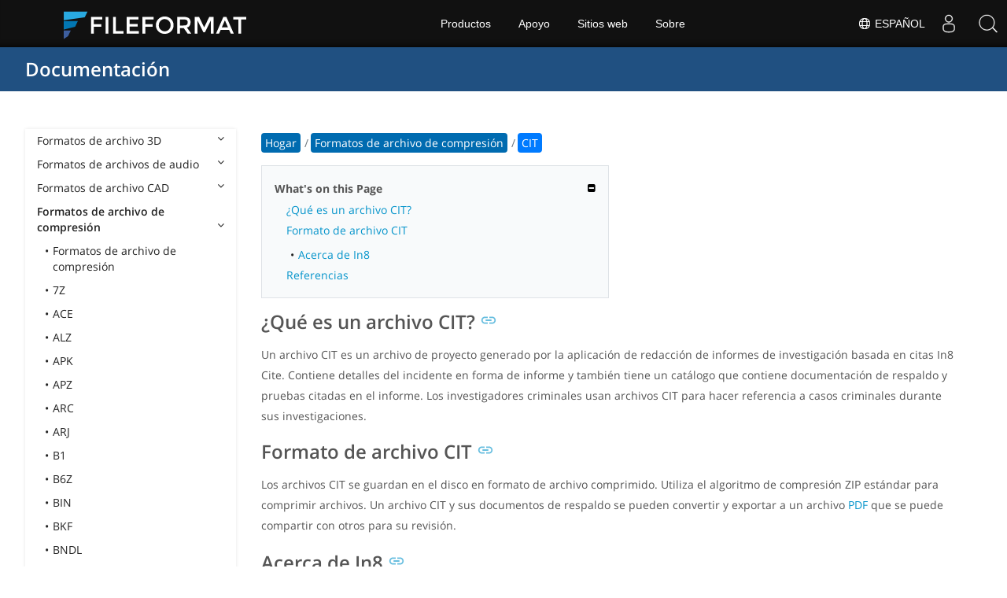

--- FILE ---
content_type: text/html
request_url: https://docs.fileformat.com/es/compression/cit/
body_size: 20444
content:
<!doctype html><html class=no-js lang=es><head><meta charset=utf-8><link rel=preload href=https://docs.fileformat.com/fonts/muli-latin-200.woff2 as=font type=font/woff2 crossorigin><link rel=preload href=https://docs.fileformat.com/fonts/muli-latin-400.woff2 as=font type=font/woff2 crossorigin><link rel=preload href=https://docs.fileformat.com/fonts/muli-latin-800.woff2 as=font type=font/woff2 crossorigin><meta http-equiv=x-ua-compatible content="IE=edge"><title>Archivo CIT - Formato de archivo de proyecto de informe de cita</title><meta name=description content="Aprenda a saber qué es un archivo CIT y las API que pueden crear y abrir archivos CIT"><meta name=viewport content="width=device-width,minimum-scale=1"><meta name=author content="Kashif Iqbal"><link rel=canonical href=https://docs.fileformat.com/es/compression/cit/><meta name=robots content="index, follow"><link rel=stylesheet href=/output/css/app.min.7a7f18a9964f83218a9edb46fd8c6c74cb6f6a018671711b3132c6680844fe2e.css integrity="sha256-en8YqZZPgyGKnttG/YxsdMtvagGGcXEbMTLGaAhE/i4=" crossorigin=anonymous><script type=text/javascript src=/output/js/app.175b405753a9c0ce86ab35944e9c4cc1a758a6873209cf5106600f6b2f5a59b6.js integrity="sha256-F1tAV1OpwM6GqzWUTpxMwadYpocyCc9RBmAPay9aWbY=" crossorigin=anonymous defer></script>
<script async defer src=/js/buttons.js></script>
<link rel=apple-touch-icon sizes=180x180 href=/apple-touch-icon.png><link rel=icon type=image/png href=/favicon-32x32.png sizes=32x32><link rel=icon type=image/png href=/favicon-16x16.png sizes=16x16><link rel=manifest href=/manifest.json><link rel=mask-icon href=/safari-pinned-tab.svg color=#0594cb><meta name=theme-color content="#ffffff"><meta property="og:title" content="Archivo CIT - Formato de archivo de proyecto de informe de cita"><meta property="og:description" content="Aprenda a saber qué es un archivo CIT y las API que pueden crear y abrir archivos CIT"><meta property="og:type" content="article"><meta property="og:url" content="https://docs.fileformat.com/es/compression/cit/"><meta property="article:published_time" content="2022-12-27T00:00:00+00:00"><meta property="article:modified_time" content="2022-12-27T00:00:00+00:00"><meta itemprop=name content="Archivo CIT - Formato de archivo de proyecto de informe de cita"><meta itemprop=description content="Aprenda a saber qué es un archivo CIT y las API que pueden crear y abrir archivos CIT"><meta itemprop=datePublished content="2022-12-27T00:00:00+00:00"><meta itemprop=dateModified content="2022-12-27T00:00:00+00:00"><meta itemprop=wordCount content="148"><meta name=twitter:card content="summary_large_image"><meta name=twitter:image:src content="https://docs.fileformat.com/images/fileformat-card.png"><meta name=twitter:title content="Archivo CIT - Formato de archivo de proyecto de informe de cita"><meta name=twitter:description content="Aprenda a saber qué es un archivo CIT y las API que pueden crear y abrir archivos CIT"><meta name=twitter:site content="@fileformatcom"><script async src="https://www.googletagmanager.com/gtag/js?id=G-4XXLLYN6B8"></script>
<script>window.dataLayer=window.dataLayer||[];function gtag(){dataLayer.push(arguments)}gtag("js",new Date),gtag("config","G-4XXLLYN6B8")</script><link href=https://cms.admin.containerize.com/templates/aspose/css/AsposePtyLtdMenu.css rel=stylesheet type=text/css><script src=/js/jquery-1.10.2.min.js></script>
<link rel=stylesheet href=https://cms.admin.containerize.com/templates/fileformat/css/fileformat.css?v1.22 type=text/css><meta name=google-adsense-account content="ca-pub-5946266927584579"><script async src="https://pagead2.googlesyndication.com/pagead/js/adsbygoogle.js?client=ca-pub-5946266927584579" crossorigin=anonymous></script></head><body class="ma0 sans-serif bg-primary-color-light"><div id=DynabicMenuInnerDiv></div><nav class="bg-primary-color-dark pv4 w-100" role=navigation><div class="center flex-ns flex-wrap items-center justify-start mw9"><h1 class="dim f3-sh lh-solid ml0-ns mr0 mr4-l mv0 pl3 pl4-ns"><a href=/es/ class="link white">Documentación</a></h1><ul class="list ma0 pa0 dn dib-l"></ul></div></nav><main role=main class="content-with-sidebar min-vh-100 pb7 pb0-ns"><article class="w-100 ph4 pb5 pb6-ns pt1 mt4 pt3-ns"><button class="btn-showside mb-5"><i class="fa fa-bars"></i> Table of Contents</button><div class=flex-l><div class="order-0 w-20 dn db-l ss-bar"><nav role=navigation><div class=navheader>Table of Content <button class=btn-plain><i class="fa fa-times"></i></button></div><div class="db dib-ns"><form id=site-search-form role=search class=hide><fieldset class="bn ma0 pa0"><label class=clip for=search-input>Search</label>
<input disabled type=search id=search-input class="needs-js bg-left bn f5 input-reset lh-solid mt3 mt0-ns pl4 pv2 w5 white" placeholder="Search the Docs" name=search-input style="background:url(/images/icon-search.png)no-repeat 0 8px/16px 16px"></fieldset></form><fess:search></fess:search></div><ul class="list pa0 nl2"><li class="f5 w-100 hover-bg-light-gray hover-accent-color-light fw8"><a href=javascript:void(0) class="js-toggle dib w-100 link mid-gray hover-accent-color-light pl2 pr2 pv2" data-target=._3d>Formatos de archivo 3D<i class="fa fa-angle-down"></i></a><ul class="_3d desktopmenu animated fadeIn list pl3 bg-light-gray dn"><li class="f6 fw4"><a href=/es/3d/ class="db link hover-bg-gray hover-white pl3 pr2 pv2 black">Formatos de archivo 3D</a></li><li class="f6 fw4"><a href=/es/3d/3d2/ class="db link hover-bg-gray hover-white pl3 pr2 pv2 black">3D2</a></li><li class="f6 fw4"><a href=/es/3d/3dm/ class="db link hover-bg-gray hover-white pl3 pr2 pv2 black">3DM</a></li><li class="f6 fw4"><a href=/es/3d/3ds/ class="db link hover-bg-gray hover-white pl3 pr2 pv2 black">3DS</a></li><li class="f6 fw4"><a href=/es/3d/3ds-to-dae/ class="db link hover-bg-gray hover-white pl3 pr2 pv2 black">3DS to DAE</a></li><li class="f6 fw4"><a href=/es/3d/3ds-to-dwg/ class="db link hover-bg-gray hover-white pl3 pr2 pv2 black">3DS to DWG</a></li><li class="f6 fw4"><a href=/es/3d/3ds-to-fbx/ class="db link hover-bg-gray hover-white pl3 pr2 pv2 black">3DS to FBX</a></li><li class="f6 fw4"><a href=/es/3d/3ds-to-glb/ class="db link hover-bg-gray hover-white pl3 pr2 pv2 black">3DS to GLB</a></li><li class="f6 fw4"><a href=/es/3d/3ds-to-gltf/ class="db link hover-bg-gray hover-white pl3 pr2 pv2 black">3DS to GLTF</a></li><li class="f6 fw4"><a href=/es/3d/3ds-to-obj/ class="db link hover-bg-gray hover-white pl3 pr2 pv2 black">3DS to OBJ</a></li><li class="f6 fw4"><a href=/es/3d/3ds-to-pdf/ class="db link hover-bg-gray hover-white pl3 pr2 pv2 black">3DS to PDF</a></li><li class="f6 fw4"><a href=/es/3d/3ds-to-ply/ class="db link hover-bg-gray hover-white pl3 pr2 pv2 black">3DS to PLY</a></li><li class="f6 fw4"><a href=/es/3d/3ds-to-stl/ class="db link hover-bg-gray hover-white pl3 pr2 pv2 black">3DS to STL</a></li><li class="f6 fw4"><a href=/es/3d/3ds-to-usdz/ class="db link hover-bg-gray hover-white pl3 pr2 pv2 black">3DS to USDZ</a></li><li class="f6 fw4"><a href=/es/3d/3mf/ class="db link hover-bg-gray hover-white pl3 pr2 pv2 black">3MF</a></li><li class="f6 fw4"><a href=/es/3d/3mf-to-3ds/ class="db link hover-bg-gray hover-white pl3 pr2 pv2 black">3MF to 3DS</a></li><li class="f6 fw4"><a href=/es/3d/3mf-to-dae/ class="db link hover-bg-gray hover-white pl3 pr2 pv2 black">3MF to DAE</a></li><li class="f6 fw4"><a href=/es/3d/3mf-to-glb/ class="db link hover-bg-gray hover-white pl3 pr2 pv2 black">3MF to GLB</a></li><li class="f6 fw4"><a href=/es/3d/3mf-to-html/ class="db link hover-bg-gray hover-white pl3 pr2 pv2 black">3MF to HTML</a></li><li class="f6 fw4"><a href=/es/3d/3mf-to-obj/ class="db link hover-bg-gray hover-white pl3 pr2 pv2 black">3MF to OBJ</a></li><li class="f6 fw4"><a href=/es/3d/3mf-to-stl/ class="db link hover-bg-gray hover-white pl3 pr2 pv2 black">3MF to STL</a></li><li class="f6 fw4"><a href=/es/3d/3mf-to-u3d/ class="db link hover-bg-gray hover-white pl3 pr2 pv2 black">3MF to U3D</a></li><li class="f6 fw4"><a href=/es/3d/amf/ class="db link hover-bg-gray hover-white pl3 pr2 pv2 black">AMF</a></li><li class="f6 fw4"><a href=/es/3d/ase/ class="db link hover-bg-gray hover-white pl3 pr2 pv2 black">ASE</a></li><li class="f6 fw4"><a href=/es/3d/b3d/ class="db link hover-bg-gray hover-white pl3 pr2 pv2 black">B3D</a></li><li class="f6 fw4"><a href=/es/3d/blend/ class="db link hover-bg-gray hover-white pl3 pr2 pv2 black">BLEND</a></li><li class="f6 fw4"><a href=/es/3d/c4d/ class="db link hover-bg-gray hover-white pl3 pr2 pv2 black">C4D</a></li><li class="f6 fw4"><a href=/es/3d/caf-cal3d/ class="db link hover-bg-gray hover-white pl3 pr2 pv2 black">CAF Cal3D</a></li><li class="f6 fw4"><a href=/es/3d/chr-3ds/ class="db link hover-bg-gray hover-white pl3 pr2 pv2 black">CHR 3ds</a></li><li class="f6 fw4"><a href=/es/3d/chr-cryengine/ class="db link hover-bg-gray hover-white pl3 pr2 pv2 black">CHR CryENGINE</a></li><li class="f6 fw4"><a href=/es/3d/dae/ class="db link hover-bg-gray hover-white pl3 pr2 pv2 black">DAE</a></li><li class="f6 fw4"><a href=/es/3d/dbm/ class="db link hover-bg-gray hover-white pl3 pr2 pv2 black">DBM</a></li><li class="f6 fw4"><a href=/es/3d/drc/ class="db link hover-bg-gray hover-white pl3 pr2 pv2 black">DRC</a></li><li class="f6 fw4"><a href=/es/3d/e57/ class="db link hover-bg-gray hover-white pl3 pr2 pv2 black">E57</a></li><li class="f6 fw4"><a href=/es/3d/f3d/ class="db link hover-bg-gray hover-white pl3 pr2 pv2 black">F3D</a></li><li class="f6 fw4"><a href=/es/3d/fbx/ class="db link hover-bg-gray hover-white pl3 pr2 pv2 black">FBX</a></li><li class="f6 fw4"><a href=/es/3d/fbx-to-3ds/ class="db link hover-bg-gray hover-white pl3 pr2 pv2 black">FBX to 3DS</a></li><li class="f6 fw4"><a href=/es/3d/fbx-to-dae/ class="db link hover-bg-gray hover-white pl3 pr2 pv2 black">FBX to DAE</a></li><li class="f6 fw4"><a href=/es/3d/fbx-to-dwg/ class="db link hover-bg-gray hover-white pl3 pr2 pv2 black">FBX to DWG</a></li><li class="f6 fw4"><a href=/es/3d/fbx-to-glb/ class="db link hover-bg-gray hover-white pl3 pr2 pv2 black">FBX to GLB</a></li><li class="f6 fw4"><a href=/es/3d/fbx-to-gltf/ class="db link hover-bg-gray hover-white pl3 pr2 pv2 black">FBX to GLTF</a></li><li class="f6 fw4"><a href=/es/3d/fbx-to-obj/ class="db link hover-bg-gray hover-white pl3 pr2 pv2 black">FBX to OBJ</a></li><li class="f6 fw4"><a href=/es/3d/fbx-to-ply/ class="db link hover-bg-gray hover-white pl3 pr2 pv2 black">FBX to PLY</a></li><li class="f6 fw4"><a href=/es/3d/fbx-to-stl/ class="db link hover-bg-gray hover-white pl3 pr2 pv2 black">FBX to STL</a></li><li class="f6 fw4"><a href=/es/3d/fbx-to-usdz/ class="db link hover-bg-gray hover-white pl3 pr2 pv2 black">FBX to USDZ</a></li><li class="f6 fw4"><a href=/es/3d/fbx-to-xlsx/ class="db link hover-bg-gray hover-white pl3 pr2 pv2 black">FBX to XLSX</a></li><li class="f6 fw4"><a href=/es/3d/glb/ class="db link hover-bg-gray hover-white pl3 pr2 pv2 black">GLB</a></li><li class="f6 fw4"><a href=/es/3d/glb-to-3ds/ class="db link hover-bg-gray hover-white pl3 pr2 pv2 black">GLB to 3DS</a></li><li class="f6 fw4"><a href=/es/3d/glb-to-dae/ class="db link hover-bg-gray hover-white pl3 pr2 pv2 black">GLB to DAE</a></li><li class="f6 fw4"><a href=/es/3d/glb-to-fbx/ class="db link hover-bg-gray hover-white pl3 pr2 pv2 black">GLB to FBX</a></li><li class="f6 fw4"><a href=/es/3d/glb-to-gltf/ class="db link hover-bg-gray hover-white pl3 pr2 pv2 black">GLB to GLTF</a></li><li class="f6 fw4"><a href=/es/3d/glb-to-html/ class="db link hover-bg-gray hover-white pl3 pr2 pv2 black">GLB to HTML</a></li><li class="f6 fw4"><a href=/es/3d/glb-to-obj/ class="db link hover-bg-gray hover-white pl3 pr2 pv2 black">GLB to OBJ</a></li><li class="f6 fw4"><a href=/es/3d/glb-to-pdf/ class="db link hover-bg-gray hover-white pl3 pr2 pv2 black">GLB to PDF</a></li><li class="f6 fw4"><a href=/es/3d/glb-to-stl/ class="db link hover-bg-gray hover-white pl3 pr2 pv2 black">GLB to STL</a></li><li class="f6 fw4"><a href=/es/3d/glb-to-usdz/ class="db link hover-bg-gray hover-white pl3 pr2 pv2 black">GLB to USDZ</a></li><li class="f6 fw4"><a href=/es/3d/gltf/ class="db link hover-bg-gray hover-white pl3 pr2 pv2 black">GLTF</a></li><li class="f6 fw4"><a href=/es/3d/ipt/ class="db link hover-bg-gray hover-white pl3 pr2 pv2 black">IPT</a></li><li class="f6 fw4"><a href=/es/3d/jt/ class="db link hover-bg-gray hover-white pl3 pr2 pv2 black">JT</a></li><li class="f6 fw4"><a href=/es/3d/ma/ class="db link hover-bg-gray hover-white pl3 pr2 pv2 black">MA</a></li><li class="f6 fw4"><a href=/es/3d/max/ class="db link hover-bg-gray hover-white pl3 pr2 pv2 black">MAX</a></li><li class="f6 fw4"><a href=/es/3d/mb/ class="db link hover-bg-gray hover-white pl3 pr2 pv2 black">MB</a></li><li class="f6 fw4"><a href=/es/3d/mp/ class="db link hover-bg-gray hover-white pl3 pr2 pv2 black">MP</a></li><li class="f6 fw4"><a href=/es/3d/mtl/ class="db link hover-bg-gray hover-white pl3 pr2 pv2 black">MTL</a></li><li class="f6 fw4"><a href=/es/3d/obj/ class="db link hover-bg-gray hover-white pl3 pr2 pv2 black">OBJ</a></li><li class="f6 fw4"><a href=/es/3d/ply/ class="db link hover-bg-gray hover-white pl3 pr2 pv2 black">PLY</a></li><li class="f6 fw4"><a href=/es/3d/pov/ class="db link hover-bg-gray hover-white pl3 pr2 pv2 black">POV</a></li><li class="f6 fw4"><a href=/es/3d/prc/ class="db link hover-bg-gray hover-white pl3 pr2 pv2 black">PRC</a></li><li class="f6 fw4"><a href=/es/3d/rvm/ class="db link hover-bg-gray hover-white pl3 pr2 pv2 black">RVM</a></li><li class="f6 fw4"><a href=/es/3d/step/ class="db link hover-bg-gray hover-white pl3 pr2 pv2 black">STEP</a></li><li class="f6 fw4"><a href=/es/3d/stp/ class="db link hover-bg-gray hover-white pl3 pr2 pv2 black">STP</a></li><li class="f6 fw4"><a href=/es/3d/u3d/ class="db link hover-bg-gray hover-white pl3 pr2 pv2 black">U3D</a></li><li class="f6 fw4"><a href=/es/3d/usd/ class="db link hover-bg-gray hover-white pl3 pr2 pv2 black">USD</a></li><li class="f6 fw4"><a href=/es/3d/usdz/ class="db link hover-bg-gray hover-white pl3 pr2 pv2 black">USDZ</a></li><li class="f6 fw4"><a href=/es/3d/vrml/ class="db link hover-bg-gray hover-white pl3 pr2 pv2 black">VRML</a></li><li class="f6 fw4"><a href=/es/3d/x/ class="db link hover-bg-gray hover-white pl3 pr2 pv2 black">X</a></li><li class="f6 fw4"><a href=/es/3d/x3d/ class="db link hover-bg-gray hover-white pl3 pr2 pv2 black">X3D</a></li></ul></li><li class="f5 w-100 hover-bg-light-gray hover-accent-color-light fw8"><a href=javascript:void(0) class="js-toggle dib w-100 link mid-gray hover-accent-color-light pl2 pr2 pv2" data-target=._audio>Formatos de archivos de audio<i class="fa fa-angle-down"></i></a><ul class="_audio desktopmenu animated fadeIn list pl3 bg-light-gray dn"><li class="f6 fw4"><a href=/es/audio/ class="db link hover-bg-gray hover-white pl3 pr2 pv2 black">Formatos de archivos de audio</a></li><li class="f6 fw4"><a href=/es/audio/8svx/ class="db link hover-bg-gray hover-white pl3 pr2 pv2 black">8SVX</a></li><li class="f6 fw4"><a href=/es/audio/aa/ class="db link hover-bg-gray hover-white pl3 pr2 pv2 black">AA</a></li><li class="f6 fw4"><a href=/es/audio/aac/ class="db link hover-bg-gray hover-white pl3 pr2 pv2 black">AAC</a></li><li class="f6 fw4"><a href=/es/audio/aax/ class="db link hover-bg-gray hover-white pl3 pr2 pv2 black">AAX</a></li><li class="f6 fw4"><a href=/es/audio/ac3/ class="db link hover-bg-gray hover-white pl3 pr2 pv2 black">AC3</a></li><li class="f6 fw4"><a href=/es/audio/act/ class="db link hover-bg-gray hover-white pl3 pr2 pv2 black">ACT</a></li><li class="f6 fw4"><a href=/es/audio/aif/ class="db link hover-bg-gray hover-white pl3 pr2 pv2 black">AIF</a></li><li class="f6 fw4"><a href=/es/audio/aiff/ class="db link hover-bg-gray hover-white pl3 pr2 pv2 black">AIFF</a></li><li class="f6 fw4"><a href=/es/audio/alac/ class="db link hover-bg-gray hover-white pl3 pr2 pv2 black">ALAC</a></li><li class="f6 fw4"><a href=/es/audio/amr/ class="db link hover-bg-gray hover-white pl3 pr2 pv2 black">AMR</a></li><li class="f6 fw4"><a href=/es/audio/ape/ class="db link hover-bg-gray hover-white pl3 pr2 pv2 black">APE</a></li><li class="f6 fw4"><a href=/es/audio/caf/ class="db link hover-bg-gray hover-white pl3 pr2 pv2 black">CAF</a></li><li class="f6 fw4"><a href=/es/audio/cda/ class="db link hover-bg-gray hover-white pl3 pr2 pv2 black">CDA</a></li><li class="f6 fw4"><a href=/es/audio/cdr/ class="db link hover-bg-gray hover-white pl3 pr2 pv2 black">CDR</a></li><li class="f6 fw4"><a href=/es/audio/dss/ class="db link hover-bg-gray hover-white pl3 pr2 pv2 black">DSS</a></li><li class="f6 fw4"><a href=/es/audio/ec3/ class="db link hover-bg-gray hover-white pl3 pr2 pv2 black">EC3</a></li><li class="f6 fw4"><a href=/es/audio/efs/ class="db link hover-bg-gray hover-white pl3 pr2 pv2 black">EFS</a></li><li class="f6 fw4"><a href=/es/audio/enc/ class="db link hover-bg-gray hover-white pl3 pr2 pv2 black">ENC</a></li><li class="f6 fw4"><a href=/es/audio/flac/ class="db link hover-bg-gray hover-white pl3 pr2 pv2 black">FLAC</a></li><li class="f6 fw4"><a href=/es/audio/flp/ class="db link hover-bg-gray hover-white pl3 pr2 pv2 black">FLP</a></li><li class="f6 fw4"><a href=/es/audio/gp/ class="db link hover-bg-gray hover-white pl3 pr2 pv2 black">GP</a></li><li class="f6 fw4"><a href=/es/audio/gsm/ class="db link hover-bg-gray hover-white pl3 pr2 pv2 black">GSM</a></li><li class="f6 fw4"><a href=/es/audio/it/ class="db link hover-bg-gray hover-white pl3 pr2 pv2 black">IT</a></li><li class="f6 fw4"><a href=/es/audio/m3u/ class="db link hover-bg-gray hover-white pl3 pr2 pv2 black">M3U</a></li><li class="f6 fw4"><a href=/es/audio/m3u8/ class="db link hover-bg-gray hover-white pl3 pr2 pv2 black">M3U8</a></li><li class="f6 fw4"><a href=/es/audio/m4a/ class="db link hover-bg-gray hover-white pl3 pr2 pv2 black">M4A</a></li><li class="f6 fw4"><a href=/es/audio/m4b/ class="db link hover-bg-gray hover-white pl3 pr2 pv2 black">M4B</a></li><li class="f6 fw4"><a href=/es/audio/m4p/ class="db link hover-bg-gray hover-white pl3 pr2 pv2 black">M4P</a></li><li class="f6 fw4"><a href=/es/audio/m4r/ class="db link hover-bg-gray hover-white pl3 pr2 pv2 black">M4R</a></li><li class="f6 fw4"><a href=/es/audio/mid/ class="db link hover-bg-gray hover-white pl3 pr2 pv2 black">MID</a></li><li class="f6 fw4"><a href=/es/audio/mka/ class="db link hover-bg-gray hover-white pl3 pr2 pv2 black">MKA</a></li><li class="f6 fw4"><a href=/es/audio/mmf/ class="db link hover-bg-gray hover-white pl3 pr2 pv2 black">MMF</a></li><li class="f6 fw4"><a href=/es/audio/mod/ class="db link hover-bg-gray hover-white pl3 pr2 pv2 black">MOD</a></li><li class="f6 fw4"><a href=/es/audio/mp2/ class="db link hover-bg-gray hover-white pl3 pr2 pv2 black">MP2</a></li><li class="f6 fw4"><a href=/es/audio/mp3/ class="db link hover-bg-gray hover-white pl3 pr2 pv2 black">MP3</a></li><li class="f6 fw4"><a href=/es/audio/mpc/ class="db link hover-bg-gray hover-white pl3 pr2 pv2 black">MPC</a></li><li class="f6 fw4"><a href=/es/audio/mscz/ class="db link hover-bg-gray hover-white pl3 pr2 pv2 black">MSCZ</a></li><li class="f6 fw4"><a href=/es/audio/mtm/ class="db link hover-bg-gray hover-white pl3 pr2 pv2 black">MTM</a></li><li class="f6 fw4"><a href=/es/audio/mui/ class="db link hover-bg-gray hover-white pl3 pr2 pv2 black">MUI</a></li><li class="f6 fw4"><a href=/es/audio/musx/ class="db link hover-bg-gray hover-white pl3 pr2 pv2 black">MUSX</a></li><li class="f6 fw4"><a href=/es/audio/mxl/ class="db link hover-bg-gray hover-white pl3 pr2 pv2 black">MXL</a></li><li class="f6 fw4"><a href=/es/audio/nsa/ class="db link hover-bg-gray hover-white pl3 pr2 pv2 black">NSA</a></li><li class="f6 fw4"><a href=/es/audio/ogg/ class="db link hover-bg-gray hover-white pl3 pr2 pv2 black">OGG</a></li><li class="f6 fw4"><a href=/es/audio/opus/ class="db link hover-bg-gray hover-white pl3 pr2 pv2 black">OPUS</a></li><li class="f6 fw4"><a href=/es/audio/ra/ class="db link hover-bg-gray hover-white pl3 pr2 pv2 black">RA</a></li><li class="f6 fw4"><a href=/es/audio/rf64/ class="db link hover-bg-gray hover-white pl3 pr2 pv2 black">RF64</a></li><li class="f6 fw4"><a href=/es/audio/rip/ class="db link hover-bg-gray hover-white pl3 pr2 pv2 black">RIP</a></li><li class="f6 fw4"><a href=/es/audio/sdt/ class="db link hover-bg-gray hover-white pl3 pr2 pv2 black">SDT</a></li><li class="f6 fw4"><a href=/es/audio/sf2/ class="db link hover-bg-gray hover-white pl3 pr2 pv2 black">SF2</a></li><li class="f6 fw4"><a href=/es/audio/stap/ class="db link hover-bg-gray hover-white pl3 pr2 pv2 black">STAP</a></li><li class="f6 fw4"><a href=/es/audio/sty/ class="db link hover-bg-gray hover-white pl3 pr2 pv2 black">STY</a></li><li class="f6 fw4"><a href=/es/audio/tg/ class="db link hover-bg-gray hover-white pl3 pr2 pv2 black">TG</a></li><li class="f6 fw4"><a href=/es/audio/voc/ class="db link hover-bg-gray hover-white pl3 pr2 pv2 black">VOC</a></li><li class="f6 fw4"><a href=/es/audio/vox/ class="db link hover-bg-gray hover-white pl3 pr2 pv2 black">VOX</a></li><li class="f6 fw4"><a href=/es/audio/vqf/ class="db link hover-bg-gray hover-white pl3 pr2 pv2 black">VQF</a></li><li class="f6 fw4"><a href=/es/audio/wav/ class="db link hover-bg-gray hover-white pl3 pr2 pv2 black">WAV</a></li><li class="f6 fw4"><a href=/es/audio/weba/ class="db link hover-bg-gray hover-white pl3 pr2 pv2 black">WEBA</a></li><li class="f6 fw4"><a href=/es/audio/wfp/ class="db link hover-bg-gray hover-white pl3 pr2 pv2 black">WFP</a></li><li class="f6 fw4"><a href=/es/audio/wma/ class="db link hover-bg-gray hover-white pl3 pr2 pv2 black">WMA</a></li><li class="f6 fw4"><a href=/es/audio/wpl/ class="db link hover-bg-gray hover-white pl3 pr2 pv2 black">WPL</a></li><li class="f6 fw4"><a href=/es/audio/wproj/ class="db link hover-bg-gray hover-white pl3 pr2 pv2 black">WPROJ</a></li><li class="f6 fw4"><a href=/es/audio/wv/ class="db link hover-bg-gray hover-white pl3 pr2 pv2 black">WV</a></li></ul></li><li class="f5 w-100 hover-bg-light-gray hover-accent-color-light fw8"><a href=javascript:void(0) class="js-toggle dib w-100 link mid-gray hover-accent-color-light pl2 pr2 pv2" data-target=._cad>Formatos de archivo CAD<i class="fa fa-angle-down"></i></a><ul class="_cad desktopmenu animated fadeIn list pl3 bg-light-gray dn"><li class="f6 fw4"><a href=/es/cad/ class="db link hover-bg-gray hover-white pl3 pr2 pv2 black">Formatos de archivo CAD</a></li><li class="f6 fw4"><a href=/es/cad/afs/ class="db link hover-bg-gray hover-white pl3 pr2 pv2 black">AFS</a></li><li class="f6 fw4"><a href=/es/cad/art/ class="db link hover-bg-gray hover-white pl3 pr2 pv2 black">ART</a></li><li class="f6 fw4"><a href=/es/cad/asc/ class="db link hover-bg-gray hover-white pl3 pr2 pv2 black">ASC</a></li><li class="f6 fw4"><a href=/es/cad/asm/ class="db link hover-bg-gray hover-white pl3 pr2 pv2 black">ASM</a></li><li class="f6 fw4"><a href=/es/cad/axm/ class="db link hover-bg-gray hover-white pl3 pr2 pv2 black">AXM</a></li><li class="f6 fw4"><a href=/es/cad/bdc/ class="db link hover-bg-gray hover-white pl3 pr2 pv2 black">BDC</a></li><li class="f6 fw4"><a href=/es/cad/catpart/ class="db link hover-bg-gray hover-white pl3 pr2 pv2 black">CATPART</a></li><li class="f6 fw4"><a href=/es/cad/cf2/ class="db link hover-bg-gray hover-white pl3 pr2 pv2 black">CF2</a></li><li class="f6 fw4"><a href=/es/cad/cir/ class="db link hover-bg-gray hover-white pl3 pr2 pv2 black">CIR</a></li><li class="f6 fw4"><a href=/es/cad/cpa/ class="db link hover-bg-gray hover-white pl3 pr2 pv2 black">CPA</a></li><li class="f6 fw4"><a href=/es/cad/dc3/ class="db link hover-bg-gray hover-white pl3 pr2 pv2 black">DC3</a></li><li class="f6 fw4"><a href=/es/cad/dgn/ class="db link hover-bg-gray hover-white pl3 pr2 pv2 black">DGN</a></li><li class="f6 fw4"><a href=/es/cad/dst/ class="db link hover-bg-gray hover-white pl3 pr2 pv2 black">DST</a></li><li class="f6 fw4"><a href=/es/cad/dwf/ class="db link hover-bg-gray hover-white pl3 pr2 pv2 black">DWF</a></li><li class="f6 fw4"><a href=/es/cad/dwfx/ class="db link hover-bg-gray hover-white pl3 pr2 pv2 black">DWFX</a></li><li class="f6 fw4"><a href=/es/cad/dwg/ class="db link hover-bg-gray hover-white pl3 pr2 pv2 black">DWG</a></li><li class="f6 fw4"><a href=/es/cad/dwt/ class="db link hover-bg-gray hover-white pl3 pr2 pv2 black">DWT</a></li><li class="f6 fw4"><a href=/es/cad/dxb/ class="db link hover-bg-gray hover-white pl3 pr2 pv2 black">DXB</a></li><li class="f6 fw4"><a href=/es/cad/dxf/ class="db link hover-bg-gray hover-white pl3 pr2 pv2 black">DXF</a></li><li class="f6 fw4"><a href=/es/cad/fzp/ class="db link hover-bg-gray hover-white pl3 pr2 pv2 black">FZP</a></li><li class="f6 fw4"><a href=/es/cad/fzz/ class="db link hover-bg-gray hover-white pl3 pr2 pv2 black">FZZ</a></li><li class="f6 fw4"><a href=/es/cad/gcode/ class="db link hover-bg-gray hover-white pl3 pr2 pv2 black">GCODE</a></li><li class="f6 fw4"><a href=/es/cad/hpgl/ class="db link hover-bg-gray hover-white pl3 pr2 pv2 black">HPGL</a></li><li class="f6 fw4"><a href=/es/cad/iba/ class="db link hover-bg-gray hover-white pl3 pr2 pv2 black">IBA</a></li><li class="f6 fw4"><a href=/es/cad/ifc/ class="db link hover-bg-gray hover-white pl3 pr2 pv2 black">IFC</a></li><li class="f6 fw4"><a href=/es/cad/iges/ class="db link hover-bg-gray hover-white pl3 pr2 pv2 black">IGES</a></li><li class="f6 fw4"><a href=/es/cad/igs/ class="db link hover-bg-gray hover-white pl3 pr2 pv2 black">IGS</a></li><li class="f6 fw4"><a href=/es/cad/jvsg/ class="db link hover-bg-gray hover-white pl3 pr2 pv2 black">JVSG</a></li><li class="f6 fw4"><a href=/es/cad/nc/ class="db link hover-bg-gray hover-white pl3 pr2 pv2 black">NC</a></li><li class="f6 fw4"><a href=/es/cad/nwc/ class="db link hover-bg-gray hover-white pl3 pr2 pv2 black">NWC</a></li><li class="f6 fw4"><a href=/es/cad/nwd/ class="db link hover-bg-gray hover-white pl3 pr2 pv2 black">NWD</a></li><li class="f6 fw4"><a href=/es/cad/nwf/ class="db link hover-bg-gray hover-white pl3 pr2 pv2 black">NWF</a></li><li class="f6 fw4"><a href=/es/cad/opt/ class="db link hover-bg-gray hover-white pl3 pr2 pv2 black">OPT</a></li><li class="f6 fw4"><a href=/es/cad/par/ class="db link hover-bg-gray hover-white pl3 pr2 pv2 black">PAR</a></li><li class="f6 fw4"><a href=/es/cad/pat/ class="db link hover-bg-gray hover-white pl3 pr2 pv2 black">PAT</a></li><li class="f6 fw4"><a href=/es/cad/pc3/ class="db link hover-bg-gray hover-white pl3 pr2 pv2 black">PC3</a></li><li class="f6 fw4"><a href=/es/cad/phj/ class="db link hover-bg-gray hover-white pl3 pr2 pv2 black">PHJ</a></li><li class="f6 fw4"><a href=/es/cad/plt/ class="db link hover-bg-gray hover-white pl3 pr2 pv2 black">PLT</a></li><li class="f6 fw4"><a href=/es/cad/prt-creo/ class="db link hover-bg-gray hover-white pl3 pr2 pv2 black">PRT</a></li><li class="f6 fw4"><a href=/es/cad/prt-cadkey/ class="db link hover-bg-gray hover-white pl3 pr2 pv2 black">PRT CADKEY</a></li><li class="f6 fw4"><a href=/es/cad/psm/ class="db link hover-bg-gray hover-white pl3 pr2 pv2 black">PSM</a></li><li class="f6 fw4"><a href=/es/cad/pss/ class="db link hover-bg-gray hover-white pl3 pr2 pv2 black">PSS</a></li><li class="f6 fw4"><a href=/es/cad/rfa/ class="db link hover-bg-gray hover-white pl3 pr2 pv2 black">RFA</a></li><li class="f6 fw4"><a href=/es/cad/rft/ class="db link hover-bg-gray hover-white pl3 pr2 pv2 black">RFT</a></li><li class="f6 fw4"><a href=/es/cad/rml/ class="db link hover-bg-gray hover-white pl3 pr2 pv2 black">RML</a></li><li class="f6 fw4"><a href=/es/cad/rvt/ class="db link hover-bg-gray hover-white pl3 pr2 pv2 black">RVT</a></li><li class="f6 fw4"><a href=/es/cad/sldprt/ class="db link hover-bg-gray hover-white pl3 pr2 pv2 black">SLDPRT</a></li><li class="f6 fw4"><a href=/es/cad/stl/ class="db link hover-bg-gray hover-white pl3 pr2 pv2 black">STL</a></li></ul></li><li class="f5 w-100 hover-bg-light-gray hover-accent-color-light fw8 mb1 bb b--moon-gray"><a href=javascript:void(0) class="js-toggle dib w-100 link mid-gray hover-accent-color-light pl2 pr2 pv2 primary-color" data-target=._compression>Formatos de archivo de compresión<i class="fa fa-angle-down"></i></a><ul class="_compression desktopmenu animated fadeIn list pl3 bg-light-gray db"><li class="f6 fw4"><a href=/es/compression/ class="db link hover-bg-gray hover-white pl3 pr2 pv2 black">Formatos de archivo de compresión</a></li><li class="f6 fw4"><a href=/es/compression/7z/ class="db link hover-bg-gray hover-white pl3 pr2 pv2 black">7Z</a></li><li class="f6 fw4"><a href=/es/compression/ace/ class="db link hover-bg-gray hover-white pl3 pr2 pv2 black">ACE</a></li><li class="f6 fw4"><a href=/es/compression/alz/ class="db link hover-bg-gray hover-white pl3 pr2 pv2 black">ALZ</a></li><li class="f6 fw4"><a href=/es/compression/apk/ class="db link hover-bg-gray hover-white pl3 pr2 pv2 black">APK</a></li><li class="f6 fw4"><a href=/es/compression/apz/ class="db link hover-bg-gray hover-white pl3 pr2 pv2 black">APZ</a></li><li class="f6 fw4"><a href=/es/compression/arc/ class="db link hover-bg-gray hover-white pl3 pr2 pv2 black">ARC</a></li><li class="f6 fw4"><a href=/es/compression/arj/ class="db link hover-bg-gray hover-white pl3 pr2 pv2 black">ARJ</a></li><li class="f6 fw4"><a href=/es/compression/b1/ class="db link hover-bg-gray hover-white pl3 pr2 pv2 black">B1</a></li><li class="f6 fw4"><a href=/es/compression/b6z/ class="db link hover-bg-gray hover-white pl3 pr2 pv2 black">B6Z</a></li><li class="f6 fw4"><a href=/es/compression/bin/ class="db link hover-bg-gray hover-white pl3 pr2 pv2 black">BIN</a></li><li class="f6 fw4"><a href=/es/compression/bkf/ class="db link hover-bg-gray hover-white pl3 pr2 pv2 black">BKF</a></li><li class="f6 fw4"><a href=/es/compression/bndl/ class="db link hover-bg-gray hover-white pl3 pr2 pv2 black">BNDL</a></li><li class="f6 fw4"><a href=/es/compression/bz2/ class="db link hover-bg-gray hover-white pl3 pr2 pv2 black">BZ2</a></li><li class="f6 fw4"><a href=/es/compression/cb7/ class="db link hover-bg-gray hover-white pl3 pr2 pv2 black">CB7</a></li><li class="f6 fw4"><a href=/es/compression/cba/ class="db link hover-bg-gray hover-white pl3 pr2 pv2 black">CBA</a></li><li class="f6 fw4"><a href=/es/compression/cit/ class="db link hover-bg-gray hover-white pl3 pr2 pv2 primary-color">CIT</a></li><li class="f6 fw4"><a href=/es/compression/cpio/ class="db link hover-bg-gray hover-white pl3 pr2 pv2 black">CPIO</a></li><li class="f6 fw4"><a href=/es/compression/cxarchive/ class="db link hover-bg-gray hover-white pl3 pr2 pv2 black">CXARCHIVO</a></li><li class="f6 fw4"><a href=/es/compression/daa/ class="db link hover-bg-gray hover-white pl3 pr2 pv2 black">DAA</a></li><li class="f6 fw4"><a href=/es/compression/dar/ class="db link hover-bg-gray hover-white pl3 pr2 pv2 black">DAR</a></li><li class="f6 fw4"><a href=/es/compression/deb/ class="db link hover-bg-gray hover-white pl3 pr2 pv2 black">DEB</a></li><li class="f6 fw4"><a href=/es/compression/dmg/ class="db link hover-bg-gray hover-white pl3 pr2 pv2 black">DMG</a></li><li class="f6 fw4"><a href=/es/compression/dz/ class="db link hover-bg-gray hover-white pl3 pr2 pv2 black">DZ</a></li><li class="f6 fw4"><a href=/es/compression/ecs/ class="db link hover-bg-gray hover-white pl3 pr2 pv2 black">ECS</a></li><li class="f6 fw4"><a href=/es/compression/fzpz/ class="db link hover-bg-gray hover-white pl3 pr2 pv2 black">FZPZ</a></li><li class="f6 fw4"><a href=/es/compression/gz/ class="db link hover-bg-gray hover-white pl3 pr2 pv2 black">GZ</a></li><li class="f6 fw4"><a href=/es/compression/gzip/ class="db link hover-bg-gray hover-white pl3 pr2 pv2 black">GZIP</a></li><li class="f6 fw4"><a href=/es/compression/ice/ class="db link hover-bg-gray hover-white pl3 pr2 pv2 black">ICE</a></li><li class="f6 fw4"><a href=/es/compression/iso/ class="db link hover-bg-gray hover-white pl3 pr2 pv2 black">ISO</a></li><li class="f6 fw4"><a href=/es/compression/kgb/ class="db link hover-bg-gray hover-white pl3 pr2 pv2 black">KGB</a></li><li class="f6 fw4"><a href=/es/compression/lbr/ class="db link hover-bg-gray hover-white pl3 pr2 pv2 black">LBR</a></li><li class="f6 fw4"><a href=/es/compression/lqr/ class="db link hover-bg-gray hover-white pl3 pr2 pv2 black">LQR</a></li><li class="f6 fw4"><a href=/es/compression/lz/ class="db link hover-bg-gray hover-white pl3 pr2 pv2 black">LZ</a></li><li class="f6 fw4"><a href=/es/compression/lz4/ class="db link hover-bg-gray hover-white pl3 pr2 pv2 black">LZ4</a></li><li class="f6 fw4"><a href=/es/compression/lzh/ class="db link hover-bg-gray hover-white pl3 pr2 pv2 black">LZH</a></li><li class="f6 fw4"><a href=/es/compression/lzma/ class="db link hover-bg-gray hover-white pl3 pr2 pv2 black">LZMA</a></li><li class="f6 fw4"><a href=/es/compression/lzo/ class="db link hover-bg-gray hover-white pl3 pr2 pv2 black">LZO</a></li><li class="f6 fw4"><a href=/es/compression/lzx/ class="db link hover-bg-gray hover-white pl3 pr2 pv2 black">LZX</a></li><li class="f6 fw4"><a href=/es/compression/mbw/ class="db link hover-bg-gray hover-white pl3 pr2 pv2 black">MBW</a></li><li class="f6 fw4"><a href=/es/compression/mint/ class="db link hover-bg-gray hover-white pl3 pr2 pv2 black">MINT</a></li><li class="f6 fw4"><a href=/es/compression/mpkg/ class="db link hover-bg-gray hover-white pl3 pr2 pv2 black">MPKG</a></li><li class="f6 fw4"><a href=/es/compression/mpq/ class="db link hover-bg-gray hover-white pl3 pr2 pv2 black">MPQ</a></li><li class="f6 fw4"><a href=/es/compression/npk/ class="db link hover-bg-gray hover-white pl3 pr2 pv2 black">NPK</a></li><li class="f6 fw4"><a href=/es/compression/oar/ class="db link hover-bg-gray hover-white pl3 pr2 pv2 black">OAR</a></li><li class="f6 fw4"><a href=/es/compression/p7z/ class="db link hover-bg-gray hover-white pl3 pr2 pv2 black">P7Z</a></li><li class="f6 fw4"><a href=/es/compression/pages/ class="db link hover-bg-gray hover-white pl3 pr2 pv2 black">PAGES</a></li><li class="f6 fw4"><a href=/es/compression/par/ class="db link hover-bg-gray hover-white pl3 pr2 pv2 black">PAR</a></li><li class="f6 fw4"><a href=/es/compression/pea/ class="db link hover-bg-gray hover-white pl3 pr2 pv2 black">PEA</a></li><li class="f6 fw4"><a href=/es/compression/pet/ class="db link hover-bg-gray hover-white pl3 pr2 pv2 black">PET</a></li><li class="f6 fw4"><a href=/es/compression/pf/ class="db link hover-bg-gray hover-white pl3 pr2 pv2 black">PF</a></li><li class="f6 fw4"><a href=/es/compression/pkg/ class="db link hover-bg-gray hover-white pl3 pr2 pv2 black">PKG</a></li><li class="f6 fw4"><a href=/es/compression/ptk/ class="db link hover-bg-gray hover-white pl3 pr2 pv2 black">PTK</a></li><li class="f6 fw4"><a href=/es/compression/pup/ class="db link hover-bg-gray hover-white pl3 pr2 pv2 black">PUP</a></li><li class="f6 fw4"><a href=/es/compression/pwa/ class="db link hover-bg-gray hover-white pl3 pr2 pv2 black">PWA</a></li><li class="f6 fw4"><a href=/es/compression/pzz/ class="db link hover-bg-gray hover-white pl3 pr2 pv2 black">PZZ</a></li><li class="f6 fw4"><a href=/es/compression/r2/ class="db link hover-bg-gray hover-white pl3 pr2 pv2 black">R2</a></li><li class="f6 fw4"><a href=/es/compression/rar/ class="db link hover-bg-gray hover-white pl3 pr2 pv2 black">RAR</a></li><li class="f6 fw4"><a href=/es/compression/rpm/ class="db link hover-bg-gray hover-white pl3 pr2 pv2 black">RPM</a></li><li class="f6 fw4"><a href=/es/compression/rte/ class="db link hover-bg-gray hover-white pl3 pr2 pv2 black">RTE</a></li><li class="f6 fw4"><a href=/es/compression/s00/ class="db link hover-bg-gray hover-white pl3 pr2 pv2 black">S00</a></li><li class="f6 fw4"><a href=/es/compression/sfg/ class="db link hover-bg-gray hover-white pl3 pr2 pv2 black">SFG</a></li><li class="f6 fw4"><a href=/es/compression/sifz/ class="db link hover-bg-gray hover-white pl3 pr2 pv2 black">SIFZ</a></li><li class="f6 fw4"><a href=/es/compression/sit/ class="db link hover-bg-gray hover-white pl3 pr2 pv2 black">SIT</a></li><li class="f6 fw4"><a href=/es/compression/sitx/ class="db link hover-bg-gray hover-white pl3 pr2 pv2 black">SITX</a></li><li class="f6 fw4"><a href=/es/compression/smpf/ class="db link hover-bg-gray hover-white pl3 pr2 pv2 black">SMPF</a></li><li class="f6 fw4"><a href=/es/compression/sqx/ class="db link hover-bg-gray hover-white pl3 pr2 pv2 black">SQX</a></li><li class="f6 fw4"><a href=/es/compression/sy_/ class="db link hover-bg-gray hover-white pl3 pr2 pv2 black">SY_</a></li><li class="f6 fw4"><a href=/es/compression/tar/ class="db link hover-bg-gray hover-white pl3 pr2 pv2 black">TAR</a></li><li class="f6 fw4"><a href=/es/compression/tbz/ class="db link hover-bg-gray hover-white pl3 pr2 pv2 black">TBZ</a></li><li class="f6 fw4"><a href=/es/compression/tgs/ class="db link hover-bg-gray hover-white pl3 pr2 pv2 black">TGS</a></li><li class="f6 fw4"><a href=/es/compression/tgz/ class="db link hover-bg-gray hover-white pl3 pr2 pv2 black">TGZ</a></li><li class="f6 fw4"><a href=/es/compression/tpsr/ class="db link hover-bg-gray hover-white pl3 pr2 pv2 black">TPSR</a></li><li class="f6 fw4"><a href=/es/compression/tz/ class="db link hover-bg-gray hover-white pl3 pr2 pv2 black">TZ</a></li><li class="f6 fw4"><a href=/es/compression/vpk/ class="db link hover-bg-gray hover-white pl3 pr2 pv2 black">VPK</a></li><li class="f6 fw4"><a href=/es/compression/whl/ class="db link hover-bg-gray hover-white pl3 pr2 pv2 black">WHL</a></li><li class="f6 fw4"><a href=/es/compression/wux/ class="db link hover-bg-gray hover-white pl3 pr2 pv2 black">WUX</a></li><li class="f6 fw4"><a href=/es/compression/xapk/ class="db link hover-bg-gray hover-white pl3 pr2 pv2 black">XAPK</a></li><li class="f6 fw4"><a href=/es/compression/xar/ class="db link hover-bg-gray hover-white pl3 pr2 pv2 black">XAR</a></li><li class="f6 fw4"><a href=/es/compression/xip/ class="db link hover-bg-gray hover-white pl3 pr2 pv2 black">XIP</a></li><li class="f6 fw4"><a href=/es/compression/xpi/ class="db link hover-bg-gray hover-white pl3 pr2 pv2 black">XPI</a></li><li class="f6 fw4"><a href=/es/compression/xz/ class="db link hover-bg-gray hover-white pl3 pr2 pv2 black">XZ</a></li><li class="f6 fw4"><a href=/es/compression/z/ class="db link hover-bg-gray hover-white pl3 pr2 pv2 black">Z</a></li><li class="f6 fw4"><a href=/es/compression/zim/ class="db link hover-bg-gray hover-white pl3 pr2 pv2 black">ZIM</a></li><li class="f6 fw4"><a href=/es/compression/zip/ class="db link hover-bg-gray hover-white pl3 pr2 pv2 black">ZIP</a></li><li class="f6 fw4"><a href=/es/compression/zipx/ class="db link hover-bg-gray hover-white pl3 pr2 pv2 black">ZIPX</a></li><li class="f6 fw4"><a href=/es/compression/zl/ class="db link hover-bg-gray hover-white pl3 pr2 pv2 black">ZL</a></li><li class="f6 fw4"><a href=/es/compression/zoo/ class="db link hover-bg-gray hover-white pl3 pr2 pv2 black">ZOO</a></li><li class="f6 fw4"><a href=/es/compression/zst/ class="db link hover-bg-gray hover-white pl3 pr2 pv2 black">ZST</a></li></ul></li><li class="f5 w-100 hover-bg-light-gray hover-accent-color-light fw8"><a href=javascript:void(0) class="js-toggle dib w-100 link mid-gray hover-accent-color-light pl2 pr2 pv2" data-target=._database>Base de datos<i class="fa fa-angle-down"></i></a><ul class="_database desktopmenu animated fadeIn list pl3 bg-light-gray dn"><li class="f6 fw4"><a href=/es/database/ class="db link hover-bg-gray hover-white pl3 pr2 pv2 black">Formatos de archivo de base de datos</a></li><li class="f6 fw4"><a href=/es/database/4db/ class="db link hover-bg-gray hover-white pl3 pr2 pv2 black">4DB</a></li><li class="f6 fw4"><a href=/es/database/4dd/ class="db link hover-bg-gray hover-white pl3 pr2 pv2 black">4DD</a></li><li class="f6 fw4"><a href=/es/database/4dl/ class="db link hover-bg-gray hover-white pl3 pr2 pv2 black">4DL</a></li><li class="f6 fw4"><a href=/es/database/abcddb/ class="db link hover-bg-gray hover-white pl3 pr2 pv2 black">ABCDDB</a></li><li class="f6 fw4"><a href=/es/database/abs/ class="db link hover-bg-gray hover-white pl3 pr2 pv2 black">ABS</a></li><li class="f6 fw4"><a href=/es/database/abx/ class="db link hover-bg-gray hover-white pl3 pr2 pv2 black">ABX</a></li><li class="f6 fw4"><a href=/es/database/accdb/ class="db link hover-bg-gray hover-white pl3 pr2 pv2 black">ACCDB</a></li><li class="f6 fw4"><a href=/es/database/accdc/ class="db link hover-bg-gray hover-white pl3 pr2 pv2 black">ACCDC</a></li><li class="f6 fw4"><a href=/es/database/accde/ class="db link hover-bg-gray hover-white pl3 pr2 pv2 black">ACCDE</a></li><li class="f6 fw4"><a href=/es/database/accdr/ class="db link hover-bg-gray hover-white pl3 pr2 pv2 black">ACCDR</a></li><li class="f6 fw4"><a href=/es/database/accdt/ class="db link hover-bg-gray hover-white pl3 pr2 pv2 black">ACCDT</a></li><li class="f6 fw4"><a href=/es/database/accdw/ class="db link hover-bg-gray hover-white pl3 pr2 pv2 black">ACCDW</a></li><li class="f6 fw4"><a href=/es/database/accft/ class="db link hover-bg-gray hover-white pl3 pr2 pv2 black">ACCFT</a></li><li class="f6 fw4"><a href=/es/database/adb/ class="db link hover-bg-gray hover-white pl3 pr2 pv2 black">ADB</a></li><li class="f6 fw4"><a href=/es/database/ade/ class="db link hover-bg-gray hover-white pl3 pr2 pv2 black">ADE</a></li><li class="f6 fw4"><a href=/es/database/adf/ class="db link hover-bg-gray hover-white pl3 pr2 pv2 black">ADF</a></li><li class="f6 fw4"><a href=/es/database/adn/ class="db link hover-bg-gray hover-white pl3 pr2 pv2 black">ADN</a></li><li class="f6 fw4"><a href=/es/database/adp/ class="db link hover-bg-gray hover-white pl3 pr2 pv2 black">ADP</a></li><li class="f6 fw4"><a href=/es/database/alf/ class="db link hover-bg-gray hover-white pl3 pr2 pv2 black">ALF</a></li><li class="f6 fw4"><a href=/es/database/anb/ class="db link hover-bg-gray hover-white pl3 pr2 pv2 black">ANB</a></li><li class="f6 fw4"><a href=/es/database/aq/ class="db link hover-bg-gray hover-white pl3 pr2 pv2 black">AQ</a></li><li class="f6 fw4"><a href=/es/database/ask/ class="db link hover-bg-gray hover-white pl3 pr2 pv2 black">ASK</a></li><li class="f6 fw4"><a href=/es/database/bak/ class="db link hover-bg-gray hover-white pl3 pr2 pv2 black">BAK</a></li><li class="f6 fw4"><a href=/es/database/bak-act/ class="db link hover-bg-gray hover-white pl3 pr2 pv2 black">BAK ACT Backup</a></li><li class="f6 fw4"><a href=/es/database/bak-sqlserver/ class="db link hover-bg-gray hover-white pl3 pr2 pv2 black">BAK SQL Server</a></li><li class="f6 fw4"><a href=/es/database/bc3/ class="db link hover-bg-gray hover-white pl3 pr2 pv2 black">BC3</a></li><li class="f6 fw4"><a href=/es/database/bcp/ class="db link hover-bg-gray hover-white pl3 pr2 pv2 black">BCP</a></li><li class="f6 fw4"><a href=/es/database/btr/ class="db link hover-bg-gray hover-white pl3 pr2 pv2 black">BTR</a></li><li class="f6 fw4"><a href=/es/database/caf/ class="db link hover-bg-gray hover-white pl3 pr2 pv2 black">CAF</a></li><li class="f6 fw4"><a href=/es/database/cat/ class="db link hover-bg-gray hover-white pl3 pr2 pv2 black">CAT</a></li><li class="f6 fw4"><a href=/es/database/cdb/ class="db link hover-bg-gray hover-white pl3 pr2 pv2 black">CDB</a></li><li class="f6 fw4"><a href=/es/database/chck/ class="db link hover-bg-gray hover-white pl3 pr2 pv2 black">CHCK</a></li><li class="f6 fw4"><a href=/es/database/crypt12/ class="db link hover-bg-gray hover-white pl3 pr2 pv2 black">CRYPT12</a></li><li class="f6 fw4"><a href=/es/database/crypt14/ class="db link hover-bg-gray hover-white pl3 pr2 pv2 black">CRYPT14</a></li><li class="f6 fw4"><a href=/es/database/dacpac/ class="db link hover-bg-gray hover-white pl3 pr2 pv2 black">DACPAC</a></li><li class="f6 fw4"><a href=/es/database/dat/ class="db link hover-bg-gray hover-white pl3 pr2 pv2 black">DAT</a></li><li class="f6 fw4"><a href=/es/database/db/ class="db link hover-bg-gray hover-white pl3 pr2 pv2 black">DB</a></li><li class="f6 fw4"><a href=/es/database/db-wal/ class="db link hover-bg-gray hover-white pl3 pr2 pv2 black">DB-WAL</a></li><li class="f6 fw4"><a href=/es/database/db3/ class="db link hover-bg-gray hover-white pl3 pr2 pv2 black">DB3</a></li><li class="f6 fw4"><a href=/es/database/dbc/ class="db link hover-bg-gray hover-white pl3 pr2 pv2 black">DBC</a></li><li class="f6 fw4"><a href=/es/database/dbf/ class="db link hover-bg-gray hover-white pl3 pr2 pv2 black">DBF</a></li><li class="f6 fw4"><a href=/es/database/dbs/ class="db link hover-bg-gray hover-white pl3 pr2 pv2 black">DBS</a></li><li class="f6 fw4"><a href=/es/database/ddl/ class="db link hover-bg-gray hover-white pl3 pr2 pv2 black">DDL</a></li><li class="f6 fw4"><a href=/es/database/dlis/ class="db link hover-bg-gray hover-white pl3 pr2 pv2 black">DLIS</a></li><li class="f6 fw4"><a href=/es/database/dsn/ class="db link hover-bg-gray hover-white pl3 pr2 pv2 black">DSN</a></li><li class="f6 fw4"><a href=/es/database/dtsx/ class="db link hover-bg-gray hover-white pl3 pr2 pv2 black">DTSX</a></li><li class="f6 fw4"><a href=/es/database/dxl/ class="db link hover-bg-gray hover-white pl3 pr2 pv2 black">DXL</a></li><li class="f6 fw4"><a href=/es/database/eco/ class="db link hover-bg-gray hover-white pl3 pr2 pv2 black">ECO</a></li><li class="f6 fw4"><a href=/es/database/epim/ class="db link hover-bg-gray hover-white pl3 pr2 pv2 black">EPIM</a></li><li class="f6 fw4"><a href=/es/database/fdb/ class="db link hover-bg-gray hover-white pl3 pr2 pv2 black">FDB</a></li><li class="f6 fw4"><a href=/es/database/fic/ class="db link hover-bg-gray hover-white pl3 pr2 pv2 black">FIC</a></li><li class="f6 fw4"><a href=/es/database/fmp12/ class="db link hover-bg-gray hover-white pl3 pr2 pv2 black">FMP12</a></li><li class="f6 fw4"><a href=/es/database/fmpsl/ class="db link hover-bg-gray hover-white pl3 pr2 pv2 black">FMPSL</a></li><li class="f6 fw4"><a href=/es/database/fp5/ class="db link hover-bg-gray hover-white pl3 pr2 pv2 black">FP5</a></li><li class="f6 fw4"><a href=/es/database/fp7/ class="db link hover-bg-gray hover-white pl3 pr2 pv2 black">FP7</a></li><li class="f6 fw4"><a href=/es/database/fpt/ class="db link hover-bg-gray hover-white pl3 pr2 pv2 black">FPT</a></li><li class="f6 fw4"><a href=/es/database/fpt-alphafive/ class="db link hover-bg-gray hover-white pl3 pr2 pv2 black">FPT Alpha Five</a></li><li class="f6 fw4"><a href=/es/database/fpt-foxpro/ class="db link hover-bg-gray hover-white pl3 pr2 pv2 black">FPT FoxPro</a></li><li class="f6 fw4"><a href=/es/database/gdb/ class="db link hover-bg-gray hover-white pl3 pr2 pv2 black">GDB</a></li><li class="f6 fw4"><a href=/es/database/itw/ class="db link hover-bg-gray hover-white pl3 pr2 pv2 black">ITW</a></li><li class="f6 fw4"><a href=/es/database/jet/ class="db link hover-bg-gray hover-white pl3 pr2 pv2 black">JET</a></li><li class="f6 fw4"><a href=/es/database/ldf/ class="db link hover-bg-gray hover-white pl3 pr2 pv2 black">LDF</a></li><li class="f6 fw4"><a href=/es/database/log/ class="db link hover-bg-gray hover-white pl3 pr2 pv2 black">LOG</a></li><li class="f6 fw4"><a href=/es/database/mdb/ class="db link hover-bg-gray hover-white pl3 pr2 pv2 black">MDB</a></li><li class="f6 fw4"><a href=/es/database/mdf/ class="db link hover-bg-gray hover-white pl3 pr2 pv2 black">MDF</a></li><li class="f6 fw4"><a href=/es/database/myi/ class="db link hover-bg-gray hover-white pl3 pr2 pv2 black">MYI</a></li><li class="f6 fw4"><a href=/es/database/ndf/ class="db link hover-bg-gray hover-white pl3 pr2 pv2 black">NDF</a></li><li class="f6 fw4"><a href=/es/database/nmoney/ class="db link hover-bg-gray hover-white pl3 pr2 pv2 black">NMONEY</a></li><li class="f6 fw4"><a href=/es/database/nsf/ class="db link hover-bg-gray hover-white pl3 pr2 pv2 black">NSF</a></li><li class="f6 fw4"><a href=/es/database/pan/ class="db link hover-bg-gray hover-white pl3 pr2 pv2 black">PAN</a></li><li class="f6 fw4"><a href=/es/database/pdb/ class="db link hover-bg-gray hover-white pl3 pr2 pv2 black">PDB</a></li><li class="f6 fw4"><a href=/es/database/pdm/ class="db link hover-bg-gray hover-white pl3 pr2 pv2 black">PDM</a></li><li class="f6 fw4"><a href=/es/database/rpd/ class="db link hover-bg-gray hover-white pl3 pr2 pv2 black">RPD</a></li><li class="f6 fw4"><a href=/es/database/rpd-roleplay/ class="db link hover-bg-gray hover-white pl3 pr2 pv2 black">RPD Roleplay</a></li><li class="f6 fw4"><a href=/es/database/sav/ class="db link hover-bg-gray hover-white pl3 pr2 pv2 black">SAV</a></li><li class="f6 fw4"><a href=/es/database/sdf/ class="db link hover-bg-gray hover-white pl3 pr2 pv2 black">SDF</a></li><li class="f6 fw4"><a href=/es/database/sql/ class="db link hover-bg-gray hover-white pl3 pr2 pv2 black">SQL</a></li><li class="f6 fw4"><a href=/es/database/sqlite/ class="db link hover-bg-gray hover-white pl3 pr2 pv2 black">SQLITE</a></li><li class="f6 fw4"><a href=/es/database/te/ class="db link hover-bg-gray hover-white pl3 pr2 pv2 black">TE</a></li><li class="f6 fw4"><a href=/es/database/teacher/ class="db link hover-bg-gray hover-white pl3 pr2 pv2 black">TEACHER</a></li><li class="f6 fw4"><a href=/es/database/trc/ class="db link hover-bg-gray hover-white pl3 pr2 pv2 black">TRC</a></li><li class="f6 fw4"><a href=/es/database/trm/ class="db link hover-bg-gray hover-white pl3 pr2 pv2 black">TRM</a></li><li class="f6 fw4"><a href=/es/database/tvdb/ class="db link hover-bg-gray hover-white pl3 pr2 pv2 black">TVDB</a></li><li class="f6 fw4"><a href=/es/database/udb/ class="db link hover-bg-gray hover-white pl3 pr2 pv2 black">UDB</a></li><li class="f6 fw4"><a href=/es/database/udl/ class="db link hover-bg-gray hover-white pl3 pr2 pv2 black">UDL</a></li><li class="f6 fw4"><a href=/es/database/usr/ class="db link hover-bg-gray hover-white pl3 pr2 pv2 black">USR</a></li><li class="f6 fw4"><a href=/es/database/wdb/ class="db link hover-bg-gray hover-white pl3 pr2 pv2 black">WDB</a></li><li class="f6 fw4"><a href=/es/database/xem/ class="db link hover-bg-gray hover-white pl3 pr2 pv2 black">XEM</a></li></ul></li><li class="f5 w-100 hover-bg-light-gray hover-accent-color-light fw8"><a href=javascript:void(0) class="js-toggle dib w-100 link mid-gray hover-accent-color-light pl2 pr2 pv2" data-target=._data>Formatos de archivo de datos<i class="fa fa-angle-down"></i></a><ul class="_data desktopmenu animated fadeIn list pl3 bg-light-gray dn"><li class="f6 fw4"><a href=/es/data/ class="db link hover-bg-gray hover-white pl3 pr2 pv2 black">Data File Formats</a></li><li class="f6 fw4"><a href=/es/data/brd/ class="db link hover-bg-gray hover-white pl3 pr2 pv2 black">BRD</a></li><li class="f6 fw4"><a href=/es/data/cbz-chessbase/ class="db link hover-bg-gray hover-white pl3 pr2 pv2 black">CBZ</a></li><li class="f6 fw4"><a href=/es/data/cdr-crash/ class="db link hover-bg-gray hover-white pl3 pr2 pv2 black">CDR</a></li><li class="f6 fw4"><a href=/es/data/cdx/ class="db link hover-bg-gray hover-white pl3 pr2 pv2 black">CDX</a></li><li class="f6 fw4"><a href=/es/data/cdx-chemdraw/ class="db link hover-bg-gray hover-white pl3 pr2 pv2 black">CDX ChemDraw</a></li><li class="f6 fw4"><a href=/es/data/cs-colorschemer/ class="db link hover-bg-gray hover-white pl3 pr2 pv2 black">CS</a></li><li class="f6 fw4"><a href=/es/data/cube/ class="db link hover-bg-gray hover-white pl3 pr2 pv2 black">CUBE</a></li><li class="f6 fw4"><a href=/es/data/dlc/ class="db link hover-bg-gray hover-white pl3 pr2 pv2 black">DLC</a></li><li class="f6 fw4"><a href=/es/data/enc/ class="db link hover-bg-gray hover-white pl3 pr2 pv2 black">ENC</a></li><li class="f6 fw4"><a href=/es/data/esx/ class="db link hover-bg-gray hover-white pl3 pr2 pv2 black">ESX</a></li><li class="f6 fw4"><a href=/es/data/fig/ class="db link hover-bg-gray hover-white pl3 pr2 pv2 black">FIG</a></li><li class="f6 fw4"><a href=/es/data/gb/ class="db link hover-bg-gray hover-white pl3 pr2 pv2 black">GB</a></li><li class="f6 fw4"><a href=/es/data/ged/ class="db link hover-bg-gray hover-white pl3 pr2 pv2 black">GED</a></li><li class="f6 fw4"><a href=/es/data/ink/ class="db link hover-bg-gray hover-white pl3 pr2 pv2 black">INK</a></li><li class="f6 fw4"><a href=/es/data/io/ class="db link hover-bg-gray hover-white pl3 pr2 pv2 black">IO</a></li><li class="f6 fw4"><a href=/es/data/ip/ class="db link hover-bg-gray hover-white pl3 pr2 pv2 black">IP</a></li><li class="f6 fw4"><a href=/es/data/mpj/ class="db link hover-bg-gray hover-white pl3 pr2 pv2 black">MPJ</a></li><li class="f6 fw4"><a href=/es/data/nds/ class="db link hover-bg-gray hover-white pl3 pr2 pv2 black">NDS</a></li><li class="f6 fw4"><a href=/es/data/pcb/ class="db link hover-bg-gray hover-white pl3 pr2 pv2 black">PCB</a></li><li class="f6 fw4"><a href=/es/data/prt-template/ class="db link hover-bg-gray hover-white pl3 pr2 pv2 black">PRT</a></li><li class="f6 fw4"><a href=/es/data/safetensors/ class="db link hover-bg-gray hover-white pl3 pr2 pv2 black">SAFETENSORS</a></li><li class="f6 fw4"><a href=/es/data/sps/ class="db link hover-bg-gray hover-white pl3 pr2 pv2 black">SPS</a></li><li class="f6 fw4"><a href=/es/data/str/ class="db link hover-bg-gray hover-white pl3 pr2 pv2 black">STR</a></li><li class="f6 fw4"><a href=/es/data/tgc/ class="db link hover-bg-gray hover-white pl3 pr2 pv2 black">TGC</a></li><li class="f6 fw4"><a href=/es/data/time/ class="db link hover-bg-gray hover-white pl3 pr2 pv2 black">TIME</a></li><li class="f6 fw4"><a href=/es/data/trf/ class="db link hover-bg-gray hover-white pl3 pr2 pv2 black">TRF</a></li><li class="f6 fw4"><a href=/es/data/vce/ class="db link hover-bg-gray hover-white pl3 pr2 pv2 black">VCE</a></li><li class="f6 fw4"><a href=/es/data/vcs/ class="db link hover-bg-gray hover-white pl3 pr2 pv2 black">VCS</a></li><li class="f6 fw4"><a href=/es/data/vdf/ class="db link hover-bg-gray hover-white pl3 pr2 pv2 black">VDF</a></li><li class="f6 fw4"><a href=/es/data/xdelta/ class="db link hover-bg-gray hover-white pl3 pr2 pv2 black">XDELTA</a></li></ul></li><li class="f5 w-100 hover-bg-light-gray hover-accent-color-light fw8"><a href=javascript:void(0) class="js-toggle dib w-100 link mid-gray hover-accent-color-light pl2 pr2 pv2" data-target=._disc-and-media>Disco y medios<i class="fa fa-angle-down"></i></a><ul class="_disc-and-media desktopmenu animated fadeIn list pl3 bg-light-gray dn"><li class="f6 fw4"><a href=/es/disc-and-media/ class="db link hover-bg-gray hover-white pl3 pr2 pv2 black">Formatos de archivos multimedia y de discos</a></li><li class="f6 fw4"><a href=/es/disc-and-media/bin/ class="db link hover-bg-gray hover-white pl3 pr2 pv2 black">BIN</a></li><li class="f6 fw4"><a href=/es/disc-and-media/ccd/ class="db link hover-bg-gray hover-white pl3 pr2 pv2 black">CCD</a></li><li class="f6 fw4"><a href=/es/disc-and-media/cdr/ class="db link hover-bg-gray hover-white pl3 pr2 pv2 black">CDR</a></li><li class="f6 fw4"><a href=/es/disc-and-media/cso/ class="db link hover-bg-gray hover-white pl3 pr2 pv2 black">CSO</a></li><li class="f6 fw4"><a href=/es/disc-and-media/cue/ class="db link hover-bg-gray hover-white pl3 pr2 pv2 black">CUE</a></li><li class="f6 fw4"><a href=/es/disc-and-media/cue-cdrwin/ class="db link hover-bg-gray hover-white pl3 pr2 pv2 black">CUE CDRWIN</a></li><li class="f6 fw4"><a href=/es/disc-and-media/ecm/ class="db link hover-bg-gray hover-white pl3 pr2 pv2 black">ECM</a></li><li class="f6 fw4"><a href=/es/disc-and-media/gadget/ class="db link hover-bg-gray hover-white pl3 pr2 pv2 black">GADGET</a></li><li class="f6 fw4"><a href=/es/disc-and-media/img/ class="db link hover-bg-gray hover-white pl3 pr2 pv2 black">IMG</a></li><li class="f6 fw4"><a href=/es/disc-and-media/isz/ class="db link hover-bg-gray hover-white pl3 pr2 pv2 black">ISZ</a></li><li class="f6 fw4"><a href=/es/disc-and-media/mdf/ class="db link hover-bg-gray hover-white pl3 pr2 pv2 black">MDF</a></li><li class="f6 fw4"><a href=/es/disc-and-media/mds/ class="db link hover-bg-gray hover-white pl3 pr2 pv2 black">MDS</a></li><li class="f6 fw4"><a href=/es/disc-and-media/nkit/ class="db link hover-bg-gray hover-white pl3 pr2 pv2 black">NKIT</a></li><li class="f6 fw4"><a href=/es/disc-and-media/nrg/ class="db link hover-bg-gray hover-white pl3 pr2 pv2 black">NRG</a></li><li class="f6 fw4"><a href=/es/disc-and-media/nri/ class="db link hover-bg-gray hover-white pl3 pr2 pv2 black">NRI</a></li><li class="f6 fw4"><a href=/es/disc-and-media/ova/ class="db link hover-bg-gray hover-white pl3 pr2 pv2 black">OVA</a></li><li class="f6 fw4"><a href=/es/disc-and-media/ovf/ class="db link hover-bg-gray hover-white pl3 pr2 pv2 black">OVF</a></li><li class="f6 fw4"><a href=/es/disc-and-media/rom/ class="db link hover-bg-gray hover-white pl3 pr2 pv2 black">ROM</a></li><li class="f6 fw4"><a href=/es/disc-and-media/sdi/ class="db link hover-bg-gray hover-white pl3 pr2 pv2 black">SDI</a></li><li class="f6 fw4"><a href=/es/disc-and-media/tib/ class="db link hover-bg-gray hover-white pl3 pr2 pv2 black">TIB</a></li><li class="f6 fw4"><a href=/es/disc-and-media/toast/ class="db link hover-bg-gray hover-white pl3 pr2 pv2 black">Toast</a></li><li class="f6 fw4"><a href=/es/disc-and-media/udf/ class="db link hover-bg-gray hover-white pl3 pr2 pv2 black">UDF</a></li><li class="f6 fw4"><a href=/es/disc-and-media/vcd/ class="db link hover-bg-gray hover-white pl3 pr2 pv2 black">VCD</a></li><li class="f6 fw4"><a href=/es/disc-and-media/vdi/ class="db link hover-bg-gray hover-white pl3 pr2 pv2 black">VDI</a></li><li class="f6 fw4"><a href=/es/disc-and-media/vhd/ class="db link hover-bg-gray hover-white pl3 pr2 pv2 black">VHD</a></li><li class="f6 fw4"><a href=/es/disc-and-media/vhdx/ class="db link hover-bg-gray hover-white pl3 pr2 pv2 black">VHDX</a></li><li class="f6 fw4"><a href=/es/disc-and-media/wbfs/ class="db link hover-bg-gray hover-white pl3 pr2 pv2 black">WBFS</a></li><li class="f6 fw4"><a href=/es/disc-and-media/wim/ class="db link hover-bg-gray hover-white pl3 pr2 pv2 black">WIM</a></li><li class="f6 fw4"><a href=/es/disc-and-media/wud/ class="db link hover-bg-gray hover-white pl3 pr2 pv2 black">WUD</a></li></ul></li><li class="f5 w-100 hover-bg-light-gray hover-accent-color-light fw8"><a href=javascript:void(0) class="js-toggle dib w-100 link mid-gray hover-accent-color-light pl2 pr2 pv2" data-target=._ebook>Formatos de archivo de libros electrónicos<i class="fa fa-angle-down"></i></a><ul class="_ebook desktopmenu animated fadeIn list pl3 bg-light-gray dn"><li class="f6 fw4"><a href=/es/ebook/ class="db link hover-bg-gray hover-white pl3 pr2 pv2 black">Formatos de archivo de libros electrónicos</a></li><li class="f6 fw4"><a href=/es/ebook/acsm/ class="db link hover-bg-gray hover-white pl3 pr2 pv2 black">ACSM</a></li><li class="f6 fw4"><a href=/es/ebook/aep/ class="db link hover-bg-gray hover-white pl3 pr2 pv2 black">AEP</a></li><li class="f6 fw4"><a href=/es/ebook/apnx/ class="db link hover-bg-gray hover-white pl3 pr2 pv2 black">APNX</a></li><li class="f6 fw4"><a href=/es/ebook/ava/ class="db link hover-bg-gray hover-white pl3 pr2 pv2 black">AVA</a></li><li class="f6 fw4"><a href=/es/ebook/azw/ class="db link hover-bg-gray hover-white pl3 pr2 pv2 black">AZW</a></li><li class="f6 fw4"><a href=/es/ebook/azw1/ class="db link hover-bg-gray hover-white pl3 pr2 pv2 black">AZW1</a></li><li class="f6 fw4"><a href=/es/ebook/azw3/ class="db link hover-bg-gray hover-white pl3 pr2 pv2 black">AZW3</a></li><li class="f6 fw4"><a href=/es/ebook/azw4/ class="db link hover-bg-gray hover-white pl3 pr2 pv2 black">AZW4</a></li><li class="f6 fw4"><a href=/es/ebook/bkk/ class="db link hover-bg-gray hover-white pl3 pr2 pv2 black">BKK</a></li><li class="f6 fw4"><a href=/es/ebook/bpnueb/ class="db link hover-bg-gray hover-white pl3 pr2 pv2 black">BPNUEB</a></li><li class="f6 fw4"><a href=/es/ebook/cbc/ class="db link hover-bg-gray hover-white pl3 pr2 pv2 black">CBC</a></li><li class="f6 fw4"><a href=/es/ebook/cbr/ class="db link hover-bg-gray hover-white pl3 pr2 pv2 black">CBR</a></li><li class="f6 fw4"><a href=/es/ebook/cbz/ class="db link hover-bg-gray hover-white pl3 pr2 pv2 black">CBZ</a></li><li class="f6 fw4"><a href=/es/ebook/ceb/ class="db link hover-bg-gray hover-white pl3 pr2 pv2 black">CEB</a></li><li class="f6 fw4"><a href=/es/ebook/cebx/ class="db link hover-bg-gray hover-white pl3 pr2 pv2 black">CEBX</a></li><li class="f6 fw4"><a href=/es/ebook/dnl/ class="db link hover-bg-gray hover-white pl3 pr2 pv2 black">DNL</a></li><li class="f6 fw4"><a href=/es/ebook/ea/ class="db link hover-bg-gray hover-white pl3 pr2 pv2 black">EA</a></li><li class="f6 fw4"><a href=/es/ebook/eal/ class="db link hover-bg-gray hover-white pl3 pr2 pv2 black">EAL</a></li><li class="f6 fw4"><a href=/es/ebook/ebk/ class="db link hover-bg-gray hover-white pl3 pr2 pv2 black">EBK</a></li><li class="f6 fw4"><a href=/es/ebook/edn/ class="db link hover-bg-gray hover-white pl3 pr2 pv2 black">EDN</a></li><li class="f6 fw4"><a href=/es/ebook/epub/ class="db link hover-bg-gray hover-white pl3 pr2 pv2 black">EPUB</a></li><li class="f6 fw4"><a href=/es/ebook/etd/ class="db link hover-bg-gray hover-white pl3 pr2 pv2 black">ETD</a></li><li class="f6 fw4"><a href=/es/ebook/fb2/ class="db link hover-bg-gray hover-white pl3 pr2 pv2 black">FB2</a></li><li class="f6 fw4"><a href=/es/ebook/fkb/ class="db link hover-bg-gray hover-white pl3 pr2 pv2 black">FKB</a></li><li class="f6 fw4"><a href=/es/ebook/han/ class="db link hover-bg-gray hover-white pl3 pr2 pv2 black">HAN</a></li><li class="f6 fw4"><a href=/es/ebook/html0/ class="db link hover-bg-gray hover-white pl3 pr2 pv2 black">HTML0</a></li><li class="f6 fw4"><a href=/es/ebook/htmlz/ class="db link hover-bg-gray hover-white pl3 pr2 pv2 black">HTMLZ</a></li><li class="f6 fw4"><a href=/es/ebook/htxt/ class="db link hover-bg-gray hover-white pl3 pr2 pv2 black">HTXT</a></li><li class="f6 fw4"><a href=/es/ebook/htz4/ class="db link hover-bg-gray hover-white pl3 pr2 pv2 black">HTZ4</a></li><li class="f6 fw4"><a href=/es/ebook/htz5/ class="db link hover-bg-gray hover-white pl3 pr2 pv2 black">HTZ5</a></li><li class="f6 fw4"><a href=/es/ebook/ibooks/ class="db link hover-bg-gray hover-white pl3 pr2 pv2 black">IBOOKS</a></li><li class="f6 fw4"><a href=/es/ebook/jwpub/ class="db link hover-bg-gray hover-white pl3 pr2 pv2 black">JWPUB</a></li><li class="f6 fw4"><a href=/es/ebook/kfx/ class="db link hover-bg-gray hover-white pl3 pr2 pv2 black">KFX</a></li><li class="f6 fw4"><a href=/es/ebook/koob/ class="db link hover-bg-gray hover-white pl3 pr2 pv2 black">KOOB</a></li><li class="f6 fw4"><a href=/es/ebook/lit/ class="db link hover-bg-gray hover-white pl3 pr2 pv2 black">LIT</a></li><li class="f6 fw4"><a href=/es/ebook/lrf/ class="db link hover-bg-gray hover-white pl3 pr2 pv2 black">LRF</a></li><li class="f6 fw4"><a href=/es/ebook/lrs/ class="db link hover-bg-gray hover-white pl3 pr2 pv2 black">LRS</a></li><li class="f6 fw4"><a href=/es/ebook/lrx/ class="db link hover-bg-gray hover-white pl3 pr2 pv2 black">LRX</a></li><li class="f6 fw4"><a href=/es/ebook/mart/ class="db link hover-bg-gray hover-white pl3 pr2 pv2 black">MART</a></li><li class="f6 fw4"><a href=/es/ebook/mbp/ class="db link hover-bg-gray hover-white pl3 pr2 pv2 black">MBP</a></li><li class="f6 fw4"><a href=/es/ebook/mobi/ class="db link hover-bg-gray hover-white pl3 pr2 pv2 black">MOBI</a></li><li class="f6 fw4"><a href=/es/ebook/ncx/ class="db link hover-bg-gray hover-white pl3 pr2 pv2 black">NCX</a></li><li class="f6 fw4"><a href=/es/ebook/nva/ class="db link hover-bg-gray hover-white pl3 pr2 pv2 black">NVA</a></li><li class="f6 fw4"><a href=/es/ebook/oeb/ class="db link hover-bg-gray hover-white pl3 pr2 pv2 black">OEB</a></li><li class="f6 fw4"><a href=/es/ebook/oebzip/ class="db link hover-bg-gray hover-white pl3 pr2 pv2 black">OEBZIP</a></li><li class="f6 fw4"><a href=/es/ebook/opf/ class="db link hover-bg-gray hover-white pl3 pr2 pv2 black">OPF</a></li><li class="f6 fw4"><a href=/es/ebook/orb/ class="db link hover-bg-gray hover-white pl3 pr2 pv2 black">ORB</a></li><li class="f6 fw4"><a href=/es/ebook/phl/ class="db link hover-bg-gray hover-white pl3 pr2 pv2 black">PHL</a></li><li class="f6 fw4"><a href=/es/ebook/pml/ class="db link hover-bg-gray hover-white pl3 pr2 pv2 black">PML</a></li><li class="f6 fw4"><a href=/es/ebook/pmlz/ class="db link hover-bg-gray hover-white pl3 pr2 pv2 black">PMLZ</a></li><li class="f6 fw4"><a href=/es/ebook/pobi/ class="db link hover-bg-gray hover-white pl3 pr2 pv2 black">POBI</a></li><li class="f6 fw4"><a href=/es/ebook/prc/ class="db link hover-bg-gray hover-white pl3 pr2 pv2 black">PRC</a></li><li class="f6 fw4"><a href=/es/ebook/qmk/ class="db link hover-bg-gray hover-white pl3 pr2 pv2 black">QMK</a></li><li class="f6 fw4"><a href=/es/ebook/rb/ class="db link hover-bg-gray hover-white pl3 pr2 pv2 black">RB</a></li><li class="f6 fw4"><a href=/es/ebook/rzb/ class="db link hover-bg-gray hover-white pl3 pr2 pv2 black">RZB</a></li><li class="f6 fw4"><a href=/es/ebook/rzs/ class="db link hover-bg-gray hover-white pl3 pr2 pv2 black">RZS</a></li><li class="f6 fw4"><a href=/es/ebook/snb/ class="db link hover-bg-gray hover-white pl3 pr2 pv2 black">SNB</a></li><li class="f6 fw4"><a href=/es/ebook/tcr/ class="db link hover-bg-gray hover-white pl3 pr2 pv2 black">TCR</a></li><li class="f6 fw4"><a href=/es/ebook/tk3/ class="db link hover-bg-gray hover-white pl3 pr2 pv2 black">TK3</a></li><li class="f6 fw4"><a href=/es/ebook/tpz/ class="db link hover-bg-gray hover-white pl3 pr2 pv2 black">TPZ</a></li><li class="f6 fw4"><a href=/es/ebook/tr/ class="db link hover-bg-gray hover-white pl3 pr2 pv2 black">TR</a></li><li class="f6 fw4"><a href=/es/ebook/tr3/ class="db link hover-bg-gray hover-white pl3 pr2 pv2 black">TR3</a></li><li class="f6 fw4"><a href=/es/ebook/vbk/ class="db link hover-bg-gray hover-white pl3 pr2 pv2 black">VBK</a></li><li class="f6 fw4"><a href=/es/ebook/webz/ class="db link hover-bg-gray hover-white pl3 pr2 pv2 black">WEBZ</a></li><li class="f6 fw4"><a href=/es/ebook/ybk/ class="db link hover-bg-gray hover-white pl3 pr2 pv2 black">YBK</a></li></ul></li><li class="f5 w-100 hover-bg-light-gray hover-accent-color-light fw8"><a href=javascript:void(0) class="js-toggle dib w-100 link mid-gray hover-accent-color-light pl2 pr2 pv2" data-target=._email>Formatos de archivo de correo electrónico<i class="fa fa-angle-down"></i></a><ul class="_email desktopmenu animated fadeIn list pl3 bg-light-gray dn"><li class="f6 fw4"><a href=/es/email/ class="db link hover-bg-gray hover-white pl3 pr2 pv2 black">Formatos de archivo de correo electrónico</a></li><li class="f6 fw4"><a href=/es/email/edb/ class="db link hover-bg-gray hover-white pl3 pr2 pv2 black">EDB</a></li><li class="f6 fw4"><a href=/es/email/eml/ class="db link hover-bg-gray hover-white pl3 pr2 pv2 black">EML</a></li><li class="f6 fw4"><a href=/es/email/emlx/ class="db link hover-bg-gray hover-white pl3 pr2 pv2 black">EMLX</a></li><li class="f6 fw4"><a href=/es/email/ics/ class="db link hover-bg-gray hover-white pl3 pr2 pv2 black">ICS</a></li><li class="f6 fw4"><a href=/es/email/mbox/ class="db link hover-bg-gray hover-white pl3 pr2 pv2 black">MBOX</a></li><li class="f6 fw4"><a href=/es/email/msg/ class="db link hover-bg-gray hover-white pl3 pr2 pv2 black">MSG</a></li><li class="f6 fw4"><a href=/es/email/oft/ class="db link hover-bg-gray hover-white pl3 pr2 pv2 black">OFT</a></li><li class="f6 fw4"><a href=/es/email/olm/ class="db link hover-bg-gray hover-white pl3 pr2 pv2 black">OLM</a></li><li class="f6 fw4"><a href=/es/email/ost/ class="db link hover-bg-gray hover-white pl3 pr2 pv2 black">OST</a></li><li class="f6 fw4"><a href=/es/email/p7s/ class="db link hover-bg-gray hover-white pl3 pr2 pv2 black">P7S</a></li><li class="f6 fw4"><a href=/es/email/pst/ class="db link hover-bg-gray hover-white pl3 pr2 pv2 black">PST</a></li><li class="f6 fw4"><a href=/es/email/rpmsg/ class="db link hover-bg-gray hover-white pl3 pr2 pv2 black">RPMSG</a></li><li class="f6 fw4"><a href=/es/email/tnef/ class="db link hover-bg-gray hover-white pl3 pr2 pv2 black">TNEF</a></li><li class="f6 fw4"><a href=/es/email/vcf/ class="db link hover-bg-gray hover-white pl3 pr2 pv2 black">VCF</a></li></ul></li><li class="f5 w-100 hover-bg-light-gray hover-accent-color-light fw8"><a href=javascript:void(0) class="js-toggle dib w-100 link mid-gray hover-accent-color-light pl2 pr2 pv2" data-target=._executable>Ejecutable<i class="fa fa-angle-down"></i></a><ul class="_executable desktopmenu animated fadeIn list pl3 bg-light-gray dn"><li class="f6 fw4"><a href=/es/executable/ class="db link hover-bg-gray hover-white pl3 pr2 pv2 black">Formatos de archivos ejecutables</a></li><li class="f6 fw4"><a href=/es/executable/8ck/ class="db link hover-bg-gray hover-white pl3 pr2 pv2 black">8CK</a></li><li class="f6 fw4"><a href=/es/executable/ac/ class="db link hover-bg-gray hover-white pl3 pr2 pv2 black">AC</a></li><li class="f6 fw4"><a href=/es/executable/ahk/ class="db link hover-bg-gray hover-white pl3 pr2 pv2 black">AHK</a></li><li class="f6 fw4"><a href=/es/executable/air/ class="db link hover-bg-gray hover-white pl3 pr2 pv2 black">AIR</a></li><li class="f6 fw4"><a href=/es/executable/app/ class="db link hover-bg-gray hover-white pl3 pr2 pv2 black">APP</a></li><li class="f6 fw4"><a href=/es/executable/bat/ class="db link hover-bg-gray hover-white pl3 pr2 pv2 black">BAT</a></li><li class="f6 fw4"><a href=/es/executable/bin/ class="db link hover-bg-gray hover-white pl3 pr2 pv2 black">BIN</a></li><li class="f6 fw4"><a href=/es/executable/bms/ class="db link hover-bg-gray hover-white pl3 pr2 pv2 black">BMS</a></li><li class="f6 fw4"><a href=/es/executable/btapp/ class="db link hover-bg-gray hover-white pl3 pr2 pv2 black">BTAPP</a></li><li class="f6 fw4"><a href=/es/executable/cgi/ class="db link hover-bg-gray hover-white pl3 pr2 pv2 black">CGI</a></li><li class="f6 fw4"><a href=/es/executable/cheat/ class="db link hover-bg-gray hover-white pl3 pr2 pv2 black">CHEAT</a></li><li class="f6 fw4"><a href=/es/executable/cmd/ class="db link hover-bg-gray hover-white pl3 pr2 pv2 black">CMD</a></li><li class="f6 fw4"><a href=/es/executable/com/ class="db link hover-bg-gray hover-white pl3 pr2 pv2 black">COM</a></li><li class="f6 fw4"><a href=/es/executable/elf/ class="db link hover-bg-gray hover-white pl3 pr2 pv2 black">ELF</a></li><li class="f6 fw4"><a href=/es/executable/exe/ class="db link hover-bg-gray hover-white pl3 pr2 pv2 black">EXE</a></li><li class="f6 fw4"><a href=/es/executable/ipa/ class="db link hover-bg-gray hover-white pl3 pr2 pv2 black">IPA</a></li><li class="f6 fw4"><a href=/es/executable/jsf/ class="db link hover-bg-gray hover-white pl3 pr2 pv2 black">JSF</a></li><li class="f6 fw4"><a href=/es/executable/mlx/ class="db link hover-bg-gray hover-white pl3 pr2 pv2 black">MLX</a></li><li class="f6 fw4"><a href=/es/executable/msi/ class="db link hover-bg-gray hover-white pl3 pr2 pv2 black">MSI</a></li><li class="f6 fw4"><a href=/es/executable/mst/ class="db link hover-bg-gray hover-white pl3 pr2 pv2 black">MST</a></li><li class="f6 fw4"><a href=/es/executable/pif/ class="db link hover-bg-gray hover-white pl3 pr2 pv2 black">PIF</a></li><li class="f6 fw4"><a href=/es/executable/pyc/ class="db link hover-bg-gray hover-white pl3 pr2 pv2 black">PYC</a></li><li class="f6 fw4"><a href=/es/executable/reg/ class="db link hover-bg-gray hover-white pl3 pr2 pv2 black">REG</a></li><li class="f6 fw4"><a href=/es/executable/run/ class="db link hover-bg-gray hover-white pl3 pr2 pv2 black">RUN</a></li><li class="f6 fw4"><a href=/es/executable/ws/ class="db link hover-bg-gray hover-white pl3 pr2 pv2 black">WS</a></li><li class="f6 fw4"><a href=/es/executable/wsf/ class="db link hover-bg-gray hover-white pl3 pr2 pv2 black">WSF</a></li><li class="f6 fw4"><a href=/es/executable/wsh/ class="db link hover-bg-gray hover-white pl3 pr2 pv2 black">WSH</a></li><li class="f6 fw4"><a href=/es/executable/xap/ class="db link hover-bg-gray hover-white pl3 pr2 pv2 black">XAP</a></li><li class="f6 fw4"><a href=/es/executable/xbe/ class="db link hover-bg-gray hover-white pl3 pr2 pv2 black">XBE</a></li><li class="f6 fw4"><a href=/es/executable/xex/ class="db link hover-bg-gray hover-white pl3 pr2 pv2 black">XEX</a></li></ul></li><li class="f5 w-100 hover-bg-light-gray hover-accent-color-light fw8"><a href=javascript:void(0) class="js-toggle dib w-100 link mid-gray hover-accent-color-light pl2 pr2 pv2" data-target=._finance>Finanzas<i class="fa fa-angle-down"></i></a><ul class="_finance desktopmenu animated fadeIn list pl3 bg-light-gray dn"><li class="f6 fw4"><a href=/es/finance/ class="db link hover-bg-gray hover-white pl3 pr2 pv2 black">Formatos de archivo de finanzas</a></li><li class="f6 fw4"><a href=/es/finance/aba/ class="db link hover-bg-gray hover-white pl3 pr2 pv2 black">ABA</a></li><li class="f6 fw4"><a href=/es/finance/ixbrl/ class="db link hover-bg-gray hover-white pl3 pr2 pv2 black">IXBRL</a></li><li class="f6 fw4"><a href=/es/finance/ofx/ class="db link hover-bg-gray hover-white pl3 pr2 pv2 black">OFX</a></li><li class="f6 fw4"><a href=/es/finance/xbrl/ class="db link hover-bg-gray hover-white pl3 pr2 pv2 black">XBRL</a></li></ul></li><li class="f5 w-100 hover-bg-light-gray hover-accent-color-light fw8"><a href=javascript:void(0) class="js-toggle dib w-100 link mid-gray hover-accent-color-light pl2 pr2 pv2" data-target=._font>Fuente<i class="fa fa-angle-down"></i></a><ul class="_font desktopmenu animated fadeIn list pl3 bg-light-gray dn"><li class="f6 fw4"><a href=/es/font/ class="db link hover-bg-gray hover-white pl3 pr2 pv2 black">Formatos de archivo de fuente</a></li><li class="f6 fw4"><a href=/es/font/bdf/ class="db link hover-bg-gray hover-white pl3 pr2 pv2 black">BDF</a></li><li class="f6 fw4"><a href=/es/font/cff/ class="db link hover-bg-gray hover-white pl3 pr2 pv2 black">CFF</a></li><li class="f6 fw4"><a href=/es/font/cff2/ class="db link hover-bg-gray hover-white pl3 pr2 pv2 black">CFF2</a></li><li class="f6 fw4"><a href=/es/font/chr/ class="db link hover-bg-gray hover-white pl3 pr2 pv2 black">CHR</a></li><li class="f6 fw4"><a href=/es/font/eot/ class="db link hover-bg-gray hover-white pl3 pr2 pv2 black">EOT</a></li><li class="f6 fw4"><a href=/es/font/etx/ class="db link hover-bg-gray hover-white pl3 pr2 pv2 black">ETX</a></li><li class="f6 fw4"><a href=/es/font/fnt/ class="db link hover-bg-gray hover-white pl3 pr2 pv2 black">FNT</a></li><li class="f6 fw4"><a href=/es/font/fon/ class="db link hover-bg-gray hover-white pl3 pr2 pv2 black">FON</a></li><li class="f6 fw4"><a href=/es/font/fot/ class="db link hover-bg-gray hover-white pl3 pr2 pv2 black">FOT</a></li><li class="f6 fw4"><a href=/es/font/gxf/ class="db link hover-bg-gray hover-white pl3 pr2 pv2 black">GXF</a></li><li class="f6 fw4"><a href=/es/font/jfproj/ class="db link hover-bg-gray hover-white pl3 pr2 pv2 black">JFPROJ</a></li><li class="f6 fw4"><a href=/es/font/mfx/ class="db link hover-bg-gray hover-white pl3 pr2 pv2 black">MFX</a></li><li class="f6 fw4"><a href=/es/font/odttf/ class="db link hover-bg-gray hover-white pl3 pr2 pv2 black">ODTTF</a></li><li class="f6 fw4"><a href=/es/font/otf/ class="db link hover-bg-gray hover-white pl3 pr2 pv2 black">OTF</a></li><li class="f6 fw4"><a href=/es/font/pfa/ class="db link hover-bg-gray hover-white pl3 pr2 pv2 black">PFA</a></li><li class="f6 fw4"><a href=/es/font/pfb/ class="db link hover-bg-gray hover-white pl3 pr2 pv2 black">PFB</a></li><li class="f6 fw4"><a href=/es/font/pfm/ class="db link hover-bg-gray hover-white pl3 pr2 pv2 black">PFM</a></li><li class="f6 fw4"><a href=/es/font/sfd/ class="db link hover-bg-gray hover-white pl3 pr2 pv2 black">SFD</a></li><li class="f6 fw4"><a href=/es/font/ttc/ class="db link hover-bg-gray hover-white pl3 pr2 pv2 black">TTC</a></li><li class="f6 fw4"><a href=/es/font/ttf/ class="db link hover-bg-gray hover-white pl3 pr2 pv2 black">TTF</a></li><li class="f6 fw4"><a href=/es/font/type1/ class="db link hover-bg-gray hover-white pl3 pr2 pv2 black">Type1</a></li><li class="f6 fw4"><a href=/es/font/vfb/ class="db link hover-bg-gray hover-white pl3 pr2 pv2 black">VFB</a></li><li class="f6 fw4"><a href=/es/font/vlw/ class="db link hover-bg-gray hover-white pl3 pr2 pv2 black">VLW</a></li><li class="f6 fw4"><a href=/es/font/woff/ class="db link hover-bg-gray hover-white pl3 pr2 pv2 black">WOFF</a></li><li class="f6 fw4"><a href=/es/font/woff2/ class="db link hover-bg-gray hover-white pl3 pr2 pv2 black">WOFF2</a></li></ul></li><li class="f5 w-100 hover-bg-light-gray hover-accent-color-light fw8"><a href=javascript:void(0) class="js-toggle dib w-100 link mid-gray hover-accent-color-light pl2 pr2 pv2" data-target=._game>Formatos de archivos de juegos<i class="fa fa-angle-down"></i></a><ul class="_game desktopmenu animated fadeIn list pl3 bg-light-gray dn"><li class="f6 fw4"><a href=/es/game/ class="db link hover-bg-gray hover-white pl3 pr2 pv2 black">Formatos de archivos de juegos</a></li><li class="f6 fw4"><a href=/es/game/bak-terraria/ class="db link hover-bg-gray hover-white pl3 pr2 pv2 black">BAK TERRARIA</a></li><li class="f6 fw4"><a href=/es/game/bin/ class="db link hover-bg-gray hover-white pl3 pr2 pv2 black">BIN</a></li><li class="f6 fw4"><a href=/es/game/bin-pcsx/ class="db link hover-bg-gray hover-white pl3 pr2 pv2 black">BIN PCSX</a></li><li class="f6 fw4"><a href=/es/game/bmz/ class="db link hover-bg-gray hover-white pl3 pr2 pv2 black">BMZ</a></li><li class="f6 fw4"><a href=/es/game/bns/ class="db link hover-bg-gray hover-white pl3 pr2 pv2 black">BNS</a></li><li class="f6 fw4"><a href=/es/game/bo2/ class="db link hover-bg-gray hover-white pl3 pr2 pv2 black">BO2</a></li><li class="f6 fw4"><a href=/es/game/bps/ class="db link hover-bg-gray hover-white pl3 pr2 pv2 black">BPS</a></li><li class="f6 fw4"><a href=/es/game/cfg-mugen/ class="db link hover-bg-gray hover-white pl3 pr2 pv2 black">CFG M.U.G.E.N</a></li><li class="f6 fw4"><a href=/es/game/cfg-sourceengine/ class="db link hover-bg-gray hover-white pl3 pr2 pv2 black">CFG Source Engine</a></li><li class="f6 fw4"><a href=/es/game/cfg-wesnoth/ class="db link hover-bg-gray hover-white pl3 pr2 pv2 black">CFG Wesnoth</a></li><li class="f6 fw4"><a href=/es/game/chr-doki/ class="db link hover-bg-gray hover-white pl3 pr2 pv2 black">CHR Doki</a></li><li class="f6 fw4"><a href=/es/game/clip/ class="db link hover-bg-gray hover-white pl3 pr2 pv2 black">CLIP</a></li><li class="f6 fw4"><a href=/es/game/con/ class="db link hover-bg-gray hover-white pl3 pr2 pv2 black">CON</a></li><li class="f6 fw4"><a href=/es/game/cs-cleo/ class="db link hover-bg-gray hover-white pl3 pr2 pv2 black">CS CLEO</a></li><li class="f6 fw4"><a href=/es/game/csd/ class="db link hover-bg-gray hover-white pl3 pr2 pv2 black">CSD</a></li><li class="f6 fw4"><a href=/es/game/ct/ class="db link hover-bg-gray hover-white pl3 pr2 pv2 black">CT</a></li><li class="f6 fw4"><a href=/es/game/ddt/ class="db link hover-bg-gray hover-white pl3 pr2 pv2 black">DDT</a></li><li class="f6 fw4"><a href=/es/game/dek/ class="db link hover-bg-gray hover-white pl3 pr2 pv2 black">DEK</a></li><li class="f6 fw4"><a href=/es/game/dsv/ class="db link hover-bg-gray hover-white pl3 pr2 pv2 black">DSV</a></li><li class="f6 fw4"><a href=/es/game/enc/ class="db link hover-bg-gray hover-white pl3 pr2 pv2 black">ENC</a></li><li class="f6 fw4"><a href=/es/game/epk/ class="db link hover-bg-gray hover-white pl3 pr2 pv2 black">EPK</a></li><li class="f6 fw4"><a href=/es/game/fomod/ class="db link hover-bg-gray hover-white pl3 pr2 pv2 black">FOMOD</a></li><li class="f6 fw4"><a href=/es/game/gam/ class="db link hover-bg-gray hover-white pl3 pr2 pv2 black">GAM</a></li><li class="f6 fw4"><a href=/es/game/gb/ class="db link hover-bg-gray hover-white pl3 pr2 pv2 black">GB</a></li><li class="f6 fw4"><a href=/es/game/gbx/ class="db link hover-bg-gray hover-white pl3 pr2 pv2 black">GBX</a></li><li class="f6 fw4"><a href=/es/game/gcf/ class="db link hover-bg-gray hover-white pl3 pr2 pv2 black">GCF</a></li><li class="f6 fw4"><a href=/es/game/ips/ class="db link hover-bg-gray hover-white pl3 pr2 pv2 black">IPS</a></li><li class="f6 fw4"><a href=/es/game/ips-ps2/ class="db link hover-bg-gray hover-white pl3 pr2 pv2 black">IPS PS2</a></li><li class="f6 fw4"><a href=/es/game/kodu/ class="db link hover-bg-gray hover-white pl3 pr2 pv2 black">KODU</a></li><li class="f6 fw4"><a href=/es/game/lang/ class="db link hover-bg-gray hover-white pl3 pr2 pv2 black">LANG</a></li><li class="f6 fw4"><a href=/es/game/litemod/ class="db link hover-bg-gray hover-white pl3 pr2 pv2 black">LITEMOD</a></li><li class="f6 fw4"><a href=/es/game/mca/ class="db link hover-bg-gray hover-white pl3 pr2 pv2 black">MCA</a></li><li class="f6 fw4"><a href=/es/game/mcpack/ class="db link hover-bg-gray hover-white pl3 pr2 pv2 black">MCPACK</a></li><li class="f6 fw4"><a href=/es/game/mcr/ class="db link hover-bg-gray hover-white pl3 pr2 pv2 black">MCR</a></li><li class="f6 fw4"><a href=/es/game/mcstructure/ class="db link hover-bg-gray hover-white pl3 pr2 pv2 black">MCSTRUCTURE</a></li><li class="f6 fw4"><a href=/es/game/mcworld/ class="db link hover-bg-gray hover-white pl3 pr2 pv2 black">MCWORLD</a></li><li class="f6 fw4"><a href=/es/game/meta/ class="db link hover-bg-gray hover-white pl3 pr2 pv2 black">META</a></li><li class="f6 fw4"><a href=/es/game/mgx/ class="db link hover-bg-gray hover-white pl3 pr2 pv2 black">MGX</a></li><li class="f6 fw4"><a href=/es/game/mii/ class="db link hover-bg-gray hover-white pl3 pr2 pv2 black">MII</a></li><li class="f6 fw4"><a href=/es/game/mis/ class="db link hover-bg-gray hover-white pl3 pr2 pv2 black">MIS</a></li><li class="f6 fw4"><a href=/es/game/n64/ class="db link hover-bg-gray hover-white pl3 pr2 pv2 black">N64</a></li><li class="f6 fw4"><a href=/es/game/nds/ class="db link hover-bg-gray hover-white pl3 pr2 pv2 black">NDS</a></li><li class="f6 fw4"><a href=/es/game/nes/ class="db link hover-bg-gray hover-white pl3 pr2 pv2 black">NES</a></li><li class="f6 fw4"><a href=/es/game/npa/ class="db link hover-bg-gray hover-white pl3 pr2 pv2 black">NPA</a></li><li class="f6 fw4"><a href=/es/game/nsp/ class="db link hover-bg-gray hover-white pl3 pr2 pv2 black">NSP</a></li><li class="f6 fw4"><a href=/es/game/nsz/ class="db link hover-bg-gray hover-white pl3 pr2 pv2 black">NSZ</a></li><li class="f6 fw4"><a href=/es/game/osb/ class="db link hover-bg-gray hover-white pl3 pr2 pv2 black">OSB</a></li><li class="f6 fw4"><a href=/es/game/osk/ class="db link hover-bg-gray hover-white pl3 pr2 pv2 black">OSK</a></li><li class="f6 fw4"><a href=/es/game/osr/ class="db link hover-bg-gray hover-white pl3 pr2 pv2 black">OSR</a></li><li class="f6 fw4"><a href=/es/game/osu/ class="db link hover-bg-gray hover-white pl3 pr2 pv2 black">OSU</a></li><li class="f6 fw4"><a href=/es/game/osz/ class="db link hover-bg-gray hover-white pl3 pr2 pv2 black">OSZ</a></li><li class="f6 fw4"><a href=/es/game/p3t/ class="db link hover-bg-gray hover-white pl3 pr2 pv2 black">P3T</a></li><li class="f6 fw4"><a href=/es/game/pak/ class="db link hover-bg-gray hover-white pl3 pr2 pv2 black">PAK</a></li><li class="f6 fw4"><a href=/es/game/par/ class="db link hover-bg-gray hover-white pl3 pr2 pv2 black">PAR</a></li><li class="f6 fw4"><a href=/es/game/pcc/ class="db link hover-bg-gray hover-white pl3 pr2 pv2 black">PCC</a></li><li class="f6 fw4"><a href=/es/game/pk3-quake3/ class="db link hover-bg-gray hover-white pl3 pr2 pv2 black">PK3</a></li><li class="f6 fw4"><a href=/es/game/pss/ class="db link hover-bg-gray hover-white pl3 pr2 pv2 black">PSS</a></li><li class="f6 fw4"><a href=/es/game/pup/ class="db link hover-bg-gray hover-white pl3 pr2 pv2 black">PUP</a></li><li class="f6 fw4"><a href=/es/game/pwf/ class="db link hover-bg-gray hover-white pl3 pr2 pv2 black">PWF</a></li><li class="f6 fw4"><a href=/es/game/pxp/ class="db link hover-bg-gray hover-white pl3 pr2 pv2 black">PXP</a></li><li class="f6 fw4"><a href=/es/game/rel/ class="db link hover-bg-gray hover-white pl3 pr2 pv2 black">REL</a></li><li class="f6 fw4"><a href=/es/game/rep/ class="db link hover-bg-gray hover-white pl3 pr2 pv2 black">REP</a></li><li class="f6 fw4"><a href=/es/game/rpx/ class="db link hover-bg-gray hover-white pl3 pr2 pv2 black">RPX</a></li><li class="f6 fw4"><a href=/es/game/rvz/ class="db link hover-bg-gray hover-white pl3 pr2 pv2 black">RVZ</a></li><li class="f6 fw4"><a href=/es/game/sav/ class="db link hover-bg-gray hover-white pl3 pr2 pv2 black">SAV</a></li><li class="f6 fw4"><a href=/es/game/scworld/ class="db link hover-bg-gray hover-white pl3 pr2 pv2 black">SCWORLD</a></li><li class="f6 fw4"><a href=/es/game/sfar/ class="db link hover-bg-gray hover-white pl3 pr2 pv2 black">SFAR</a></li><li class="f6 fw4"><a href=/es/game/shader-godot/ class="db link hover-bg-gray hover-white pl3 pr2 pv2 black">SHADER Godot</a></li><li class="f6 fw4"><a href=/es/game/shader-quake/ class="db link hover-bg-gray hover-white pl3 pr2 pv2 black">SHADER Quake</a></li><li class="f6 fw4"><a href=/es/game/shader-unity/ class="db link hover-bg-gray hover-white pl3 pr2 pv2 black">SHADER Unity</a></li><li class="f6 fw4"><a href=/es/game/sid/ class="db link hover-bg-gray hover-white pl3 pr2 pv2 black">SID</a></li><li class="f6 fw4"><a href=/es/game/sims3pack/ class="db link hover-bg-gray hover-white pl3 pr2 pv2 black">SIMS3PACK</a></li><li class="f6 fw4"><a href=/es/game/smc/ class="db link hover-bg-gray hover-white pl3 pr2 pv2 black">SMC</a></li><li class="f6 fw4"><a href=/es/game/ttr/ class="db link hover-bg-gray hover-white pl3 pr2 pv2 black">TTR</a></li><li class="f6 fw4"><a href=/es/game/txd/ class="db link hover-bg-gray hover-white pl3 pr2 pv2 black">TXD</a></li><li class="f6 fw4"><a href=/es/game/u8/ class="db link hover-bg-gray hover-white pl3 pr2 pv2 black">U8</a></li><li class="f6 fw4"><a href=/es/game/umx/ class="db link hover-bg-gray hover-white pl3 pr2 pv2 black">UMX</a></li><li class="f6 fw4"><a href=/es/game/unity3d/ class="db link hover-bg-gray hover-white pl3 pr2 pv2 black">Unity3D</a></li><li class="f6 fw4"><a href=/es/game/ups/ class="db link hover-bg-gray hover-white pl3 pr2 pv2 black">UPS</a></li><li class="f6 fw4"><a href=/es/game/usx/ class="db link hover-bg-gray hover-white pl3 pr2 pv2 black">USX</a></li><li class="f6 fw4"><a href=/es/game/vdf/ class="db link hover-bg-gray hover-white pl3 pr2 pv2 black">VDF</a></li><li class="f6 fw4"><a href=/es/game/vdf-gothic/ class="db link hover-bg-gray hover-white pl3 pr2 pv2 black">VDF Gothic</a></li><li class="f6 fw4"><a href=/es/game/vpk/ class="db link hover-bg-gray hover-white pl3 pr2 pv2 black">VPK</a></li><li class="f6 fw4"><a href=/es/game/vrca/ class="db link hover-bg-gray hover-white pl3 pr2 pv2 black">VRCA</a></li><li class="f6 fw4"><a href=/es/game/vrcw/ class="db link hover-bg-gray hover-white pl3 pr2 pv2 black">VRCW</a></li><li class="f6 fw4"><a href=/es/game/w3n/ class="db link hover-bg-gray hover-white pl3 pr2 pv2 black">W3N</a></li><li class="f6 fw4"><a href=/es/game/w3x/ class="db link hover-bg-gray hover-white pl3 pr2 pv2 black">W3X</a></li><li class="f6 fw4"><a href=/es/game/xci/ class="db link hover-bg-gray hover-white pl3 pr2 pv2 black">XCI</a></li><li class="f6 fw4"><a href=/es/game/xs/ class="db link hover-bg-gray hover-white pl3 pr2 pv2 black">XS</a></li></ul></li><li class="f5 w-100 hover-bg-light-gray hover-accent-color-light fw8"><a href=javascript:void(0) class="js-toggle dib w-100 link mid-gray hover-accent-color-light pl2 pr2 pv2" data-target=._gis>Formatos de archivo GIS<i class="fa fa-angle-down"></i></a><ul class="_gis desktopmenu animated fadeIn list pl3 bg-light-gray dn"><li class="f6 fw4"><a href=/es/gis/ class="db link hover-bg-gray hover-white pl3 pr2 pv2 black">Formatos de archivo GIS</a></li><li class="f6 fw4"><a href=/es/gis/000/ class="db link hover-bg-gray hover-white pl3 pr2 pv2 black">000</a></li><li class="f6 fw4"><a href=/es/gis/3d/ class="db link hover-bg-gray hover-white pl3 pr2 pv2 black">3D</a></li><li class="f6 fw4"><a href=/es/gis/3dc/ class="db link hover-bg-gray hover-white pl3 pr2 pv2 black">3DC</a></li><li class="f6 fw4"><a href=/es/gis/3dd/ class="db link hover-bg-gray hover-white pl3 pr2 pv2 black">3DD</a></li><li class="f6 fw4"><a href=/es/gis/3dl/ class="db link hover-bg-gray hover-white pl3 pr2 pv2 black">3DL</a></li><li class="f6 fw4"><a href=/es/gis/adf/ class="db link hover-bg-gray hover-white pl3 pr2 pv2 black">ADF</a></li><li class="f6 fw4"><a href=/es/gis/apl/ class="db link hover-bg-gray hover-white pl3 pr2 pv2 black">APL</a></li><li class="f6 fw4"><a href=/es/gis/apr/ class="db link hover-bg-gray hover-white pl3 pr2 pv2 black">APR</a></li><li class="f6 fw4"><a href=/es/gis/atx/ class="db link hover-bg-gray hover-white pl3 pr2 pv2 black">ATX</a></li><li class="f6 fw4"><a href=/es/gis/aux_gis/ class="db link hover-bg-gray hover-white pl3 pr2 pv2 black">AUX</a></li><li class="f6 fw4"><a href=/es/gis/avl/ class="db link hover-bg-gray hover-white pl3 pr2 pv2 black">AVL</a></li><li class="f6 fw4"><a href=/es/gis/axe/ class="db link hover-bg-gray hover-white pl3 pr2 pv2 black">AXE</a></li><li class="f6 fw4"><a href=/es/gis/bt/ class="db link hover-bg-gray hover-white pl3 pr2 pv2 black">BT</a></li><li class="f6 fw4"><a href=/es/gis/csf/ class="db link hover-bg-gray hover-white pl3 pr2 pv2 black">CSF</a></li><li class="f6 fw4"><a href=/es/gis/cxf/ class="db link hover-bg-gray hover-white pl3 pr2 pv2 black">CXF</a></li><li class="f6 fw4"><a href=/es/gis/dem/ class="db link hover-bg-gray hover-white pl3 pr2 pv2 black">DEM</a></li><li class="f6 fw4"><a href=/es/gis/div/ class="db link hover-bg-gray hover-white pl3 pr2 pv2 black">DIV</a></li><li class="f6 fw4"><a href=/es/gis/dix/ class="db link hover-bg-gray hover-white pl3 pr2 pv2 black">DIX</a></li><li class="f6 fw4"><a href=/es/gis/dlg/ class="db link hover-bg-gray hover-white pl3 pr2 pv2 black">DLG</a></li><li class="f6 fw4"><a href=/es/gis/dt0/ class="db link hover-bg-gray hover-white pl3 pr2 pv2 black">DT0</a></li><li class="f6 fw4"><a href=/es/gis/dt1/ class="db link hover-bg-gray hover-white pl3 pr2 pv2 black">DT1</a></li><li class="f6 fw4"><a href=/es/gis/dt2/ class="db link hover-bg-gray hover-white pl3 pr2 pv2 black">DT2</a></li><li class="f6 fw4"><a href=/es/gis/e00/ class="db link hover-bg-gray hover-white pl3 pr2 pv2 black">E00</a></li><li class="f6 fw4"><a href=/es/gis/embr/ class="db link hover-bg-gray hover-white pl3 pr2 pv2 black">EMBR</a></li><li class="f6 fw4"><a href=/es/gis/eta/ class="db link hover-bg-gray hover-white pl3 pr2 pv2 black">ETA</a></li><li class="f6 fw4"><a href=/es/gis/fit/ class="db link hover-bg-gray hover-white pl3 pr2 pv2 black">FIT</a></li><li class="f6 fw4"><a href=/es/gis/fmw/ class="db link hover-bg-gray hover-white pl3 pr2 pv2 black">FMW</a></li><li class="f6 fw4"><a href=/es/gis/geojson/ class="db link hover-bg-gray hover-white pl3 pr2 pv2 black">GeoJSON</a></li><li class="f6 fw4"><a href=/es/gis/glb/ class="db link hover-bg-gray hover-white pl3 pr2 pv2 black">GLB</a></li><li class="f6 fw4"><a href=/es/gis/gmap/ class="db link hover-bg-gray hover-white pl3 pr2 pv2 black">GMAP</a></li><li class="f6 fw4"><a href=/es/gis/gml/ class="db link hover-bg-gray hover-white pl3 pr2 pv2 black">GML</a></li><li class="f6 fw4"><a href=/es/gis/gpkg/ class="db link hover-bg-gray hover-white pl3 pr2 pv2 black">GPKG</a></li><li class="f6 fw4"><a href=/es/gis/gpx/ class="db link hover-bg-gray hover-white pl3 pr2 pv2 black">GPX</a></li><li class="f6 fw4"><a href=/es/gis/gsm/ class="db link hover-bg-gray hover-white pl3 pr2 pv2 black">GSM</a></li><li class="f6 fw4"><a href=/es/gis/gst/ class="db link hover-bg-gray hover-white pl3 pr2 pv2 black">GST</a></li><li class="f6 fw4"><a href=/es/gis/hdr/ class="db link hover-bg-gray hover-white pl3 pr2 pv2 black">HDR</a></li><li class="f6 fw4"><a href=/es/gis/img/ class="db link hover-bg-gray hover-white pl3 pr2 pv2 black">IMG</a></li><li class="f6 fw4"><a href=/es/gis/kml/ class="db link hover-bg-gray hover-white pl3 pr2 pv2 black">KML</a></li><li class="f6 fw4"><a href=/es/gis/kmz/ class="db link hover-bg-gray hover-white pl3 pr2 pv2 black">KMZ</a></li><li class="f6 fw4"><a href=/es/gis/lan/ class="db link hover-bg-gray hover-white pl3 pr2 pv2 black">LAN</a></li><li class="f6 fw4"><a href=/es/gis/las/ class="db link hover-bg-gray hover-white pl3 pr2 pv2 black">LAS</a></li><li class="f6 fw4"><a href=/es/gis/laz/ class="db link hover-bg-gray hover-white pl3 pr2 pv2 black">LAZ</a></li><li class="f6 fw4"><a href=/es/gis/loc/ class="db link hover-bg-gray hover-white pl3 pr2 pv2 black">LOC</a></li><li class="f6 fw4"><a href=/es/gis/mid/ class="db link hover-bg-gray hover-white pl3 pr2 pv2 black">MID</a></li><li class="f6 fw4"><a href=/es/gis/mif/ class="db link hover-bg-gray hover-white pl3 pr2 pv2 black">MIF</a></li><li class="f6 fw4"><a href=/es/gis/mpk/ class="db link hover-bg-gray hover-white pl3 pr2 pv2 black">MPK</a></li><li class="f6 fw4"><a href=/es/gis/mps/ class="db link hover-bg-gray hover-white pl3 pr2 pv2 black">MPS</a></li><li class="f6 fw4"><a href=/es/gis/msd/ class="db link hover-bg-gray hover-white pl3 pr2 pv2 black">MSD</a></li><li class="f6 fw4"><a href=/es/gis/mxd/ class="db link hover-bg-gray hover-white pl3 pr2 pv2 black">MXD</a></li><li class="f6 fw4"><a href=/es/gis/mxt/ class="db link hover-bg-gray hover-white pl3 pr2 pv2 black">MXT</a></li><li class="f6 fw4"><a href=/es/gis/nm2/ class="db link hover-bg-gray hover-white pl3 pr2 pv2 black">NM2</a></li><li class="f6 fw4"><a href=/es/gis/nmc/ class="db link hover-bg-gray hover-white pl3 pr2 pv2 black">NMC</a></li><li class="f6 fw4"><a href=/es/gis/ntf/ class="db link hover-bg-gray hover-white pl3 pr2 pv2 black">NTF</a></li><li class="f6 fw4"><a href=/es/gis/osc/ class="db link hover-bg-gray hover-white pl3 pr2 pv2 black">OSC</a></li><li class="f6 fw4"><a href=/es/gis/osm/ class="db link hover-bg-gray hover-white pl3 pr2 pv2 black">OSM</a></li><li class="f6 fw4"><a href=/es/gis/pmf/ class="db link hover-bg-gray hover-white pl3 pr2 pv2 black">PMF</a></li><li class="f6 fw4"><a href=/es/gis/ptm/ class="db link hover-bg-gray hover-white pl3 pr2 pv2 black">PTM</a></li><li class="f6 fw4"><a href=/es/gis/qgd/ class="db link hover-bg-gray hover-white pl3 pr2 pv2 black">QGD</a></li><li class="f6 fw4"><a href=/es/gis/qgs/ class="db link hover-bg-gray hover-white pl3 pr2 pv2 black">QGS</a></li><li class="f6 fw4"><a href=/es/gis/qgz/ class="db link hover-bg-gray hover-white pl3 pr2 pv2 black">QGZ</a></li><li class="f6 fw4"><a href=/es/gis/qlr/ class="db link hover-bg-gray hover-white pl3 pr2 pv2 black">QLR</a></li><li class="f6 fw4"><a href=/es/gis/qml/ class="db link hover-bg-gray hover-white pl3 pr2 pv2 black">QML</a></li><li class="f6 fw4"><a href=/es/gis/saf/ class="db link hover-bg-gray hover-white pl3 pr2 pv2 black">SAF</a></li><li class="f6 fw4"><a href=/es/gis/sbn/ class="db link hover-bg-gray hover-white pl3 pr2 pv2 black">SBN</a></li><li class="f6 fw4"><a href=/es/gis/sdf/ class="db link hover-bg-gray hover-white pl3 pr2 pv2 black">SDF</a></li><li class="f6 fw4"><a href=/es/gis/shp/ class="db link hover-bg-gray hover-white pl3 pr2 pv2 black">SHP</a></li><li class="f6 fw4"><a href=/es/gis/shx/ class="db link hover-bg-gray hover-white pl3 pr2 pv2 black">SHX</a></li><li class="f6 fw4"><a href=/es/gis/sp3/ class="db link hover-bg-gray hover-white pl3 pr2 pv2 black">SP3</a></li><li class="f6 fw4"><a href=/es/gis/ssf/ class="db link hover-bg-gray hover-white pl3 pr2 pv2 black">SSF</a></li><li class="f6 fw4"><a href=/es/gis/tcx/ class="db link hover-bg-gray hover-white pl3 pr2 pv2 black">TCX</a></li><li class="f6 fw4"><a href=/es/gis/tfrd/ class="db link hover-bg-gray hover-white pl3 pr2 pv2 black">TFRD</a></li><li class="f6 fw4"><a href=/es/gis/usr/ class="db link hover-bg-gray hover-white pl3 pr2 pv2 black">USR</a></li><li class="f6 fw4"><a href=/es/gis/wlx/ class="db link hover-bg-gray hover-white pl3 pr2 pv2 black">WLX</a></li><li class="f6 fw4"><a href=/es/gis/wor/ class="db link hover-bg-gray hover-white pl3 pr2 pv2 black">WOR</a></li></ul></li><li class="f5 w-100 hover-bg-light-gray hover-accent-color-light fw8 mb1 bb b--moon-gray"><a href=javascript:void(0) class="js-toggle dib w-100 link mid-gray hover-accent-color-light pl2 pr2 pv2" data-target=._image>Formatos de archivo de imagen<i class="fa fa-angle-down"></i></a><ul class="_image desktopmenu animated fadeIn list pl3 bg-light-gray dn"><li class="f6 fw4"><a href=/es/image/ class="db link hover-bg-gray hover-white pl3 pr2 pv2 black">Formatos de archivo de imagen</a></li><li class="f6 fw4"><a href=/es/image/afphoto/ class="db link hover-bg-gray hover-white pl3 pr2 pv2 black">AFPHOTO</a></li><li class="f6 fw4"><a href=/es/image/afx/ class="db link hover-bg-gray hover-white pl3 pr2 pv2 black">AFX</a></li><li class="f6 fw4"><a href=/es/image/agif/ class="db link hover-bg-gray hover-white pl3 pr2 pv2 black">AGIF</a></li><li class="f6 fw4"><a href=/es/image/agp/ class="db link hover-bg-gray hover-white pl3 pr2 pv2 black">AGP</a></li><li class="f6 fw4"><a href=/es/image/ai/ class="db link hover-bg-gray hover-white pl3 pr2 pv2 black">AI</a></li><li class="f6 fw4"><a href=/es/image/apm/ class="db link hover-bg-gray hover-white pl3 pr2 pv2 black">APM</a></li><li class="f6 fw4"><a href=/es/image/apng/ class="db link hover-bg-gray hover-white pl3 pr2 pv2 black">APNG</a></li><li class="f6 fw4"><a href=/es/image/art/ class="db link hover-bg-gray hover-white pl3 pr2 pv2 black">ART</a></li><li class="f6 fw4"><a href=/es/image/arw/ class="db link hover-bg-gray hover-white pl3 pr2 pv2 black">ARW</a></li><li class="f6 fw4"><a href=/es/image/avif/ class="db link hover-bg-gray hover-white pl3 pr2 pv2 black">AVIF</a></li><li class="f6 fw4"><a href=/es/image/bay/ class="db link hover-bg-gray hover-white pl3 pr2 pv2 black">BAY</a></li><li class="f6 fw4"><a href=/es/image/bif/ class="db link hover-bg-gray hover-white pl3 pr2 pv2 black">BIF</a></li><li class="f6 fw4"><a href=/es/image/bmp/ class="db link hover-bg-gray hover-white pl3 pr2 pv2 black">BMP</a></li><li class="f6 fw4"><a href=/es/image/bpg/ class="db link hover-bg-gray hover-white pl3 pr2 pv2 black">BPG</a></li><li class="f6 fw4"><a href=/es/image/cdr/ class="db link hover-bg-gray hover-white pl3 pr2 pv2 black">CDR</a></li><li class="f6 fw4"><a href=/es/image/cdx/ class="db link hover-bg-gray hover-white pl3 pr2 pv2 black">CDX</a></li><li class="f6 fw4"><a href=/es/image/clip/ class="db link hover-bg-gray hover-white pl3 pr2 pv2 black">CLIP</a></li><li class="f6 fw4"><a href=/es/image/cmx/ class="db link hover-bg-gray hover-white pl3 pr2 pv2 black">CMX</a></li><li class="f6 fw4"><a href=/es/image/cpc/ class="db link hover-bg-gray hover-white pl3 pr2 pv2 black">CPC</a></li><li class="f6 fw4"><a href=/es/image/cr2/ class="db link hover-bg-gray hover-white pl3 pr2 pv2 black">CR2</a></li><li class="f6 fw4"><a href=/es/image/cr3/ class="db link hover-bg-gray hover-white pl3 pr2 pv2 black">CR3</a></li><li class="f6 fw4"><a href=/es/image/csl/ class="db link hover-bg-gray hover-white pl3 pr2 pv2 black">CSL</a></li><li class="f6 fw4"><a href=/es/image/ct/ class="db link hover-bg-gray hover-white pl3 pr2 pv2 black">CT</a></li><li class="f6 fw4"><a href=/es/image/cur/ class="db link hover-bg-gray hover-white pl3 pr2 pv2 black">CUR</a></li><li class="f6 fw4"><a href=/es/image/dcm/ class="db link hover-bg-gray hover-white pl3 pr2 pv2 black">DCM</a></li><li class="f6 fw4"><a href=/es/image/dcr/ class="db link hover-bg-gray hover-white pl3 pr2 pv2 black">DCR</a></li><li class="f6 fw4"><a href=/es/image/dcx/ class="db link hover-bg-gray hover-white pl3 pr2 pv2 black">DCX</a></li><li class="f6 fw4"><a href=/es/image/dds/ class="db link hover-bg-gray hover-white pl3 pr2 pv2 black">DDS</a></li><li class="f6 fw4"><a href=/es/image/dib/ class="db link hover-bg-gray hover-white pl3 pr2 pv2 black">DIB</a></li><li class="f6 fw4"><a href=/es/image/dicom/ class="db link hover-bg-gray hover-white pl3 pr2 pv2 black">DICOM</a></li><li class="f6 fw4"><a href=/es/image/djvu/ class="db link hover-bg-gray hover-white pl3 pr2 pv2 black">DJVU</a></li><li class="f6 fw4"><a href=/es/image/dng/ class="db link hover-bg-gray hover-white pl3 pr2 pv2 black">DNG</a></li><li class="f6 fw4"><a href=/es/image/ecw/ class="db link hover-bg-gray hover-white pl3 pr2 pv2 black">ECW</a></li><li class="f6 fw4"><a href=/es/image/emf/ class="db link hover-bg-gray hover-white pl3 pr2 pv2 black">EMF</a></li><li class="f6 fw4"><a href=/es/image/emz/ class="db link hover-bg-gray hover-white pl3 pr2 pv2 black">EMZ</a></li><li class="f6 fw4"><a href=/es/image/exif/ class="db link hover-bg-gray hover-white pl3 pr2 pv2 black">EXIF</a></li><li class="f6 fw4"><a href=/es/image/fig/ class="db link hover-bg-gray hover-white pl3 pr2 pv2 black">FIG</a></li><li class="f6 fw4"><a href=/es/image/flif/ class="db link hover-bg-gray hover-white pl3 pr2 pv2 black">FLIF</a></li><li class="f6 fw4"><a href=/es/image/fodg/ class="db link hover-bg-gray hover-white pl3 pr2 pv2 black">FODG</a></li><li class="f6 fw4"><a href=/es/image/gbr/ class="db link hover-bg-gray hover-white pl3 pr2 pv2 black">GBR</a></li><li class="f6 fw4"><a href=/es/image/gif/ class="db link hover-bg-gray hover-white pl3 pr2 pv2 black">GIF</a></li><li class="f6 fw4"><a href=/es/image/hdr/ class="db link hover-bg-gray hover-white pl3 pr2 pv2 black">HDR</a></li><li class="f6 fw4"><a href=/es/image/heic/ class="db link hover-bg-gray hover-white pl3 pr2 pv2 black">HEIC</a></li><li class="f6 fw4"><a href=/es/image/heif/ class="db link hover-bg-gray hover-white pl3 pr2 pv2 black">HEIF</a></li><li class="f6 fw4"><a href=/es/image/icns/ class="db link hover-bg-gray hover-white pl3 pr2 pv2 black">ICNS</a></li><li class="f6 fw4"><a href=/es/image/ico/ class="db link hover-bg-gray hover-white pl3 pr2 pv2 black">ICO</a></li><li class="f6 fw4"><a href=/es/image/ink/ class="db link hover-bg-gray hover-white pl3 pr2 pv2 black">INK</a></li><li class="f6 fw4"><a href=/es/image/j2c/ class="db link hover-bg-gray hover-white pl3 pr2 pv2 black">J2C</a></li><li class="f6 fw4"><a href=/es/image/j2k/ class="db link hover-bg-gray hover-white pl3 pr2 pv2 black">J2K</a></li><li class="f6 fw4"><a href=/es/image/jfif/ class="db link hover-bg-gray hover-white pl3 pr2 pv2 black">JFIF</a></li><li class="f6 fw4"><a href=/es/image/jp2/ class="db link hover-bg-gray hover-white pl3 pr2 pv2 black">JP2</a></li><li class="f6 fw4"><a href=/es/image/jpc/ class="db link hover-bg-gray hover-white pl3 pr2 pv2 black">JPC</a></li><li class="f6 fw4"><a href=/es/image/jpeg/ class="db link hover-bg-gray hover-white pl3 pr2 pv2 black">JPEG</a></li><li class="f6 fw4"><a href=/es/image/jpf/ class="db link hover-bg-gray hover-white pl3 pr2 pv2 black">JPF</a></li><li class="f6 fw4"><a href=/es/image/jpm/ class="db link hover-bg-gray hover-white pl3 pr2 pv2 black">JPM</a></li><li class="f6 fw4"><a href=/es/image/jpx/ class="db link hover-bg-gray hover-white pl3 pr2 pv2 black">JPX</a></li><li class="f6 fw4"><a href=/es/image/jxl/ class="db link hover-bg-gray hover-white pl3 pr2 pv2 black">JXL</a></li><li class="f6 fw4"><a href=/es/image/jxr/ class="db link hover-bg-gray hover-white pl3 pr2 pv2 black">JXR</a></li><li class="f6 fw4"><a href=/es/image/mng/ class="db link hover-bg-gray hover-white pl3 pr2 pv2 black">MNG</a></li><li class="f6 fw4"><a href=/es/image/mp/ class="db link hover-bg-gray hover-white pl3 pr2 pv2 black">MP</a></li><li class="f6 fw4"><a href=/es/image/mpo/ class="db link hover-bg-gray hover-white pl3 pr2 pv2 black">MPO</a></li><li class="f6 fw4"><a href=/es/image/nef/ class="db link hover-bg-gray hover-white pl3 pr2 pv2 black">NEF</a></li><li class="f6 fw4"><a href=/es/image/odg/ class="db link hover-bg-gray hover-white pl3 pr2 pv2 black">ODG</a></li><li class="f6 fw4"><a href=/es/image/otg/ class="db link hover-bg-gray hover-white pl3 pr2 pv2 black">OTG</a></li><li class="f6 fw4"><a href=/es/image/pat-coreldraw/ class="db link hover-bg-gray hover-white pl3 pr2 pv2 black">PAT CorelDRAW</a></li><li class="f6 fw4"><a href=/es/image/pat-pattern/ class="db link hover-bg-gray hover-white pl3 pr2 pv2 black">PAT Pattern</a></li><li class="f6 fw4"><a href=/es/image/pct/ class="db link hover-bg-gray hover-white pl3 pr2 pv2 black">PCT</a></li><li class="f6 fw4"><a href=/es/image/pcx/ class="db link hover-bg-gray hover-white pl3 pr2 pv2 black">PCX</a></li><li class="f6 fw4"><a href=/es/image/pef/ class="db link hover-bg-gray hover-white pl3 pr2 pv2 black">PEF</a></li><li class="f6 fw4"><a href=/es/image/pict/ class="db link hover-bg-gray hover-white pl3 pr2 pv2 black">PICT</a></li><li class="f6 fw4"><a href=/es/image/png/ class="db link hover-bg-gray hover-white pl3 pr2 pv2 black">PNG</a></li><li class="f6 fw4"><a href=/es/image/ppp/ class="db link hover-bg-gray hover-white pl3 pr2 pv2 black">PPP</a></li><li class="f6 fw4"><a href=/es/image/psb/ class="db link hover-bg-gray hover-white pl3 pr2 pv2 black">PSB</a></li><li class="f6 fw4"><a href=/es/image/psd/ class="db link hover-bg-gray hover-white pl3 pr2 pv2 black">PSD</a></li><li class="f6 fw4"><a href=/es/image/psp/ class="db link hover-bg-gray hover-white pl3 pr2 pv2 black">PSP</a></li><li class="f6 fw4"><a href=/es/image/pspimage/ class="db link hover-bg-gray hover-white pl3 pr2 pv2 black">PSPIMAGE</a></li><li class="f6 fw4"><a href=/es/image/pvt/ class="db link hover-bg-gray hover-white pl3 pr2 pv2 black">PVT</a></li><li class="f6 fw4"><a href=/es/image/raf/ class="db link hover-bg-gray hover-white pl3 pr2 pv2 black">RAF</a></li><li class="f6 fw4"><a href=/es/image/raw/ class="db link hover-bg-gray hover-white pl3 pr2 pv2 black">RAW</a></li><li class="f6 fw4"><a href=/es/image/skp/ class="db link hover-bg-gray hover-white pl3 pr2 pv2 black">SKP</a></li><li class="f6 fw4"><a href=/es/image/svgz/ class="db link hover-bg-gray hover-white pl3 pr2 pv2 black">SVGZ</a></li><li class="f6 fw4"><a href=/es/image/tga/ class="db link hover-bg-gray hover-white pl3 pr2 pv2 black">TGA</a></li><li class="f6 fw4"><a href=/es/image/thm/ class="db link hover-bg-gray hover-white pl3 pr2 pv2 black">THM</a></li><li class="f6 fw4"><a href=/es/image/tiff/ class="db link hover-bg-gray hover-white pl3 pr2 pv2 black">TIFF</a></li><li class="f6 fw4"><a href=/es/image/webp/ class="db link hover-bg-gray hover-white pl3 pr2 pv2 black">WEBP</a></li><li class="f6 fw4"><a href=/es/image/wmf/ class="db link hover-bg-gray hover-white pl3 pr2 pv2 black">WMF</a></li><li class="f6 fw4"><a href=/es/image/wmz/ class="db link hover-bg-gray hover-white pl3 pr2 pv2 black">WMZ</a></li><li class="f6 fw4"><a href=/es/image/xpm/ class="db link hover-bg-gray hover-white pl3 pr2 pv2 black">XPM</a></li><li class="f6 fw4"><a href=/es/image/xpr/ class="db link hover-bg-gray hover-white pl3 pr2 pv2 black">XPR</a></li></ul></li><li class="f5 w-100 hover-bg-light-gray hover-accent-color-light fw8"><a href=javascript:void(0) class="js-toggle dib w-100 link mid-gray hover-accent-color-light pl2 pr2 pv2" data-target=._misc>Formatos de archivo misceláneos<i class="fa fa-angle-down"></i></a><ul class="_misc desktopmenu animated fadeIn list pl3 bg-light-gray dn"><li class="f6 fw4"><a href=/es/misc/ class="db link hover-bg-gray hover-white pl3 pr2 pv2 black">Formatos de archivo misceláneos</a></li><li class="f6 fw4"><a href=/es/misc/aml/ class="db link hover-bg-gray hover-white pl3 pr2 pv2 black">AML</a></li><li class="f6 fw4"><a href=/es/misc/art/ class="db link hover-bg-gray hover-white pl3 pr2 pv2 black">ART</a></li><li class="f6 fw4"><a href=/es/misc/bak-backup/ class="db link hover-bg-gray hover-white pl3 pr2 pv2 black">BAK Backup</a></li><li class="f6 fw4"><a href=/es/misc/bak-chromium/ class="db link hover-bg-gray hover-white pl3 pr2 pv2 black">BAK Chromium Bookmarks</a></li><li class="f6 fw4"><a href=/es/misc/bak-finale/ class="db link hover-bg-gray hover-white pl3 pr2 pv2 black">BAK Finale</a></li><li class="f6 fw4"><a href=/es/misc/bak-mobiletrans/ class="db link hover-bg-gray hover-white pl3 pr2 pv2 black">BAK MobileTrans</a></li><li class="f6 fw4"><a href=/es/misc/bak-vegas/ class="db link hover-bg-gray hover-white pl3 pr2 pv2 black">BAK VEGAS Video</a></li><li class="f6 fw4"><a href=/es/misc/bkup/ class="db link hover-bg-gray hover-white pl3 pr2 pv2 black">BKUP</a></li><li class="f6 fw4"><a href=/es/misc/bps-malware/ class="db link hover-bg-gray hover-white pl3 pr2 pv2 black">BPS Malware</a></li><li class="f6 fw4"><a href=/es/misc/bps-works/ class="db link hover-bg-gray hover-white pl3 pr2 pv2 black">BPS Works</a></li><li class="f6 fw4"><a href=/es/misc/bup/ class="db link hover-bg-gray hover-white pl3 pr2 pv2 black">BUP</a></li><li class="f6 fw4"><a href=/es/misc/cfg-cal3d/ class="db link hover-bg-gray hover-white pl3 pr2 pv2 black">CFG Cal3D</a></li><li class="f6 fw4"><a href=/es/misc/cms/ class="db link hover-bg-gray hover-white pl3 pr2 pv2 black">CMS</a></li><li class="f6 fw4"><a href=/es/misc/crx/ class="db link hover-bg-gray hover-white pl3 pr2 pv2 black">CRX</a></li><li class="f6 fw4"><a href=/es/misc/ctg/ class="db link hover-bg-gray hover-white pl3 pr2 pv2 black">CTG</a></li><li class="f6 fw4"><a href=/es/misc/dap/ class="db link hover-bg-gray hover-white pl3 pr2 pv2 black">DAP</a></li><li class="f6 fw4"><a href=/es/misc/downloading/ class="db link hover-bg-gray hover-white pl3 pr2 pv2 black">DOWNLOADING</a></li><li class="f6 fw4"><a href=/es/misc/enc/ class="db link hover-bg-gray hover-white pl3 pr2 pv2 black">ENC</a></li><li class="f6 fw4"><a href=/es/misc/enl/ class="db link hover-bg-gray hover-white pl3 pr2 pv2 black">ENL</a></li><li class="f6 fw4"><a href=/es/misc/err/ class="db link hover-bg-gray hover-white pl3 pr2 pv2 black">ERR</a></li><li class="f6 fw4"><a href=/es/misc/fig/ class="db link hover-bg-gray hover-white pl3 pr2 pv2 black">FIG</a></li><li class="f6 fw4"><a href=/es/misc/file/ class="db link hover-bg-gray hover-white pl3 pr2 pv2 black">FILE</a></li><li class="f6 fw4"><a href=/es/misc/fla/ class="db link hover-bg-gray hover-white pl3 pr2 pv2 black">FLA</a></li><li class="f6 fw4"><a href=/es/misc/gpg/ class="db link hover-bg-gray hover-white pl3 pr2 pv2 black">GPG</a></li><li class="f6 fw4"><a href=/es/misc/h4/ class="db link hover-bg-gray hover-white pl3 pr2 pv2 black">H4</a></li><li class="f6 fw4"><a href=/es/misc/h5/ class="db link hover-bg-gray hover-white pl3 pr2 pv2 black">H5</a></li><li class="f6 fw4"><a href=/es/misc/ica/ class="db link hover-bg-gray hover-white pl3 pr2 pv2 black">ICA</a></li><li class="f6 fw4"><a href=/es/misc/ips/ class="db link hover-bg-gray hover-white pl3 pr2 pv2 black">IPS</a></li><li class="f6 fw4"><a href=/es/misc/ipsw/ class="db link hover-bg-gray hover-white pl3 pr2 pv2 black">IPSW</a></li><li class="f6 fw4"><a href=/es/misc/isn/ class="db link hover-bg-gray hover-white pl3 pr2 pv2 black">ISN</a></li><li class="f6 fw4"><a href=/es/misc/klq/ class="db link hover-bg-gray hover-white pl3 pr2 pv2 black">KLQ</a></li><li class="f6 fw4"><a href=/es/misc/ldb/ class="db link hover-bg-gray hover-white pl3 pr2 pv2 black">LDB</a></li><li class="f6 fw4"><a href=/es/misc/lock/ class="db link hover-bg-gray hover-white pl3 pr2 pv2 black">LOCK</a></li><li class="f6 fw4"><a href=/es/misc/lrc/ class="db link hover-bg-gray hover-white pl3 pr2 pv2 black">LRC</a></li><li class="f6 fw4"><a href=/es/misc/mabk/ class="db link hover-bg-gray hover-white pl3 pr2 pv2 black">MABK</a></li><li class="f6 fw4"><a href=/es/misc/md5/ class="db link hover-bg-gray hover-white pl3 pr2 pv2 black">MD5</a></li><li class="f6 fw4"><a href=/es/misc/media-files/ class="db link hover-bg-gray hover-white pl3 pr2 pv2 black">MEDIA FILES</a></li><li class="f6 fw4"><a href=/es/misc/mso/ class="db link hover-bg-gray hover-white pl3 pr2 pv2 black">MSO</a></li><li class="f6 fw4"><a href=/es/misc/nomedia/ class="db link hover-bg-gray hover-white pl3 pr2 pv2 black">NOMEDIA</a></li><li class="f6 fw4"><a href=/es/misc/obb/ class="db link hover-bg-gray hover-white pl3 pr2 pv2 black">OBB</a></li><li class="f6 fw4"><a href=/es/misc/odf/ class="db link hover-bg-gray hover-white pl3 pr2 pv2 black">ODF</a></li><li class="f6 fw4"><a href=/es/misc/ogg/ class="db link hover-bg-gray hover-white pl3 pr2 pv2 black">OGG</a></li><li class="f6 fw4"><a href=/es/misc/pdo/ class="db link hover-bg-gray hover-white pl3 pr2 pv2 black">PDO</a></li><li class="f6 fw4"><a href=/es/misc/pes/ class="db link hover-bg-gray hover-white pl3 pr2 pv2 black">PES</a></li><li class="f6 fw4"><a href=/es/misc/pkpass/ class="db link hover-bg-gray hover-white pl3 pr2 pv2 black">PKPASS</a></li><li class="f6 fw4"><a href=/es/misc/ps2-bios/ class="db link hover-bg-gray hover-white pl3 pr2 pv2 black">PS2 BIOS</a></li><li class="f6 fw4"><a href=/es/misc/psx-bios/ class="db link hover-bg-gray hover-white pl3 pr2 pv2 black">PSX BIOS</a></li><li class="f6 fw4"><a href=/es/misc/rdf/ class="db link hover-bg-gray hover-white pl3 pr2 pv2 black">RDF</a></li><li class="f6 fw4"><a href=/es/misc/ris/ class="db link hover-bg-gray hover-white pl3 pr2 pv2 black">RIS</a></li><li class="f6 fw4"><a href=/es/misc/rml/ class="db link hover-bg-gray hover-white pl3 pr2 pv2 black">RML</a></li><li class="f6 fw4"><a href=/es/misc/shell-script/ class="db link hover-bg-gray hover-white pl3 pr2 pv2 black">SHELL SCRIPT</a></li><li class="f6 fw4"><a href=/es/misc/ssp/ class="db link hover-bg-gray hover-white pl3 pr2 pv2 black">SSP</a></li><li class="f6 fw4"><a href=/es/misc/text-formats/ class="db link hover-bg-gray hover-white pl3 pr2 pv2 black">TEXT FORMATS</a></li><li class="f6 fw4"><a href=/es/misc/thm/ class="db link hover-bg-gray hover-white pl3 pr2 pv2 black">THM</a></li><li class="f6 fw4"><a href=/es/misc/torrent/ class="db link hover-bg-gray hover-white pl3 pr2 pv2 black">TORRENT</a></li><li class="f6 fw4"><a href=/es/misc/usr/ class="db link hover-bg-gray hover-white pl3 pr2 pv2 black">USR</a></li><li class="f6 fw4"><a href=/es/misc/video-converter/ class="db link hover-bg-gray hover-white pl3 pr2 pv2 black">VIDEO CONVERTER</a></li><li class="f6 fw4"><a href=/es/misc/vim/ class="db link hover-bg-gray hover-white pl3 pr2 pv2 black">VIM</a></li><li class="f6 fw4"><a href=/es/misc/vimrc/ class="db link hover-bg-gray hover-white pl3 pr2 pv2 black">VIMRC</a></li><li class="f6 fw4"><a href=/es/misc/xmp/ class="db link hover-bg-gray hover-white pl3 pr2 pv2 black">XMP</a></li><li class="f6 fw4"><a href=/es/misc/xmzx/ class="db link hover-bg-gray hover-white pl3 pr2 pv2 black">XMZX</a></li><li class="f6 fw4"><a href=/es/misc/xsmx/ class="db link hover-bg-gray hover-white pl3 pr2 pv2 black">XSMX</a></li></ul></li><li class="f5 w-100 hover-bg-light-gray hover-accent-color-light fw8"><a href=javascript:void(0) class="js-toggle dib w-100 link mid-gray hover-accent-color-light pl2 pr2 pv2" data-target=._note-taking>Formatos de archivo para tomar notas<i class="fa fa-angle-down"></i></a><ul class="_note-taking desktopmenu animated fadeIn list pl3 bg-light-gray dn"><li class="f6 fw4"><a href=/es/note-taking/ class="db link hover-bg-gray hover-white pl3 pr2 pv2 black">Formatos de archivo para tomar notas</a></li><li class="f6 fw4"><a href=/es/note-taking/one/ class="db link hover-bg-gray hover-white pl3 pr2 pv2 black">ONE</a></li><li class="f6 fw4"><a href=/es/note-taking/onetoc2/ class="db link hover-bg-gray hover-white pl3 pr2 pv2 black">ONETOC2</a></li></ul></li><li class="f5 w-100 hover-bg-light-gray hover-accent-color-light fw8"><a href=javascript:void(0) class="js-toggle dib w-100 link mid-gray hover-accent-color-light pl2 pr2 pv2" data-target=._page-description-language>Lenguaje de descripción de página<i class="fa fa-angle-down"></i></a><ul class="_page-description-language desktopmenu animated fadeIn list pl3 bg-light-gray dn"><li class="f6 fw4"><a href=/es/page-description-language/ class="db link hover-bg-gray hover-white pl3 pr2 pv2 black">Lenguaje de descripción de página</a></li><li class="f6 fw4"><a href=/es/page-description-language/avery/ class="db link hover-bg-gray hover-white pl3 pr2 pv2 black">AVERY</a></li><li class="f6 fw4"><a href=/es/page-description-language/cgm/ class="db link hover-bg-gray hover-white pl3 pr2 pv2 black">CGM</a></li><li class="f6 fw4"><a href=/es/page-description-language/eps/ class="db link hover-bg-gray hover-white pl3 pr2 pv2 black">EPS</a></li><li class="f6 fw4"><a href=/es/page-description-language/indd/ class="db link hover-bg-gray hover-white pl3 pr2 pv2 black">INDD</a></li><li class="f6 fw4"><a href=/es/page-description-language/indt/ class="db link hover-bg-gray hover-white pl3 pr2 pv2 black">INDT</a></li><li class="f6 fw4"><a href=/es/page-description-language/oxps/ class="db link hover-bg-gray hover-white pl3 pr2 pv2 black">OXPS</a></li><li class="f6 fw4"><a href=/es/page-description-language/pcl/ class="db link hover-bg-gray hover-white pl3 pr2 pv2 black">PCL</a></li><li class="f6 fw4"><a href=/es/page-description-language/ps/ class="db link hover-bg-gray hover-white pl3 pr2 pv2 black">PS</a></li><li class="f6 fw4"><a href=/es/page-description-language/svg/ class="db link hover-bg-gray hover-white pl3 pr2 pv2 black">SVG</a></li><li class="f6 fw4"><a href=/es/page-description-language/swf/ class="db link hover-bg-gray hover-white pl3 pr2 pv2 black">SWF</a></li><li class="f6 fw4"><a href=/es/page-description-language/tex/ class="db link hover-bg-gray hover-white pl3 pr2 pv2 black">TEX</a></li><li class="f6 fw4"><a href=/es/page-description-language/xps/ class="db link hover-bg-gray hover-white pl3 pr2 pv2 black">XPS</a></li><li class="f6 fw4"><a href=/es/page-description-language/xslfo/ class="db link hover-bg-gray hover-white pl3 pr2 pv2 black">XSLFO</a></li></ul></li><li class="f5 w-100 hover-bg-light-gray hover-accent-color-light fw8"><a href=javascript:void(0) class="js-toggle dib w-100 link mid-gray hover-accent-color-light pl2 pr2 pv2" data-target=._pdf>PDF<i class="fa fa-angle-down"></i></a><ul class="_pdf desktopmenu animated fadeIn list pl3 bg-light-gray dn"><li class="f6 fw4"><a href=/es/pdf/ class="db link hover-bg-gray hover-white pl3 pr2 pv2 black">PDF</a></li><li class="f6 fw4"><a href=/es/pdf/fdf/ class="db link hover-bg-gray hover-white pl3 pr2 pv2 black">FDF</a></li><li class="f6 fw4"><a href=/es/pdf/a/ class="db link hover-bg-gray hover-white pl3 pr2 pv2 black">PDF/A</a></li><li class="f6 fw4"><a href=/es/pdf/e/ class="db link hover-bg-gray hover-white pl3 pr2 pv2 black">PDF/E</a></li><li class="f6 fw4"><a href=/es/pdf/ua/ class="db link hover-bg-gray hover-white pl3 pr2 pv2 black">PDF/UA</a></li><li class="f6 fw4"><a href=/es/pdf/vt/ class="db link hover-bg-gray hover-white pl3 pr2 pv2 black">PDF/VT</a></li><li class="f6 fw4"><a href=/es/pdf/x/ class="db link hover-bg-gray hover-white pl3 pr2 pv2 black">PDF/X</a></li><li class="f6 fw4"><a href=/es/pdf/xfdf/ class="db link hover-bg-gray hover-white pl3 pr2 pv2 black">XFDF</a></li></ul></li><li class="f5 w-100 hover-bg-light-gray hover-accent-color-light fw8"><a href=javascript:void(0) class="js-toggle dib w-100 link mid-gray hover-accent-color-light pl2 pr2 pv2" data-target=._plugin>Formatos de archivo de complementos<i class="fa fa-angle-down"></i></a><ul class="_plugin desktopmenu animated fadeIn list pl3 bg-light-gray dn"><li class="f6 fw4"><a href=/es/plugin/ class="db link hover-bg-gray hover-white pl3 pr2 pv2 black">Plugin File Formats</a></li><li class="f6 fw4"><a href=/es/plugin/8bi8/ class="db link hover-bg-gray hover-white pl3 pr2 pv2 black">8BI8</a></li><li class="f6 fw4"><a href=/es/plugin/acroplugin/ class="db link hover-bg-gray hover-white pl3 pr2 pv2 black">ACROPLUGIN</a></li><li class="f6 fw4"><a href=/es/plugin/amx/ class="db link hover-bg-gray hover-white pl3 pr2 pv2 black">AMX</a></li><li class="f6 fw4"><a href=/es/plugin/amxx/ class="db link hover-bg-gray hover-white pl3 pr2 pv2 black">AMXX</a></li><li class="f6 fw4"><a href=/es/plugin/aplg/ class="db link hover-bg-gray hover-white pl3 pr2 pv2 black">APLG</a></li><li class="f6 fw4"><a href=/es/plugin/avx/ class="db link hover-bg-gray hover-white pl3 pr2 pv2 black">AVX</a></li><li class="f6 fw4"><a href=/es/plugin/bav/ class="db link hover-bg-gray hover-white pl3 pr2 pv2 black">BAV</a></li><li class="f6 fw4"><a href=/es/plugin/ccip/ class="db link hover-bg-gray hover-white pl3 pr2 pv2 black">CCIP</a></li><li class="f6 fw4"><a href=/es/plugin/cleo/ class="db link hover-bg-gray hover-white pl3 pr2 pv2 black">CLEO</a></li><li class="f6 fw4"><a href=/es/plugin/crx/ class="db link hover-bg-gray hover-white pl3 pr2 pv2 black">CRX</a></li><li class="f6 fw4"><a href=/es/plugin/dlo/ class="db link hover-bg-gray hover-white pl3 pr2 pv2 black">DLO</a></li><li class="f6 fw4"><a href=/es/plugin/dlr/ class="db link hover-bg-gray hover-white pl3 pr2 pv2 black">DLR</a></li><li class="f6 fw4"><a href=/es/plugin/eaz/ class="db link hover-bg-gray hover-white pl3 pr2 pv2 black">EAZ</a></li><li class="f6 fw4"><a href=/es/plugin/ecf/ class="db link hover-bg-gray hover-white pl3 pr2 pv2 black">ECF</a></li><li class="f6 fw4"><a href=/es/plugin/inx/ class="db link hover-bg-gray hover-white pl3 pr2 pv2 black">INX</a></li><li class="f6 fw4"><a href=/es/plugin/lng/ class="db link hover-bg-gray hover-white pl3 pr2 pv2 black">LNG</a></li><li class="f6 fw4"><a href=/es/plugin/mda/ class="db link hover-bg-gray hover-white pl3 pr2 pv2 black">MDA</a></li><li class="f6 fw4"><a href=/es/plugin/mde/ class="db link hover-bg-gray hover-white pl3 pr2 pv2 black">MDE</a></li><li class="f6 fw4"><a href=/es/plugin/milk/ class="db link hover-bg-gray hover-white pl3 pr2 pv2 black">MILK</a></li><li class="f6 fw4"><a href=/es/plugin/oiv/ class="db link hover-bg-gray hover-white pl3 pr2 pv2 black">OIV</a></li><li class="f6 fw4"><a href=/es/plugin/q1q/ class="db link hover-bg-gray hover-white pl3 pr2 pv2 black">Q1Q</a></li><li class="f6 fw4"><a href=/es/plugin/rbz/ class="db link hover-bg-gray hover-white pl3 pr2 pv2 black">RBZ</a></li><li class="f6 fw4"><a href=/es/plugin/rez/ class="db link hover-bg-gray hover-white pl3 pr2 pv2 black">REZ</a></li><li class="f6 fw4"><a href=/es/plugin/rpln/ class="db link hover-bg-gray hover-white pl3 pr2 pv2 black">RPLN</a></li><li class="f6 fw4"><a href=/es/plugin/rwplugin/ class="db link hover-bg-gray hover-white pl3 pr2 pv2 black">RWPLUGIN</a></li><li class="f6 fw4"><a href=/es/plugin/sparc/ class="db link hover-bg-gray hover-white pl3 pr2 pv2 black">SPARC</a></li><li class="f6 fw4"><a href=/es/plugin/tgp/ class="db link hover-bg-gray hover-white pl3 pr2 pv2 black">TGP</a></li><li class="f6 fw4"><a href=/es/plugin/tpi/ class="db link hover-bg-gray hover-white pl3 pr2 pv2 black">TPI</a></li><li class="f6 fw4"><a href=/es/plugin/vdf/ class="db link hover-bg-gray hover-white pl3 pr2 pv2 black">VDF</a></li><li class="f6 fw4"><a href=/es/plugin/zxp/ class="db link hover-bg-gray hover-white pl3 pr2 pv2 black">ZXP</a></li></ul></li><li class="f5 w-100 hover-bg-light-gray hover-accent-color-light fw8 mb1 bb b--moon-gray"><a href=javascript:void(0) class="js-toggle dib w-100 link mid-gray hover-accent-color-light pl2 pr2 pv2" data-target=._presentation>Formatos de archivo de presentación<i class="fa fa-angle-down"></i></a><ul class="_presentation desktopmenu animated fadeIn list pl3 bg-light-gray dn"><li class="f6 fw4"><a href=/es/presentation/ class="db link hover-bg-gray hover-white pl3 pr2 pv2 black">Formatos de archivo de presentación</a></li><li class="f6 fw4"><a href=/es/presentation/key/ class="db link hover-bg-gray hover-white pl3 pr2 pv2 black">KEY</a></li><li class="f6 fw4"><a href=/es/presentation/odp/ class="db link hover-bg-gray hover-white pl3 pr2 pv2 black">ODP</a></li><li class="f6 fw4"><a href=/es/presentation/otp/ class="db link hover-bg-gray hover-white pl3 pr2 pv2 black">OTP</a></li><li class="f6 fw4"><a href=/es/presentation/pot/ class="db link hover-bg-gray hover-white pl3 pr2 pv2 black">POT</a></li><li class="f6 fw4"><a href=/es/presentation/potm/ class="db link hover-bg-gray hover-white pl3 pr2 pv2 black">POTM</a></li><li class="f6 fw4"><a href=/es/presentation/potx/ class="db link hover-bg-gray hover-white pl3 pr2 pv2 black">POTX</a></li><li class="f6 fw4"><a href=/es/presentation/pps/ class="db link hover-bg-gray hover-white pl3 pr2 pv2 black">PPS</a></li><li class="f6 fw4"><a href=/es/presentation/ppsm/ class="db link hover-bg-gray hover-white pl3 pr2 pv2 black">PPSM</a></li><li class="f6 fw4"><a href=/es/presentation/ppsx/ class="db link hover-bg-gray hover-white pl3 pr2 pv2 black">PPSX</a></li><li class="f6 fw4"><a href=/es/presentation/ppt/ class="db link hover-bg-gray hover-white pl3 pr2 pv2 black">PPT</a></li><li class="f6 fw4"><a href=/es/presentation/pptm/ class="db link hover-bg-gray hover-white pl3 pr2 pv2 black">PPTM</a></li><li class="f6 fw4"><a href=/es/presentation/pptx/ class="db link hover-bg-gray hover-white pl3 pr2 pv2 black">PPTX</a></li></ul></li><li class="f5 w-100 hover-bg-light-gray hover-accent-color-light fw8"><a href=javascript:void(0) class="js-toggle dib w-100 link mid-gray hover-accent-color-light pl2 pr2 pv2" data-target=._programming>Programación<i class="fa fa-angle-down"></i></a><ul class="_programming desktopmenu animated fadeIn list pl3 bg-light-gray dn"><li class="f6 fw4"><a href=/es/programming/ class="db link hover-bg-gray hover-white pl3 pr2 pv2 black">Programación</a></li><li class="f6 fw4"><a href=/es/programming/4th/ class="db link hover-bg-gray hover-white pl3 pr2 pv2 black">4th</a></li><li class="f6 fw4"><a href=/es/programming/abc/ class="db link hover-bg-gray hover-white pl3 pr2 pv2 black">ABC</a></li><li class="f6 fw4"><a href=/es/programming/acd/ class="db link hover-bg-gray hover-white pl3 pr2 pv2 black">ACD</a></li><li class="f6 fw4"><a href=/es/programming/addin/ class="db link hover-bg-gray hover-white pl3 pr2 pv2 black">ADDIN</a></li><li class="f6 fw4"><a href=/es/programming/ads/ class="db link hover-bg-gray hover-white pl3 pr2 pv2 black">ADS</a></li><li class="f6 fw4"><a href=/es/programming/agi/ class="db link hover-bg-gray hover-white pl3 pr2 pv2 black">AGI</a></li><li class="f6 fw4"><a href=/es/programming/aia/ class="db link hover-bg-gray hover-white pl3 pr2 pv2 black">AIA</a></li><li class="f6 fw4"><a href=/es/programming/aidl/ class="db link hover-bg-gray hover-white pl3 pr2 pv2 black">AIDL</a></li><li class="f6 fw4"><a href=/es/programming/alb/ class="db link hover-bg-gray hover-white pl3 pr2 pv2 black">ALB</a></li><li class="f6 fw4"><a href=/es/programming/aml/ class="db link hover-bg-gray hover-white pl3 pr2 pv2 black">AML</a></li><li class="f6 fw4"><a href=/es/programming/ane/ class="db link hover-bg-gray hover-white pl3 pr2 pv2 black">ANE</a></li><li class="f6 fw4"><a href=/es/programming/apa/ class="db link hover-bg-gray hover-white pl3 pr2 pv2 black">APA</a></li><li class="f6 fw4"><a href=/es/programming/apks/ class="db link hover-bg-gray hover-white pl3 pr2 pv2 black">APKS</a></li><li class="f6 fw4"><a href=/es/programming/appx/ class="db link hover-bg-gray hover-white pl3 pr2 pv2 black">APPX</a></li><li class="f6 fw4"><a href=/es/programming/appxbundle/ class="db link hover-bg-gray hover-white pl3 pr2 pv2 black">APPXBUNDLE</a></li><li class="f6 fw4"><a href=/es/programming/appxupload/ class="db link hover-bg-gray hover-white pl3 pr2 pv2 black">APPXUPLOAD</a></li><li class="f6 fw4"><a href=/es/programming/aps/ class="db link hover-bg-gray hover-white pl3 pr2 pv2 black">APS</a></li><li class="f6 fw4"><a href=/es/programming/arsc/ class="db link hover-bg-gray hover-white pl3 pr2 pv2 black">ARSC</a></li><li class="f6 fw4"><a href=/es/programming/as/ class="db link hover-bg-gray hover-white pl3 pr2 pv2 black">AS</a></li><li class="f6 fw4"><a href=/es/programming/as2proj/ class="db link hover-bg-gray hover-white pl3 pr2 pv2 black">AS2PROJ</a></li><li class="f6 fw4"><a href=/es/programming/as3proj/ class="db link hover-bg-gray hover-white pl3 pr2 pv2 black">AS3PROJ</a></li><li class="f6 fw4"><a href=/es/programming/asc/ class="db link hover-bg-gray hover-white pl3 pr2 pv2 black">ASC</a></li><li class="f6 fw4"><a href=/es/programming/asi/ class="db link hover-bg-gray hover-white pl3 pr2 pv2 black">ASI</a></li><li class="f6 fw4"><a href=/es/programming/asm/ class="db link hover-bg-gray hover-white pl3 pr2 pv2 black">ASM</a></li><li class="f6 fw4"><a href=/es/programming/asvf/ class="db link hover-bg-gray hover-white pl3 pr2 pv2 black">ASVF</a></li><li class="f6 fw4"><a href=/es/programming/au3/ class="db link hover-bg-gray hover-white pl3 pr2 pv2 black">AU3</a></li><li class="f6 fw4"><a href=/es/programming/awk/ class="db link hover-bg-gray hover-white pl3 pr2 pv2 black">AWK</a></li><li class="f6 fw4"><a href=/es/programming/c/ class="db link hover-bg-gray hover-white pl3 pr2 pv2 black">C</a></li><li class="f6 fw4"><a href=/es/programming/c3/ class="db link hover-bg-gray hover-white pl3 pr2 pv2 black">C3</a></li><li class="f6 fw4"><a href=/es/programming/caf-cryengine/ class="db link hover-bg-gray hover-white pl3 pr2 pv2 black">CAF CryENGINE</a></li><li class="f6 fw4"><a href=/es/programming/cc/ class="db link hover-bg-gray hover-white pl3 pr2 pv2 black">CC</a></li><li class="f6 fw4"><a href=/es/programming/cd/ class="db link hover-bg-gray hover-white pl3 pr2 pv2 black">CD</a></li><li class="f6 fw4"><a href=/es/programming/cdx/ class="db link hover-bg-gray hover-white pl3 pr2 pv2 black">CDX</a></li><li class="f6 fw4"><a href=/es/programming/cjs/ class="db link hover-bg-gray hover-white pl3 pr2 pv2 black">CJS</a></li><li class="f6 fw4"><a href=/es/programming/class/ class="db link hover-bg-gray hover-white pl3 pr2 pv2 black">Class</a></li><li class="f6 fw4"><a href=/es/programming/cmake/ class="db link hover-bg-gray hover-white pl3 pr2 pv2 black">CMAKE</a></li><li class="f6 fw4"><a href=/es/programming/config/ class="db link hover-bg-gray hover-white pl3 pr2 pv2 black">CONFIG</a></li><li class="f6 fw4"><a href=/es/programming/cpp/ class="db link hover-bg-gray hover-white pl3 pr2 pv2 black">CPP</a></li><li class="f6 fw4"><a href=/es/programming/cs/ class="db link hover-bg-gray hover-white pl3 pr2 pv2 black">CS</a></li><li class="f6 fw4"><a href=/es/programming/csproj/ class="db link hover-bg-gray hover-white pl3 pr2 pv2 black">CSPROJ</a></li><li class="f6 fw4"><a href=/es/programming/csx/ class="db link hover-bg-gray hover-white pl3 pr2 pv2 black">CSX</a></li><li class="f6 fw4"><a href=/es/programming/cxx/ class="db link hover-bg-gray hover-white pl3 pr2 pv2 black">CXX</a></li><li class="f6 fw4"><a href=/es/programming/dart/ class="db link hover-bg-gray hover-white pl3 pr2 pv2 black">Dart</a></li><li class="f6 fw4"><a href=/es/programming/diff/ class="db link hover-bg-gray hover-white pl3 pr2 pv2 black">DIFF</a></li><li class="f6 fw4"><a href=/es/programming/egg/ class="db link hover-bg-gray hover-white pl3 pr2 pv2 black">EGG</a></li><li class="f6 fw4"><a href=/es/programming/erb/ class="db link hover-bg-gray hover-white pl3 pr2 pv2 black">ERB</a></li><li class="f6 fw4"><a href=/es/programming/ex/ class="db link hover-bg-gray hover-white pl3 pr2 pv2 black">EX</a></li><li class="f6 fw4"><a href=/es/programming/exp/ class="db link hover-bg-gray hover-white pl3 pr2 pv2 black">EXP</a></li><li class="f6 fw4"><a href=/es/programming/f95/ class="db link hover-bg-gray hover-white pl3 pr2 pv2 black">F95</a></li><li class="f6 fw4"><a href=/es/programming/fs/ class="db link hover-bg-gray hover-white pl3 pr2 pv2 black">FS</a></li><li class="f6 fw4"><a href=/es/programming/g4/ class="db link hover-bg-gray hover-white pl3 pr2 pv2 black">G4</a></li><li class="f6 fw4"><a href=/es/programming/gmd/ class="db link hover-bg-gray hover-white pl3 pr2 pv2 black">GMD</a></li><li class="f6 fw4"><a href=/es/programming/go/ class="db link hover-bg-gray hover-white pl3 pr2 pv2 black">GO</a></li><li class="f6 fw4"><a href=/es/programming/groovy/ class="db link hover-bg-gray hover-white pl3 pr2 pv2 black">GROOVY</a></li><li class="f6 fw4"><a href=/es/programming/h/ class="db link hover-bg-gray hover-white pl3 pr2 pv2 black">H</a></li><li class="f6 fw4"><a href=/es/programming/haml/ class="db link hover-bg-gray hover-white pl3 pr2 pv2 black">HAML</a></li><li class="f6 fw4"><a href=/es/programming/hh/ class="db link hover-bg-gray hover-white pl3 pr2 pv2 black">HH</a></li><li class="f6 fw4"><a href=/es/programming/hpp/ class="db link hover-bg-gray hover-white pl3 pr2 pv2 black">HPP</a></li><li class="f6 fw4"><a href=/es/programming/hs/ class="db link hover-bg-gray hover-white pl3 pr2 pv2 black">HS</a></li><li class="f6 fw4"><a href=/es/programming/hta/ class="db link hover-bg-gray hover-white pl3 pr2 pv2 black">HTA</a></li><li class="f6 fw4"><a href=/es/programming/ici/ class="db link hover-bg-gray hover-white pl3 pr2 pv2 black">ICI</a></li><li class="f6 fw4"><a href=/es/programming/in/ class="db link hover-bg-gray hover-white pl3 pr2 pv2 black">IN</a></li><li class="f6 fw4"><a href=/es/programming/inc/ class="db link hover-bg-gray hover-white pl3 pr2 pv2 black">INC</a></li><li class="f6 fw4"><a href=/es/programming/ino/ class="db link hover-bg-gray hover-white pl3 pr2 pv2 black">INO</a></li><li class="f6 fw4"><a href=/es/programming/ipr/ class="db link hover-bg-gray hover-white pl3 pr2 pv2 black">IPR</a></li><li class="f6 fw4"><a href=/es/programming/jar/ class="db link hover-bg-gray hover-white pl3 pr2 pv2 black">JAR</a></li><li class="f6 fw4"><a href=/es/programming/jav/ class="db link hover-bg-gray hover-white pl3 pr2 pv2 black">Jav</a></li><li class="f6 fw4"><a href=/es/programming/java/ class="db link hover-bg-gray hover-white pl3 pr2 pv2 black">Java</a></li><li class="f6 fw4"><a href=/es/programming/jrxml/ class="db link hover-bg-gray hover-white pl3 pr2 pv2 black">JRXML</a></li><li class="f6 fw4"><a href=/es/programming/jsp/ class="db link hover-bg-gray hover-white pl3 pr2 pv2 black">JSP</a></li><li class="f6 fw4"><a href=/es/programming/jspf/ class="db link hover-bg-gray hover-white pl3 pr2 pv2 black">JSPF</a></li><li class="f6 fw4"><a href=/es/programming/kt/ class="db link hover-bg-gray hover-white pl3 pr2 pv2 black">KT</a></li><li class="f6 fw4"><a href=/es/programming/lgo/ class="db link hover-bg-gray hover-white pl3 pr2 pv2 black">LGO</a></li><li class="f6 fw4"><a href=/es/programming/lua/ class="db link hover-bg-gray hover-white pl3 pr2 pv2 black">LUA</a></li><li class="f6 fw4"><a href=/es/programming/m/ class="db link hover-bg-gray hover-white pl3 pr2 pv2 black">M</a></li><li class="f6 fw4"><a href=/es/programming/make/ class="db link hover-bg-gray hover-white pl3 pr2 pv2 black">MAKE</a></li><li class="f6 fw4"><a href=/es/programming/mel/ class="db link hover-bg-gray hover-white pl3 pr2 pv2 black">MEL</a></li><li class="f6 fw4"><a href=/es/programming/mf/ class="db link hover-bg-gray hover-white pl3 pr2 pv2 black">MF</a></li><li class="f6 fw4"><a href=/es/programming/ml/ class="db link hover-bg-gray hover-white pl3 pr2 pv2 black">ML</a></li><li class="f6 fw4"><a href=/es/programming/mm/ class="db link hover-bg-gray hover-white pl3 pr2 pv2 black">MM</a></li><li class="f6 fw4"><a href=/es/programming/mrc/ class="db link hover-bg-gray hover-white pl3 pr2 pv2 black">MRC</a></li><li class="f6 fw4"><a href=/es/programming/msix/ class="db link hover-bg-gray hover-white pl3 pr2 pv2 black">MSIX</a></li><li class="f6 fw4"><a href=/es/programming/nupkg/ class="db link hover-bg-gray hover-white pl3 pr2 pv2 black">NUPKG</a></li><li class="f6 fw4"><a href=/es/programming/nut/ class="db link hover-bg-gray hover-white pl3 pr2 pv2 black">NUT</a></li><li class="f6 fw4"><a href=/es/programming/nx/ class="db link hover-bg-gray hover-white pl3 pr2 pv2 black">NX</a></li><li class="f6 fw4"><a href=/es/programming/pas/ class="db link hover-bg-gray hover-white pl3 pr2 pv2 black">PAS</a></li><li class="f6 fw4"><a href=/es/programming/pc/ class="db link hover-bg-gray hover-white pl3 pr2 pv2 black">PC</a></li><li class="f6 fw4"><a href=/es/programming/pdb/ class="db link hover-bg-gray hover-white pl3 pr2 pv2 black">PDB</a></li><li class="f6 fw4"><a href=/es/programming/pde/ class="db link hover-bg-gray hover-white pl3 pr2 pv2 black">PDE</a></li><li class="f6 fw4"><a href=/es/programming/php/ class="db link hover-bg-gray hover-white pl3 pr2 pv2 black">PHP</a></li><li class="f6 fw4"><a href=/es/programming/pl/ class="db link hover-bg-gray hover-white pl3 pr2 pv2 black">PL</a></li><li class="f6 fw4"><a href=/es/programming/py/ class="db link hover-bg-gray hover-white pl3 pr2 pv2 black">PY</a></li><li class="f6 fw4"><a href=/es/programming/pyd/ class="db link hover-bg-gray hover-white pl3 pr2 pv2 black">PYD</a></li><li class="f6 fw4"><a href=/es/programming/pyi/ class="db link hover-bg-gray hover-white pl3 pr2 pv2 black">PYI</a></li><li class="f6 fw4"><a href=/es/programming/pym/ class="db link hover-bg-gray hover-white pl3 pr2 pv2 black">PYM</a></li><li class="f6 fw4"><a href=/es/programming/pyw/ class="db link hover-bg-gray hover-white pl3 pr2 pv2 black">PYW</a></li><li class="f6 fw4"><a href=/es/programming/pyx/ class="db link hover-bg-gray hover-white pl3 pr2 pv2 black">PYX</a></li><li class="f6 fw4"><a href=/es/programming/r/ class="db link hover-bg-gray hover-white pl3 pr2 pv2 black">R</a></li><li class="f6 fw4"><a href=/es/programming/rb/ class="db link hover-bg-gray hover-white pl3 pr2 pv2 black">RB</a></li><li class="f6 fw4"><a href=/es/programming/rbxl/ class="db link hover-bg-gray hover-white pl3 pr2 pv2 black">RBXL</a></li><li class="f6 fw4"><a href=/es/programming/rbxm/ class="db link hover-bg-gray hover-white pl3 pr2 pv2 black">RBXM</a></li><li class="f6 fw4"><a href=/es/programming/res/ class="db link hover-bg-gray hover-white pl3 pr2 pv2 black">RES</a></li><li class="f6 fw4"><a href=/es/programming/rs/ class="db link hover-bg-gray hover-white pl3 pr2 pv2 black">RS</a></li><li class="f6 fw4"><a href=/es/programming/rst/ class="db link hover-bg-gray hover-white pl3 pr2 pv2 black">RST</a></li><li class="f6 fw4"><a href=/es/programming/scala/ class="db link hover-bg-gray hover-white pl3 pr2 pv2 black">SCALA</a></li><li class="f6 fw4"><a href=/es/programming/scm/ class="db link hover-bg-gray hover-white pl3 pr2 pv2 black">SCM</a></li><li class="f6 fw4"><a href=/es/programming/script/ class="db link hover-bg-gray hover-white pl3 pr2 pv2 black">SCRIPT</a></li><li class="f6 fw4"><a href=/es/programming/sh/ class="db link hover-bg-gray hover-white pl3 pr2 pv2 black">SH</a></li><li class="f6 fw4"><a href=/es/programming/sln/ class="db link hover-bg-gray hover-white pl3 pr2 pv2 black">SLN</a></li><li class="f6 fw4"><a href=/es/programming/swift/ class="db link hover-bg-gray hover-white pl3 pr2 pv2 black">SWIFT</a></li><li class="f6 fw4"><a href=/es/programming/tcl/ class="db link hover-bg-gray hover-white pl3 pr2 pv2 black">TCL</a></li><li class="f6 fw4"><a href=/es/programming/toml/ class="db link hover-bg-gray hover-white pl3 pr2 pv2 black">TOML</a></li><li class="f6 fw4"><a href=/es/programming/ts/ class="db link hover-bg-gray hover-white pl3 pr2 pv2 black">TS</a></li><li class="f6 fw4"><a href=/es/programming/tsx/ class="db link hover-bg-gray hover-white pl3 pr2 pv2 black">TSX</a></li><li class="f6 fw4"><a href=/es/programming/unity/ class="db link hover-bg-gray hover-white pl3 pr2 pv2 black">UNITY</a></li><li class="f6 fw4"><a href=/es/programming/vb/ class="db link hover-bg-gray hover-white pl3 pr2 pv2 black">VB</a></li><li class="f6 fw4"><a href=/es/programming/vbproj/ class="db link hover-bg-gray hover-white pl3 pr2 pv2 black">VBPROJ</a></li><li class="f6 fw4"><a href=/es/programming/vbs/ class="db link hover-bg-gray hover-white pl3 pr2 pv2 black">VBS</a></li><li class="f6 fw4"><a href=/es/programming/vcproj/ class="db link hover-bg-gray hover-white pl3 pr2 pv2 black">VCPROJ</a></li><li class="f6 fw4"><a href=/es/programming/vcxproj/ class="db link hover-bg-gray hover-white pl3 pr2 pv2 black">VCXPROJ</a></li><li class="f6 fw4"><a href=/es/programming/xcode/ class="db link hover-bg-gray hover-white pl3 pr2 pv2 black">XCODE</a></li><li class="f6 fw4"><a href=/es/programming/xsd/ class="db link hover-bg-gray hover-white pl3 pr2 pv2 black">XSD</a></li><li class="f6 fw4"><a href=/es/programming/yaml/ class="db link hover-bg-gray hover-white pl3 pr2 pv2 black">YAML</a></li><li class="f6 fw4"><a href=/es/programming/yml/ class="db link hover-bg-gray hover-white pl3 pr2 pv2 black">YML</a></li><li class="f6 fw4"><a href=/es/programming/ypr/ class="db link hover-bg-gray hover-white pl3 pr2 pv2 black">YPR</a></li></ul></li><li class="f5 w-100 hover-bg-light-gray hover-accent-color-light fw8"><a href=javascript:void(0) class="js-toggle dib w-100 link mid-gray hover-accent-color-light pl2 pr2 pv2" data-target=._project-management>Formatos de archivo de gestión de proyectos<i class="fa fa-angle-down"></i></a><ul class="_project-management desktopmenu animated fadeIn list pl3 bg-light-gray dn"><li class="f6 fw4"><a href=/es/project-management/ class="db link hover-bg-gray hover-white pl3 pr2 pv2 black">Formatos de archivo de gestión de proyectos</a></li><li class="f6 fw4"><a href=/es/project-management/mpp/ class="db link hover-bg-gray hover-white pl3 pr2 pv2 black">MPP</a></li><li class="f6 fw4"><a href=/es/project-management/mpt/ class="db link hover-bg-gray hover-white pl3 pr2 pv2 black">MPT</a></li><li class="f6 fw4"><a href=/es/project-management/mpx/ class="db link hover-bg-gray hover-white pl3 pr2 pv2 black">MPX</a></li><li class="f6 fw4"><a href=/es/project-management/p6xml/ class="db link hover-bg-gray hover-white pl3 pr2 pv2 black">P6XML</a></li><li class="f6 fw4"><a href=/es/project-management/xer/ class="db link hover-bg-gray hover-white pl3 pr2 pv2 black">XER</a></li></ul></li><li class="f5 w-100 hover-bg-light-gray hover-accent-color-light fw8"><a href=javascript:void(0) class="js-toggle dib w-100 link mid-gray hover-accent-color-light pl2 pr2 pv2" data-target=._publisher>Formatos de archivo del editor<i class="fa fa-angle-down"></i></a><ul class="_publisher desktopmenu animated fadeIn list pl3 bg-light-gray dn"><li class="f6 fw4"><a href=/es/publisher/ class="db link hover-bg-gray hover-white pl3 pr2 pv2 black">Formatos de archivo del editor</a></li><li class="f6 fw4"><a href=/es/publisher/pub/ class="db link hover-bg-gray hover-white pl3 pr2 pv2 black">PUB</a></li><li class="f6 fw4"><a href=/es/publisher/puz/ class="db link hover-bg-gray hover-white pl3 pr2 pv2 black">PUZ</a></li></ul></li><li class="f5 w-100 hover-bg-light-gray hover-accent-color-light fw8"><a href=javascript:void(0) class="js-toggle dib w-100 link mid-gray hover-accent-color-light pl2 pr2 pv2" data-target=._reporting>Informes<i class="fa fa-angle-down"></i></a><ul class="_reporting desktopmenu animated fadeIn list pl3 bg-light-gray dn"><li class="f6 fw4"><a href=/es/reporting/ class="db link hover-bg-gray hover-white pl3 pr2 pv2 black">Formatos de archivo de informes</a></li><li class="f6 fw4"><a href=/es/reporting/mar/ class="db link hover-bg-gray hover-white pl3 pr2 pv2 black">MAR</a></li><li class="f6 fw4"><a href=/es/reporting/rdl/ class="db link hover-bg-gray hover-white pl3 pr2 pv2 black">RDL</a></li><li class="f6 fw4"><a href=/es/reporting/rdlc/ class="db link hover-bg-gray hover-white pl3 pr2 pv2 black">RDLC</a></li><li class="f6 fw4"><a href=/es/reporting/rpl/ class="db link hover-bg-gray hover-white pl3 pr2 pv2 black">RPL</a></li><li class="f6 fw4"><a href=/es/reporting/rpt/ class="db link hover-bg-gray hover-white pl3 pr2 pv2 black">RPT</a></li></ul></li><li class="f5 w-100 hover-bg-light-gray hover-accent-color-light fw8"><a href=javascript:void(0) class="js-toggle dib w-100 link mid-gray hover-accent-color-light pl2 pr2 pv2" data-target=._settings>Configuración de formatos de archivo<i class="fa fa-angle-down"></i></a><ul class="_settings desktopmenu animated fadeIn list pl3 bg-light-gray dn"><li class="f6 fw4"><a href=/es/settings/ class="db link hover-bg-gray hover-white pl3 pr2 pv2 black">Settings File Formats</a></li><li class="f6 fw4"><a href=/es/settings/aco/ class="db link hover-bg-gray hover-white pl3 pr2 pv2 black">ACO</a></li><li class="f6 fw4"><a href=/es/settings/asl/ class="db link hover-bg-gray hover-white pl3 pr2 pv2 black">ASL</a></li><li class="f6 fw4"><a href=/es/settings/bak-holo/ class="db link hover-bg-gray hover-white pl3 pr2 pv2 black">BAK HOLO</a></li><li class="f6 fw4"><a href=/es/settings/bin/ class="db link hover-bg-gray hover-white pl3 pr2 pv2 black">BIN</a></li><li class="f6 fw4"><a href=/es/settings/cfg-celestia/ class="db link hover-bg-gray hover-white pl3 pr2 pv2 black">CFG Celestia</a></li><li class="f6 fw4"><a href=/es/settings/cfg-citrix/ class="db link hover-bg-gray hover-white pl3 pr2 pv2 black">CFG Citrix</a></li><li class="f6 fw4"><a href=/es/settings/cfg-lightwave/ class="db link hover-bg-gray hover-white pl3 pr2 pv2 black">CFG LightWave</a></li><li class="f6 fw4"><a href=/es/settings/cfg-mame/ class="db link hover-bg-gray hover-white pl3 pr2 pv2 black">CFG MAME</a></li><li class="f6 fw4"><a href=/es/settings/cnf/ class="db link hover-bg-gray hover-white pl3 pr2 pv2 black">CNF</a></li><li class="f6 fw4"><a href=/es/settings/conf/ class="db link hover-bg-gray hover-white pl3 pr2 pv2 black">CONF</a></li><li class="f6 fw4"><a href=/es/settings/desktop/ class="db link hover-bg-gray hover-white pl3 pr2 pv2 black">DESKTOP</a></li><li class="f6 fw4"><a href=/es/settings/dsd/ class="db link hover-bg-gray hover-white pl3 pr2 pv2 black">DSD</a></li><li class="f6 fw4"><a href=/es/settings/fst/ class="db link hover-bg-gray hover-white pl3 pr2 pv2 black">FST</a></li><li class="f6 fw4"><a href=/es/settings/gxt/ class="db link hover-bg-gray hover-white pl3 pr2 pv2 black">GXT</a></li><li class="f6 fw4"><a href=/es/settings/iss/ class="db link hover-bg-gray hover-white pl3 pr2 pv2 black">ISS</a></li><li class="f6 fw4"><a href=/es/settings/jet/ class="db link hover-bg-gray hover-white pl3 pr2 pv2 black">JET</a></li><li class="f6 fw4"><a href=/es/settings/mlt/ class="db link hover-bg-gray hover-white pl3 pr2 pv2 black">MLT</a></li><li class="f6 fw4"><a href=/es/settings/obi/ class="db link hover-bg-gray hover-white pl3 pr2 pv2 black">OBI</a></li><li class="f6 fw4"><a href=/es/settings/oss/ class="db link hover-bg-gray hover-white pl3 pr2 pv2 black">OSS</a></li><li class="f6 fw4"><a href=/es/settings/ovpn/ class="db link hover-bg-gray hover-white pl3 pr2 pv2 black">OVPN</a></li><li class="f6 fw4"><a href=/es/settings/pmp/ class="db link hover-bg-gray hover-white pl3 pr2 pv2 black">PMP</a></li><li class="f6 fw4"><a href=/es/settings/rdp/ class="db link hover-bg-gray hover-white pl3 pr2 pv2 black">RDP</a></li><li class="f6 fw4"><a href=/es/settings/sbv/ class="db link hover-bg-gray hover-white pl3 pr2 pv2 black">SBV</a></li><li class="f6 fw4"><a href=/es/settings/set/ class="db link hover-bg-gray hover-white pl3 pr2 pv2 black">SET</a></li><li class="f6 fw4"><a href=/es/settings/settings/ class="db link hover-bg-gray hover-white pl3 pr2 pv2 black">SETTINGS</a></li><li class="f6 fw4"><a href=/es/settings/theme/ class="db link hover-bg-gray hover-white pl3 pr2 pv2 black">THEME</a></li><li class="f6 fw4"><a href=/es/settings/themepack/ class="db link hover-bg-gray hover-white pl3 pr2 pv2 black">THEMEPACK</a></li><li class="f6 fw4"><a href=/es/settings/tpf/ class="db link hover-bg-gray hover-white pl3 pr2 pv2 black">TPF</a></li><li class="f6 fw4"><a href=/es/settings/vmx/ class="db link hover-bg-gray hover-white pl3 pr2 pv2 black">VMX</a></li><li class="f6 fw4"><a href=/es/settings/wps/ class="db link hover-bg-gray hover-white pl3 pr2 pv2 black">WPS</a></li></ul></li><li class="f5 w-100 hover-bg-light-gray hover-accent-color-light fw8"><a href=javascript:void(0) class="js-toggle dib w-100 link mid-gray hover-accent-color-light pl2 pr2 pv2" data-target=._spreadsheet>Formatos de archivo de hoja de cálculo<i class="fa fa-angle-down"></i></a><ul class="_spreadsheet desktopmenu animated fadeIn list pl3 bg-light-gray dn"><li class="f6 fw4"><a href=/es/spreadsheet/ class="db link hover-bg-gray hover-white pl3 pr2 pv2 black">Formatos de archivo de hoja de cálculo</a></li><li class="f6 fw4"><a href=/es/spreadsheet/123/ class="db link hover-bg-gray hover-white pl3 pr2 pv2 black">123</a></li><li class="f6 fw4"><a href=/es/spreadsheet/12m/ class="db link hover-bg-gray hover-white pl3 pr2 pv2 black">12M</a></li><li class="f6 fw4"><a href=/es/spreadsheet/_xls/ class="db link hover-bg-gray hover-white pl3 pr2 pv2 black">_XLS</a></li><li class="f6 fw4"><a href=/es/spreadsheet/_xlsx/ class="db link hover-bg-gray hover-white pl3 pr2 pv2 black">_XLSX</a></li><li class="f6 fw4"><a href=/es/spreadsheet/ast/ class="db link hover-bg-gray hover-white pl3 pr2 pv2 black">AST</a></li><li class="f6 fw4"><a href=/es/spreadsheet/aws/ class="db link hover-bg-gray hover-white pl3 pr2 pv2 black">AWS</a></li><li class="f6 fw4"><a href=/es/spreadsheet/bks/ class="db link hover-bg-gray hover-white pl3 pr2 pv2 black">BKS</a></li><li class="f6 fw4"><a href=/es/spreadsheet/cell/ class="db link hover-bg-gray hover-white pl3 pr2 pv2 black">CELL</a></li><li class="f6 fw4"><a href=/es/spreadsheet/chip/ class="db link hover-bg-gray hover-white pl3 pr2 pv2 black">CHIP</a></li><li class="f6 fw4"><a href=/es/spreadsheet/csv/ class="db link hover-bg-gray hover-white pl3 pr2 pv2 black">CSV</a></li><li class="f6 fw4"><a href=/es/spreadsheet/cts/ class="db link hover-bg-gray hover-white pl3 pr2 pv2 black">CTS</a></li><li class="f6 fw4"><a href=/es/spreadsheet/def/ class="db link hover-bg-gray hover-white pl3 pr2 pv2 black">DEF</a></li><li class="f6 fw4"><a href=/es/spreadsheet/dex/ class="db link hover-bg-gray hover-white pl3 pr2 pv2 black">DEX</a></li><li class="f6 fw4"><a href=/es/spreadsheet/dfg/ class="db link hover-bg-gray hover-white pl3 pr2 pv2 black">DFG</a></li><li class="f6 fw4"><a href=/es/spreadsheet/dif/ class="db link hover-bg-gray hover-white pl3 pr2 pv2 black">DIF</a></li><li class="f6 fw4"><a href=/es/spreadsheet/dis/ class="db link hover-bg-gray hover-white pl3 pr2 pv2 black">DIS</a></li><li class="f6 fw4"><a href=/es/spreadsheet/efu/ class="db link hover-bg-gray hover-white pl3 pr2 pv2 black">EFU</a></li><li class="f6 fw4"><a href=/es/spreadsheet/ess/ class="db link hover-bg-gray hover-white pl3 pr2 pv2 black">ESS</a></li><li class="f6 fw4"><a href=/es/spreadsheet/fcs/ class="db link hover-bg-gray hover-white pl3 pr2 pv2 black">FCS</a></li><li class="f6 fw4"><a href=/es/spreadsheet/fm/ class="db link hover-bg-gray hover-white pl3 pr2 pv2 black">FM</a></li><li class="f6 fw4"><a href=/es/spreadsheet/fods/ class="db link hover-bg-gray hover-white pl3 pr2 pv2 black">FODS</a></li><li class="f6 fw4"><a href=/es/spreadsheet/fp/ class="db link hover-bg-gray hover-white pl3 pr2 pv2 black">FP</a></li><li class="f6 fw4"><a href=/es/spreadsheet/gnm/ class="db link hover-bg-gray hover-white pl3 pr2 pv2 black">GNM</a></li><li class="f6 fw4"><a href=/es/spreadsheet/gnumeric/ class="db link hover-bg-gray hover-white pl3 pr2 pv2 black">GNUMERIC</a></li><li class="f6 fw4"><a href=/es/spreadsheet/gsheet/ class="db link hover-bg-gray hover-white pl3 pr2 pv2 black">GSHEET</a></li><li class="f6 fw4"><a href=/es/spreadsheet/imp/ class="db link hover-bg-gray hover-white pl3 pr2 pv2 black">IMP</a></li><li class="f6 fw4"><a href=/es/spreadsheet/mar/ class="db link hover-bg-gray hover-white pl3 pr2 pv2 black">MAR</a></li><li class="f6 fw4"><a href=/es/spreadsheet/nb/ class="db link hover-bg-gray hover-white pl3 pr2 pv2 black">NB</a></li><li class="f6 fw4"><a href=/es/spreadsheet/numbers/ class="db link hover-bg-gray hover-white pl3 pr2 pv2 black">NUMBERS</a></li><li class="f6 fw4"><a href=/es/spreadsheet/numbers-tef/ class="db link hover-bg-gray hover-white pl3 pr2 pv2 black">NUMBERS-TEF</a></li><li class="f6 fw4"><a href=/es/spreadsheet/ods/ class="db link hover-bg-gray hover-white pl3 pr2 pv2 black">ODS</a></li><li class="f6 fw4"><a href=/es/spreadsheet/ots/ class="db link hover-bg-gray hover-white pl3 pr2 pv2 black">OTS</a></li><li class="f6 fw4"><a href=/es/spreadsheet/pmd/ class="db link hover-bg-gray hover-white pl3 pr2 pv2 black">PMD</a></li><li class="f6 fw4"><a href=/es/spreadsheet/pmdx/ class="db link hover-bg-gray hover-white pl3 pr2 pv2 black">PMDX</a></li><li class="f6 fw4"><a href=/es/spreadsheet/pmvx/ class="db link hover-bg-gray hover-white pl3 pr2 pv2 black">PMVX</a></li><li class="f6 fw4"><a href=/es/spreadsheet/presto/ class="db link hover-bg-gray hover-white pl3 pr2 pv2 black">PRESTO</a></li><li class="f6 fw4"><a href=/es/spreadsheet/qpw/ class="db link hover-bg-gray hover-white pl3 pr2 pv2 black">QPW</a></li><li class="f6 fw4"><a href=/es/spreadsheet/sdc/ class="db link hover-bg-gray hover-white pl3 pr2 pv2 black">SDC</a></li><li class="f6 fw4"><a href=/es/spreadsheet/stc/ class="db link hover-bg-gray hover-white pl3 pr2 pv2 black">STC</a></li><li class="f6 fw4"><a href=/es/spreadsheet/sxc/ class="db link hover-bg-gray hover-white pl3 pr2 pv2 black">SXC</a></li><li class="f6 fw4"><a href=/es/spreadsheet/tmv/ class="db link hover-bg-gray hover-white pl3 pr2 pv2 black">TMV</a></li><li class="f6 fw4"><a href=/es/spreadsheet/tmvt/ class="db link hover-bg-gray hover-white pl3 pr2 pv2 black">TMVT</a></li><li class="f6 fw4"><a href=/es/spreadsheet/tsv/ class="db link hover-bg-gray hover-white pl3 pr2 pv2 black">TSV</a></li><li class="f6 fw4"><a href=/es/spreadsheet/wq2/ class="db link hover-bg-gray hover-white pl3 pr2 pv2 black">WQ2</a></li><li class="f6 fw4"><a href=/es/spreadsheet/xar/ class="db link hover-bg-gray hover-white pl3 pr2 pv2 black">XAR</a></li><li class="f6 fw4"><a href=/es/spreadsheet/xl/ class="db link hover-bg-gray hover-white pl3 pr2 pv2 black">XL</a></li><li class="f6 fw4"><a href=/es/spreadsheet/xla/ class="db link hover-bg-gray hover-white pl3 pr2 pv2 black">XLA</a></li><li class="f6 fw4"><a href=/es/spreadsheet/xlam/ class="db link hover-bg-gray hover-white pl3 pr2 pv2 black">XLAM</a></li><li class="f6 fw4"><a href=/es/spreadsheet/xlm/ class="db link hover-bg-gray hover-white pl3 pr2 pv2 black">XLM</a></li><li class="f6 fw4"><a href=/es/spreadsheet/xlr/ class="db link hover-bg-gray hover-white pl3 pr2 pv2 black">XLR</a></li><li class="f6 fw4"><a href=/es/spreadsheet/xls/ class="db link hover-bg-gray hover-white pl3 pr2 pv2 black">XLS</a></li><li class="f6 fw4"><a href=/es/spreadsheet/xlsb/ class="db link hover-bg-gray hover-white pl3 pr2 pv2 black">XLSB</a></li><li class="f6 fw4"><a href=/es/spreadsheet/xlsm/ class="db link hover-bg-gray hover-white pl3 pr2 pv2 black">XLSM</a></li><li class="f6 fw4"><a href=/es/spreadsheet/xlsmhtml/ class="db link hover-bg-gray hover-white pl3 pr2 pv2 black">XLSMHTML</a></li><li class="f6 fw4"><a href=/es/spreadsheet/xlsx/ class="db link hover-bg-gray hover-white pl3 pr2 pv2 black">XLSX</a></li><li class="f6 fw4"><a href=/es/spreadsheet/xlt/ class="db link hover-bg-gray hover-white pl3 pr2 pv2 black">XLT</a></li><li class="f6 fw4"><a href=/es/spreadsheet/xlthtml/ class="db link hover-bg-gray hover-white pl3 pr2 pv2 black">XLTHTML</a></li><li class="f6 fw4"><a href=/es/spreadsheet/xltm/ class="db link hover-bg-gray hover-white pl3 pr2 pv2 black">XLTM</a></li><li class="f6 fw4"><a href=/es/spreadsheet/xltx/ class="db link hover-bg-gray hover-white pl3 pr2 pv2 black">XLTX</a></li></ul></li><li class="f5 w-100 hover-bg-light-gray hover-accent-color-light fw8"><a href=javascript:void(0) class="js-toggle dib w-100 link mid-gray hover-accent-color-light pl2 pr2 pv2" data-target=._system>Formatos de archivo del sistema<i class="fa fa-angle-down"></i></a><ul class="_system desktopmenu animated fadeIn list pl3 bg-light-gray dn"><li class="f6 fw4"><a href=/es/system/ class="db link hover-bg-gray hover-white pl3 pr2 pv2 black">Formatos de archivo del sistema</a></li><li class="f6 fw4"><a href=/es/system/adm/ class="db link hover-bg-gray hover-white pl3 pr2 pv2 black">ADM</a></li><li class="f6 fw4"><a href=/es/system/admx/ class="db link hover-bg-gray hover-white pl3 pr2 pv2 black">ADMX</a></li><li class="f6 fw4"><a href=/es/system/aml/ class="db link hover-bg-gray hover-white pl3 pr2 pv2 black">AML</a></li><li class="f6 fw4"><a href=/es/system/ani/ class="db link hover-bg-gray hover-white pl3 pr2 pv2 black">ANI</a></li><li class="f6 fw4"><a href=/es/system/asv/ class="db link hover-bg-gray hover-white pl3 pr2 pv2 black">ASV</a></li><li class="f6 fw4"><a href=/es/system/cab/ class="db link hover-bg-gray hover-white pl3 pr2 pv2 black">CAB</a></li><li class="f6 fw4"><a href=/es/system/cat/ class="db link hover-bg-gray hover-white pl3 pr2 pv2 black">CAT</a></li><li class="f6 fw4"><a href=/es/system/cfg/ class="db link hover-bg-gray hover-white pl3 pr2 pv2 black">CFG</a></li><li class="f6 fw4"><a href=/es/system/cpg/ class="db link hover-bg-gray hover-white pl3 pr2 pv2 black">CPG</a></li><li class="f6 fw4"><a href=/es/system/cpl/ class="db link hover-bg-gray hover-white pl3 pr2 pv2 black">CPL</a></li><li class="f6 fw4"><a href=/es/system/deskthemepack/ class="db link hover-bg-gray hover-white pl3 pr2 pv2 black">DESKTHEMEPACK</a></li><li class="f6 fw4"><a href=/es/system/dll/ class="db link hover-bg-gray hover-white pl3 pr2 pv2 black">DLL</a></li><li class="f6 fw4"><a href=/es/system/dmp/ class="db link hover-bg-gray hover-white pl3 pr2 pv2 black">DMP</a></li><li class="f6 fw4"><a href=/es/system/drv/ class="db link hover-bg-gray hover-white pl3 pr2 pv2 black">DRV</a></li><li class="f6 fw4"><a href=/es/system/dvd-dos/ class="db link hover-bg-gray hover-white pl3 pr2 pv2 black">DVD</a></li><li class="f6 fw4"><a href=/es/system/etl/ class="db link hover-bg-gray hover-white pl3 pr2 pv2 black">ETL</a></li><li class="f6 fw4"><a href=/es/system/hdmp/ class="db link hover-bg-gray hover-white pl3 pr2 pv2 black">HDMP</a></li><li class="f6 fw4"><a href=/es/system/htt/ class="db link hover-bg-gray hover-white pl3 pr2 pv2 black">HTT</a></li><li class="f6 fw4"><a href=/es/system/icns/ class="db link hover-bg-gray hover-white pl3 pr2 pv2 black">ICNS</a></li><li class="f6 fw4"><a href=/es/system/ini/ class="db link hover-bg-gray hover-white pl3 pr2 pv2 black">INI</a></li><li class="f6 fw4"><a href=/es/system/ins/ class="db link hover-bg-gray hover-white pl3 pr2 pv2 black">INS</a></li><li class="f6 fw4"><a href=/es/system/cpi/ class="db link hover-bg-gray hover-white pl3 pr2 pv2 black">IPC</a></li><li class="f6 fw4"><a href=/es/system/lnk/ class="db link hover-bg-gray hover-white pl3 pr2 pv2 black">LNK</a></li><li class="f6 fw4"><a href=/es/system/manifest/ class="db link hover-bg-gray hover-white pl3 pr2 pv2 black">MANIFESTO</a></li><li class="f6 fw4"><a href=/es/system/mdmp/ class="db link hover-bg-gray hover-white pl3 pr2 pv2 black">MDMP</a></li><li class="f6 fw4"><a href=/es/system/pat-diskstation/ class="db link hover-bg-gray hover-white pl3 pr2 pv2 black">PAT</a></li><li class="f6 fw4"><a href=/es/system/reg/ class="db link hover-bg-gray hover-white pl3 pr2 pv2 black">REG</a></li><li class="f6 fw4"><a href=/es/system/regtrans-ms/ class="db link hover-bg-gray hover-white pl3 pr2 pv2 black">REGTRANS-MS</a></li><li class="f6 fw4"><a href=/es/system/rmt/ class="db link hover-bg-gray hover-white pl3 pr2 pv2 black">RMT</a></li><li class="f6 fw4"><a href=/es/system/scr/ class="db link hover-bg-gray hover-white pl3 pr2 pv2 black">SCR</a></li><li class="f6 fw4"><a href=/es/system/shsh/ class="db link hover-bg-gray hover-white pl3 pr2 pv2 black">SHSH</a></li><li class="f6 fw4"><a href=/es/system/shsh2/ class="db link hover-bg-gray hover-white pl3 pr2 pv2 black">SHSH2</a></li><li class="f6 fw4"><a href=/es/system/sys/ class="db link hover-bg-gray hover-white pl3 pr2 pv2 black">SYS</a></li><li class="f6 fw4"><a href=/es/system/tmp/ class="db link hover-bg-gray hover-white pl3 pr2 pv2 black">TMP</a></li><li class="f6 fw4"><a href=/es/system/vga/ class="db link hover-bg-gray hover-white pl3 pr2 pv2 black">VGA</a></li></ul></li><li class="f5 w-100 hover-bg-light-gray hover-accent-color-light fw8 mb1 bb b--moon-gray"><a href=javascript:void(0) class="js-toggle dib w-100 link mid-gray hover-accent-color-light pl2 pr2 pv2" data-target=._video>Formatos de archivo de vídeo<i class="fa fa-angle-down"></i></a><ul class="_video desktopmenu animated fadeIn list pl3 bg-light-gray dn"><li class="f6 fw4"><a href=/es/video/ class="db link hover-bg-gray hover-white pl3 pr2 pv2 black">Formatos de archivo de vídeo</a></li><li class="f6 fw4"><a href=/es/video/3g2/ class="db link hover-bg-gray hover-white pl3 pr2 pv2 black">3G2</a></li><li class="f6 fw4"><a href=/es/video/3gp/ class="db link hover-bg-gray hover-white pl3 pr2 pv2 black">3GP</a></li><li class="f6 fw4"><a href=/es/video/3gpp/ class="db link hover-bg-gray hover-white pl3 pr2 pv2 black">3GPP</a></li><li class="f6 fw4"><a href=/es/video/aep/ class="db link hover-bg-gray hover-white pl3 pr2 pv2 black">AEP</a></li><li class="f6 fw4"><a href=/es/video/amv/ class="db link hover-bg-gray hover-white pl3 pr2 pv2 black">AMV</a></li><li class="f6 fw4"><a href=/es/video/arf/ class="db link hover-bg-gray hover-white pl3 pr2 pv2 black">ARF</a></li><li class="f6 fw4"><a href=/es/video/asf/ class="db link hover-bg-gray hover-white pl3 pr2 pv2 black">ASF</a></li><li class="f6 fw4"><a href=/es/video/avchd/ class="db link hover-bg-gray hover-white pl3 pr2 pv2 black">AVCHD</a></li><li class="f6 fw4"><a href=/es/video/avi/ class="db link hover-bg-gray hover-white pl3 pr2 pv2 black">AVI</a></li><li class="f6 fw4"><a href=/es/video/bdmv/ class="db link hover-bg-gray hover-white pl3 pr2 pv2 black">BDMV</a></li><li class="f6 fw4"><a href=/es/video/bik/ class="db link hover-bg-gray hover-white pl3 pr2 pv2 black">BIK</a></li><li class="f6 fw4"><a href=/es/video/dav/ class="db link hover-bg-gray hover-white pl3 pr2 pv2 black">DAV</a></li><li class="f6 fw4"><a href=/es/video/dce/ class="db link hover-bg-gray hover-white pl3 pr2 pv2 black">DCE</a></li><li class="f6 fw4"><a href=/es/video/dv/ class="db link hover-bg-gray hover-white pl3 pr2 pv2 black">DV</a></li><li class="f6 fw4"><a href=/es/video/exo/ class="db link hover-bg-gray hover-white pl3 pr2 pv2 black">EXO</a></li><li class="f6 fw4"><a href=/es/video/exp/ class="db link hover-bg-gray hover-white pl3 pr2 pv2 black">EXP</a></li><li class="f6 fw4"><a href=/es/video/f4v/ class="db link hover-bg-gray hover-white pl3 pr2 pv2 black">F4V</a></li><li class="f6 fw4"><a href=/es/video/flh/ class="db link hover-bg-gray hover-white pl3 pr2 pv2 black">FLH</a></li><li class="f6 fw4"><a href=/es/video/flv/ class="db link hover-bg-gray hover-white pl3 pr2 pv2 black">FLV</a></li><li class="f6 fw4"><a href=/es/video/h264/ class="db link hover-bg-gray hover-white pl3 pr2 pv2 black">H264</a></li><li class="f6 fw4"><a href=/es/video/h265/ class="db link hover-bg-gray hover-white pl3 pr2 pv2 black">H265</a></li><li class="f6 fw4"><a href=/es/video/idx/ class="db link hover-bg-gray hover-white pl3 pr2 pv2 black">IDX</a></li><li class="f6 fw4"><a href=/es/video/ifo/ class="db link hover-bg-gray hover-white pl3 pr2 pv2 black">IFO</a></li><li class="f6 fw4"><a href=/es/video/insv/ class="db link hover-bg-gray hover-white pl3 pr2 pv2 black">INSV</a></li><li class="f6 fw4"><a href=/es/video/cpi/ class="db link hover-bg-gray hover-white pl3 pr2 pv2 black">IPC</a></li><li class="f6 fw4"><a href=/es/video/kine/ class="db link hover-bg-gray hover-white pl3 pr2 pv2 black">KIN</a></li><li class="f6 fw4"><a href=/es/video/lrv/ class="db link hover-bg-gray hover-white pl3 pr2 pv2 black">LRV</a></li><li class="f6 fw4"><a href=/es/video/m2ts/ class="db link hover-bg-gray hover-white pl3 pr2 pv2 black">M2TS</a></li><li class="f6 fw4"><a href=/es/video/m2v/ class="db link hover-bg-gray hover-white pl3 pr2 pv2 black">M2V</a></li><li class="f6 fw4"><a href=/es/video/m4s/ class="db link hover-bg-gray hover-white pl3 pr2 pv2 black">M4S</a></li><li class="f6 fw4"><a href=/es/video/m4v/ class="db link hover-bg-gray hover-white pl3 pr2 pv2 black">M4V</a></li><li class="f6 fw4"><a href=/es/video/mjpeg/ class="db link hover-bg-gray hover-white pl3 pr2 pv2 black">MJPEG</a></li><li class="f6 fw4"><a href=/es/video/mk3d/ class="db link hover-bg-gray hover-white pl3 pr2 pv2 black">MK3D</a></li><li class="f6 fw4"><a href=/es/video/mks/ class="db link hover-bg-gray hover-white pl3 pr2 pv2 black">MKS</a></li><li class="f6 fw4"><a href=/es/video/mkv/ class="db link hover-bg-gray hover-white pl3 pr2 pv2 black">MKV</a></li><li class="f6 fw4"><a href=/es/video/mov/ class="db link hover-bg-gray hover-white pl3 pr2 pv2 black">MOV</a></li><li class="f6 fw4"><a href=/es/video/mp4/ class="db link hover-bg-gray hover-white pl3 pr2 pv2 black">MP4</a></li><li class="f6 fw4"><a href=/es/video/mp5/ class="db link hover-bg-gray hover-white pl3 pr2 pv2 black">MP5</a></li><li class="f6 fw4"><a href=/es/video/mpe/ class="db link hover-bg-gray hover-white pl3 pr2 pv2 black">MPE</a></li><li class="f6 fw4"><a href=/es/video/mpeg/ class="db link hover-bg-gray hover-white pl3 pr2 pv2 black">MPEG</a></li><li class="f6 fw4"><a href=/es/video/mpg/ class="db link hover-bg-gray hover-white pl3 pr2 pv2 black">MPG</a></li><li class="f6 fw4"><a href=/es/video/mpv/ class="db link hover-bg-gray hover-white pl3 pr2 pv2 black">MPV</a></li><li class="f6 fw4"><a href=/es/video/mswmm/ class="db link hover-bg-gray hover-white pl3 pr2 pv2 black">MSWMM</a></li><li class="f6 fw4"><a href=/es/video/mts/ class="db link hover-bg-gray hover-white pl3 pr2 pv2 black">MTS</a></li><li class="f6 fw4"><a href=/es/video/mxf/ class="db link hover-bg-gray hover-white pl3 pr2 pv2 black">MXF</a></li><li class="f6 fw4"><a href=/es/video/nsv/ class="db link hover-bg-gray hover-white pl3 pr2 pv2 black">NSV</a></li><li class="f6 fw4"><a href=/es/video/nut/ class="db link hover-bg-gray hover-white pl3 pr2 pv2 black">NUT</a></li><li class="f6 fw4"><a href=/es/video/ogv/ class="db link hover-bg-gray hover-white pl3 pr2 pv2 black">OGV</a></li><li class="f6 fw4"><a href=/es/video/par/ class="db link hover-bg-gray hover-white pl3 pr2 pv2 black">PAR</a></li><li class="f6 fw4"><a href=/es/video/pds/ class="db link hover-bg-gray hover-white pl3 pr2 pv2 black">PDS</a></li><li class="f6 fw4"><a href=/es/video/piv/ class="db link hover-bg-gray hover-white pl3 pr2 pv2 black">PIV</a></li><li class="f6 fw4"><a href=/es/video/prproj/ class="db link hover-bg-gray hover-white pl3 pr2 pv2 black">PRPROJ</a></li><li class="f6 fw4"><a href=/es/video/psv/ class="db link hover-bg-gray hover-white pl3 pr2 pv2 black">PSV</a></li><li class="f6 fw4"><a href=/es/video/pz/ class="db link hover-bg-gray hover-white pl3 pr2 pv2 black">PZ</a></li><li class="f6 fw4"><a href=/es/video/qt/ class="db link hover-bg-gray hover-white pl3 pr2 pv2 black">QT</a></li><li class="f6 fw4"><a href=/es/video/rm/ class="db link hover-bg-gray hover-white pl3 pr2 pv2 black">RM</a></li><li class="f6 fw4"><a href=/es/video/rmvb/ class="db link hover-bg-gray hover-white pl3 pr2 pv2 black">RMVB</a></li><li class="f6 fw4"><a href=/es/video/rv/ class="db link hover-bg-gray hover-white pl3 pr2 pv2 black">RV</a></li><li class="f6 fw4"><a href=/es/video/sami/ class="db link hover-bg-gray hover-white pl3 pr2 pv2 black">SAMI</a></li><li class="f6 fw4"><a href=/es/video/scc/ class="db link hover-bg-gray hover-white pl3 pr2 pv2 black">SCC</a></li><li class="f6 fw4"><a href=/es/video/sec/ class="db link hover-bg-gray hover-white pl3 pr2 pv2 black">SEC</a></li><li class="f6 fw4"><a href=/es/video/srt/ class="db link hover-bg-gray hover-white pl3 pr2 pv2 black">SRT</a></li><li class="f6 fw4"><a href=/es/video/str/ class="db link hover-bg-gray hover-white pl3 pr2 pv2 black">STR</a></li><li class="f6 fw4"><a href=/es/video/sub/ class="db link hover-bg-gray hover-white pl3 pr2 pv2 black">SUB</a></li><li class="f6 fw4"><a href=/es/video/ts/ class="db link hover-bg-gray hover-white pl3 pr2 pv2 black">TS</a></li><li class="f6 fw4"><a href=/es/video/veg/ class="db link hover-bg-gray hover-white pl3 pr2 pv2 black">VEG</a></li><li class="f6 fw4"><a href=/es/video/vid/ class="db link hover-bg-gray hover-white pl3 pr2 pv2 black">VID</a></li><li class="f6 fw4"><a href=/es/video/vob/ class="db link hover-bg-gray hover-white pl3 pr2 pv2 black">VOB</a></li><li class="f6 fw4"><a href=/es/video/vp6/ class="db link hover-bg-gray hover-white pl3 pr2 pv2 black">VP6</a></li><li class="f6 fw4"><a href=/es/video/vp8/ class="db link hover-bg-gray hover-white pl3 pr2 pv2 black">VP8</a></li><li class="f6 fw4"><a href=/es/video/vp9/ class="db link hover-bg-gray hover-white pl3 pr2 pv2 black">VP9</a></li><li class="f6 fw4"><a href=/es/video/vtt/ class="db link hover-bg-gray hover-white pl3 pr2 pv2 black">VTT</a></li><li class="f6 fw4"><a href=/es/video/webm/ class="db link hover-bg-gray hover-white pl3 pr2 pv2 black">WEBM</a></li><li class="f6 fw4"><a href=/es/video/wlmp/ class="db link hover-bg-gray hover-white pl3 pr2 pv2 black">WLMP</a></li><li class="f6 fw4"><a href=/es/video/wmv/ class="db link hover-bg-gray hover-white pl3 pr2 pv2 black">WMV</a></li><li class="f6 fw4"><a href=/es/video/xvid/ class="db link hover-bg-gray hover-white pl3 pr2 pv2 black">XVID</a></li></ul></li><li class="f5 w-100 hover-bg-light-gray hover-accent-color-light fw8"><a href=javascript:void(0) class="js-toggle dib w-100 link mid-gray hover-accent-color-light pl2 pr2 pv2" data-target=._visio>Formatos de archivo de Visio<i class="fa fa-angle-down"></i></a><ul class="_visio desktopmenu animated fadeIn list pl3 bg-light-gray dn"><li class="f6 fw4"><a href=/es/visio/ class="db link hover-bg-gray hover-white pl3 pr2 pv2 black">Formatos de archivo de Visio</a></li><li class="f6 fw4"><a href=/es/visio/vdw/ class="db link hover-bg-gray hover-white pl3 pr2 pv2 black">VDW</a></li><li class="f6 fw4"><a href=/es/visio/vdx/ class="db link hover-bg-gray hover-white pl3 pr2 pv2 black">VDX</a></li><li class="f6 fw4"><a href=/es/visio/vsd/ class="db link hover-bg-gray hover-white pl3 pr2 pv2 black">VSD</a></li><li class="f6 fw4"><a href=/es/visio/vsdm/ class="db link hover-bg-gray hover-white pl3 pr2 pv2 black">VSDM</a></li><li class="f6 fw4"><a href=/es/visio/vsdx/ class="db link hover-bg-gray hover-white pl3 pr2 pv2 black">VSDX</a></li><li class="f6 fw4"><a href=/es/visio/vss/ class="db link hover-bg-gray hover-white pl3 pr2 pv2 black">VSS</a></li><li class="f6 fw4"><a href=/es/visio/vssm/ class="db link hover-bg-gray hover-white pl3 pr2 pv2 black">VSSM</a></li><li class="f6 fw4"><a href=/es/visio/vssx/ class="db link hover-bg-gray hover-white pl3 pr2 pv2 black">VSSX</a></li><li class="f6 fw4"><a href=/es/visio/vst/ class="db link hover-bg-gray hover-white pl3 pr2 pv2 black">VST</a></li><li class="f6 fw4"><a href=/es/visio/vstm/ class="db link hover-bg-gray hover-white pl3 pr2 pv2 black">VSTM</a></li><li class="f6 fw4"><a href=/es/visio/vstx/ class="db link hover-bg-gray hover-white pl3 pr2 pv2 black">VSTX</a></li><li class="f6 fw4"><a href=/es/visio/vsx/ class="db link hover-bg-gray hover-white pl3 pr2 pv2 black">VSX</a></li><li class="f6 fw4"><a href=/es/visio/vtx/ class="db link hover-bg-gray hover-white pl3 pr2 pv2 black">VTX</a></li></ul></li><li class="f5 w-100 hover-bg-light-gray hover-accent-color-light fw8"><a href=javascript:void(0) class="js-toggle dib w-100 link mid-gray hover-accent-color-light pl2 pr2 pv2" data-target=._web>Formatos de archivos web<i class="fa fa-angle-down"></i></a><ul class="_web desktopmenu animated fadeIn list pl3 bg-light-gray dn"><li class="f6 fw4"><a href=/es/web/ class="db link hover-bg-gray hover-white pl3 pr2 pv2 black">Formatos de archivos web</a></li><li class="f6 fw4"><a href=/es/web/a4p/ class="db link hover-bg-gray hover-white pl3 pr2 pv2 black">A4P</a></li><li class="f6 fw4"><a href=/es/web/a5w/ class="db link hover-bg-gray hover-white pl3 pr2 pv2 black">A5W</a></li><li class="f6 fw4"><a href=/es/web/aae/ class="db link hover-bg-gray hover-white pl3 pr2 pv2 black">AAE</a></li><li class="f6 fw4"><a href=/es/web/adr/ class="db link hover-bg-gray hover-white pl3 pr2 pv2 black">ADR</a></li><li class="f6 fw4"><a href=/es/web/aex/ class="db link hover-bg-gray hover-white pl3 pr2 pv2 black">AEX</a></li><li class="f6 fw4"><a href=/es/web/alx/ class="db link hover-bg-gray hover-white pl3 pr2 pv2 black">ALX</a></li><li class="f6 fw4"><a href=/es/web/an/ class="db link hover-bg-gray hover-white pl3 pr2 pv2 black">AN</a></li><li class="f6 fw4"><a href=/es/web/ap/ class="db link hover-bg-gray hover-white pl3 pr2 pv2 black">AP</a></li><li class="f6 fw4"><a href=/es/web/apkg/ class="db link hover-bg-gray hover-white pl3 pr2 pv2 black">APKG</a></li><li class="f6 fw4"><a href=/es/web/appcache/ class="db link hover-bg-gray hover-white pl3 pr2 pv2 black">APPCACHE</a></li><li class="f6 fw4"><a href=/es/web/aro/ class="db link hover-bg-gray hover-white pl3 pr2 pv2 black">ARO</a></li><li class="f6 fw4"><a href=/es/web/asa/ class="db link hover-bg-gray hover-white pl3 pr2 pv2 black">ASA</a></li><li class="f6 fw4"><a href=/es/web/asax/ class="db link hover-bg-gray hover-white pl3 pr2 pv2 black">ASAX</a></li><li class="f6 fw4"><a href=/es/web/ascx/ class="db link hover-bg-gray hover-white pl3 pr2 pv2 black">ASCX</a></li><li class="f6 fw4"><a href=/es/web/ashx/ class="db link hover-bg-gray hover-white pl3 pr2 pv2 black">ASHX</a></li><li class="f6 fw4"><a href=/es/web/asmx/ class="db link hover-bg-gray hover-white pl3 pr2 pv2 black">ASMX</a></li><li class="f6 fw4"><a href=/es/web/asp/ class="db link hover-bg-gray hover-white pl3 pr2 pv2 black">ASP</a></li><li class="f6 fw4"><a href=/es/web/aspx/ class="db link hover-bg-gray hover-white pl3 pr2 pv2 black">ASPX</a></li><li class="f6 fw4"><a href=/es/web/asr/ class="db link hover-bg-gray hover-white pl3 pr2 pv2 black">ASR</a></li><li class="f6 fw4"><a href=/es/web/atom/ class="db link hover-bg-gray hover-white pl3 pr2 pv2 black">ATOM</a></li><li class="f6 fw4"><a href=/es/web/att/ class="db link hover-bg-gray hover-white pl3 pr2 pv2 black">ATT</a></li><li class="f6 fw4"><a href=/es/web/awm/ class="db link hover-bg-gray hover-white pl3 pr2 pv2 black">AWM</a></li><li class="f6 fw4"><a href=/es/web/axd/ class="db link hover-bg-gray hover-white pl3 pr2 pv2 black">AXD</a></li><li class="f6 fw4"><a href=/es/web/bml/ class="db link hover-bg-gray hover-white pl3 pr2 pv2 black">BML</a></li><li class="f6 fw4"><a href=/es/web/bok/ class="db link hover-bg-gray hover-white pl3 pr2 pv2 black">BOK</a></li><li class="f6 fw4"><a href=/es/web/br/ class="db link hover-bg-gray hover-white pl3 pr2 pv2 black">BR</a></li><li class="f6 fw4"><a href=/es/web/browser/ class="db link hover-bg-gray hover-white pl3 pr2 pv2 black">BROWSER</a></li><li class="f6 fw4"><a href=/es/web/bwp/ class="db link hover-bg-gray hover-white pl3 pr2 pv2 black">BWP</a></li><li class="f6 fw4"><a href=/es/web/ccbjs/ class="db link hover-bg-gray hover-white pl3 pr2 pv2 black">CCBJS</a></li><li class="f6 fw4"><a href=/es/web/cdf/ class="db link hover-bg-gray hover-white pl3 pr2 pv2 black">CDF</a></li><li class="f6 fw4"><a href=/es/web/cer/ class="db link hover-bg-gray hover-white pl3 pr2 pv2 black">CER</a></li><li class="f6 fw4"><a href=/es/web/cfm/ class="db link hover-bg-gray hover-white pl3 pr2 pv2 black">CFM</a></li><li class="f6 fw4"><a href=/es/web/cfml/ class="db link hover-bg-gray hover-white pl3 pr2 pv2 black">CFML</a></li><li class="f6 fw4"><a href=/es/web/cha/ class="db link hover-bg-gray hover-white pl3 pr2 pv2 black">CHA</a></li><li class="f6 fw4"><a href=/es/web/chat/ class="db link hover-bg-gray hover-white pl3 pr2 pv2 black">CHAT</a></li><li class="f6 fw4"><a href=/es/web/chm/ class="db link hover-bg-gray hover-white pl3 pr2 pv2 black">CHM</a></li><li class="f6 fw4"><a href=/es/web/cms/ class="db link hover-bg-gray hover-white pl3 pr2 pv2 black">CMS</a></li><li class="f6 fw4"><a href=/es/web/codasite/ class="db link hover-bg-gray hover-white pl3 pr2 pv2 black">CODASITE</a></li><li class="f6 fw4"><a href=/es/web/compressed/ class="db link hover-bg-gray hover-white pl3 pr2 pv2 black">COMPRESSED</a></li><li class="f6 fw4"><a href=/es/web/con/ class="db link hover-bg-gray hover-white pl3 pr2 pv2 black">CON</a></li><li class="f6 fw4"><a href=/es/web/cpg/ class="db link hover-bg-gray hover-white pl3 pr2 pv2 black">CPG</a></li><li class="f6 fw4"><a href=/es/web/cphd/ class="db link hover-bg-gray hover-white pl3 pr2 pv2 black">CPHD</a></li><li class="f6 fw4"><a href=/es/web/crdownload/ class="db link hover-bg-gray hover-white pl3 pr2 pv2 black">CRDOWNLOAD</a></li><li class="f6 fw4"><a href=/es/web/crl/ class="db link hover-bg-gray hover-white pl3 pr2 pv2 black">CRL</a></li><li class="f6 fw4"><a href=/es/web/crt/ class="db link hover-bg-gray hover-white pl3 pr2 pv2 black">CRT</a></li><li class="f6 fw4"><a href=/es/web/cshtml/ class="db link hover-bg-gray hover-white pl3 pr2 pv2 black">CSHTML</a></li><li class="f6 fw4"><a href=/es/web/csp/ class="db link hover-bg-gray hover-white pl3 pr2 pv2 black">CSP</a></li><li class="f6 fw4"><a href=/es/web/csr/ class="db link hover-bg-gray hover-white pl3 pr2 pv2 black">CSR</a></li><li class="f6 fw4"><a href=/es/web/css/ class="db link hover-bg-gray hover-white pl3 pr2 pv2 black">CSS</a></li><li class="f6 fw4"><a href=/es/web/dap/ class="db link hover-bg-gray hover-white pl3 pr2 pv2 black">DAP</a></li><li class="f6 fw4"><a href=/es/web/dbm/ class="db link hover-bg-gray hover-white pl3 pr2 pv2 black">DBM</a></li><li class="f6 fw4"><a href=/es/web/dcr/ class="db link hover-bg-gray hover-white pl3 pr2 pv2 black">DCR</a></li><li class="f6 fw4"><a href=/es/web/der/ class="db link hover-bg-gray hover-white pl3 pr2 pv2 black">DER</a></li><li class="f6 fw4"><a href=/es/web/dhtml/ class="db link hover-bg-gray hover-white pl3 pr2 pv2 black">DHTML</a></li><li class="f6 fw4"><a href=/es/web/disco/ class="db link hover-bg-gray hover-white pl3 pr2 pv2 black">DISCO</a></li><li class="f6 fw4"><a href=/es/web/discomap/ class="db link hover-bg-gray hover-white pl3 pr2 pv2 black">DISCOMAP</a></li><li class="f6 fw4"><a href=/es/web/dml/ class="db link hover-bg-gray hover-white pl3 pr2 pv2 black">DML</a></li><li class="f6 fw4"><a href=/es/web/do/ class="db link hover-bg-gray hover-white pl3 pr2 pv2 black">DO</a></li><li class="f6 fw4"><a href=/es/web/dochtml/ class="db link hover-bg-gray hover-white pl3 pr2 pv2 black">DOCHTML</a></li><li class="f6 fw4"><a href=/es/web/docmhtml/ class="db link hover-bg-gray hover-white pl3 pr2 pv2 black">DOCMHTML</a></li><li class="f6 fw4"><a href=/es/web/dothtml/ class="db link hover-bg-gray hover-white pl3 pr2 pv2 black">DOTHTML</a></li><li class="f6 fw4"><a href=/es/web/download/ class="db link hover-bg-gray hover-white pl3 pr2 pv2 black">DOWNLOAD</a></li><li class="f6 fw4"><a href=/es/web/drawio/ class="db link hover-bg-gray hover-white pl3 pr2 pv2 black">DRAWIO</a></li><li class="f6 fw4"><a href=/es/web/dwt/ class="db link hover-bg-gray hover-white pl3 pr2 pv2 black">DWT</a></li><li class="f6 fw4"><a href=/es/web/ece/ class="db link hover-bg-gray hover-white pl3 pr2 pv2 black">ECE</a></li><li class="f6 fw4"><a href=/es/web/edge/ class="db link hover-bg-gray hover-white pl3 pr2 pv2 black">EDGE</a></li><li class="f6 fw4"><a href=/es/web/epibrw/ class="db link hover-bg-gray hover-white pl3 pr2 pv2 black">EPIBRW</a></li><li class="f6 fw4"><a href=/es/web/esproj/ class="db link hover-bg-gray hover-white pl3 pr2 pv2 black">ESPROJ</a></li><li class="f6 fw4"><a href=/es/web/ewp/ class="db link hover-bg-gray hover-white pl3 pr2 pv2 black">EWP</a></li><li class="f6 fw4"><a href=/es/web/fcgi/ class="db link hover-bg-gray hover-white pl3 pr2 pv2 black">FCGI</a></li><li class="f6 fw4"><a href=/es/web/fmp/ class="db link hover-bg-gray hover-white pl3 pr2 pv2 black">FMP</a></li><li class="f6 fw4"><a href=/es/web/freeway/ class="db link hover-bg-gray hover-white pl3 pr2 pv2 black">FREEWAY</a></li><li class="f6 fw4"><a href=/es/web/fwp/ class="db link hover-bg-gray hover-white pl3 pr2 pv2 black">FWP</a></li><li class="f6 fw4"><a href=/es/web/fwtemplate/ class="db link hover-bg-gray hover-white pl3 pr2 pv2 black">FWTEMPLATE</a></li><li class="f6 fw4"><a href=/es/web/fwtemplateb/ class="db link hover-bg-gray hover-white pl3 pr2 pv2 black">FWTEMPLATEB</a></li><li class="f6 fw4"><a href=/es/web/gdoc/ class="db link hover-bg-gray hover-white pl3 pr2 pv2 black">GDOC</a></li><li class="f6 fw4"><a href=/es/web/gdocx/ class="db link hover-bg-gray hover-white pl3 pr2 pv2 black">GDOCX</a></li><li class="f6 fw4"><a href=/es/web/gne/ class="db link hover-bg-gray hover-white pl3 pr2 pv2 black">GNE</a></li><li class="f6 fw4"><a href=/es/web/gsp/ class="db link hover-bg-gray hover-white pl3 pr2 pv2 black">GSP</a></li><li class="f6 fw4"><a href=/es/web/har/ class="db link hover-bg-gray hover-white pl3 pr2 pv2 black">HAR</a></li><li class="f6 fw4"><a href=/es/web/hdm/ class="db link hover-bg-gray hover-white pl3 pr2 pv2 black">HDM</a></li><li class="f6 fw4"><a href=/es/web/hdml/ class="db link hover-bg-gray hover-white pl3 pr2 pv2 black">HDML</a></li><li class="f6 fw4"><a href=/es/web/htaccess/ class="db link hover-bg-gray hover-white pl3 pr2 pv2 black">HTACCESS</a></li><li class="f6 fw4"><a href=/es/web/htc/ class="db link hover-bg-gray hover-white pl3 pr2 pv2 black">HTC</a></li><li class="f6 fw4"><a href=/es/web/htm/ class="db link hover-bg-gray hover-white pl3 pr2 pv2 black">HTM</a></li><li class="f6 fw4"><a href=/es/web/html/ class="db link hover-bg-gray hover-white pl3 pr2 pv2 black">HTML</a></li><li class="f6 fw4"><a href=/es/web/htx/ class="db link hover-bg-gray hover-white pl3 pr2 pv2 black">HTX</a></li><li class="f6 fw4"><a href=/es/web/hxs/ class="db link hover-bg-gray hover-white pl3 pr2 pv2 black">HXS</a></li><li class="f6 fw4"><a href=/es/web/hype/ class="db link hover-bg-gray hover-white pl3 pr2 pv2 black">HYPE</a></li><li class="f6 fw4"><a href=/es/web/jhtml/ class="db link hover-bg-gray hover-white pl3 pr2 pv2 black">JHTML</a></li><li class="f6 fw4"><a href=/es/web/jnlp/ class="db link hover-bg-gray hover-white pl3 pr2 pv2 black">JNLP</a></li><li class="f6 fw4"><a href=/es/web/js/ class="db link hover-bg-gray hover-white pl3 pr2 pv2 black">JS</a></li><li class="f6 fw4"><a href=/es/web/json/ class="db link hover-bg-gray hover-white pl3 pr2 pv2 black">JSON</a></li><li class="f6 fw4"><a href=/es/web/jspa/ class="db link hover-bg-gray hover-white pl3 pr2 pv2 black">JSPA</a></li><li class="f6 fw4"><a href=/es/web/key/ class="db link hover-bg-gray hover-white pl3 pr2 pv2 black">KEY</a></li><li class="f6 fw4"><a href=/es/web/kit/ class="db link hover-bg-gray hover-white pl3 pr2 pv2 black">KIT</a></li><li class="f6 fw4"><a href=/es/web/less/ class="db link hover-bg-gray hover-white pl3 pr2 pv2 black">LESS</a></li><li class="f6 fw4"><a href=/es/web/master/ class="db link hover-bg-gray hover-white pl3 pr2 pv2 black">MASTER</a></li><li class="f6 fw4"><a href=/es/web/mht/ class="db link hover-bg-gray hover-white pl3 pr2 pv2 black">MHT</a></li><li class="f6 fw4"><a href=/es/web/mhtml/ class="db link hover-bg-gray hover-white pl3 pr2 pv2 black">MHTML</a></li><li class="f6 fw4"><a href=/es/web/mjs/ class="db link hover-bg-gray hover-white pl3 pr2 pv2 black">MJS</a></li><li class="f6 fw4"><a href=/es/web/oam/ class="db link hover-bg-gray hover-white pl3 pr2 pv2 black">OAM</a></li><li class="f6 fw4"><a href=/es/web/obml/ class="db link hover-bg-gray hover-white pl3 pr2 pv2 black">OBML</a></li><li class="f6 fw4"><a href=/es/web/obml15/ class="db link hover-bg-gray hover-white pl3 pr2 pv2 black">OBML15</a></li><li class="f6 fw4"><a href=/es/web/obml16/ class="db link hover-bg-gray hover-white pl3 pr2 pv2 black">OBML16</a></li><li class="f6 fw4"><a href=/es/web/opdownload/ class="db link hover-bg-gray hover-white pl3 pr2 pv2 black">OPDOWNLOAD</a></li><li class="f6 fw4"><a href=/es/web/p7b/ class="db link hover-bg-gray hover-white pl3 pr2 pv2 black">P7B</a></li><li class="f6 fw4"><a href=/es/web/p7c/ class="db link hover-bg-gray hover-white pl3 pr2 pv2 black">P7C</a></li><li class="f6 fw4"><a href=/es/web/pac/ class="db link hover-bg-gray hover-white pl3 pr2 pv2 black">PAC</a></li><li class="f6 fw4"><a href=/es/web/part/ class="db link hover-bg-gray hover-white pl3 pr2 pv2 black">PART</a></li><li class="f6 fw4"><a href=/es/web/pem/ class="db link hover-bg-gray hover-white pl3 pr2 pv2 black">PEM</a></li><li class="f6 fw4"><a href=/es/web/pro/ class="db link hover-bg-gray hover-white pl3 pr2 pv2 black">PRO</a></li><li class="f6 fw4"><a href=/es/web/rhtml/ class="db link hover-bg-gray hover-white pl3 pr2 pv2 black">RHTML</a></li><li class="f6 fw4"><a href=/es/web/rjs/ class="db link hover-bg-gray hover-white pl3 pr2 pv2 black">RJS</a></li><li class="f6 fw4"><a href=/es/web/rss/ class="db link hover-bg-gray hover-white pl3 pr2 pv2 black">RSS</a></li><li class="f6 fw4"><a href=/es/web/sass/ class="db link hover-bg-gray hover-white pl3 pr2 pv2 black">Sass</a></li><li class="f6 fw4"><a href=/es/web/scss/ class="db link hover-bg-gray hover-white pl3 pr2 pv2 black">SCSS</a></li><li class="f6 fw4"><a href=/es/web/seam/ class="db link hover-bg-gray hover-white pl3 pr2 pv2 black">SEAM</a></li><li class="f6 fw4"><a href=/es/web/shtml/ class="db link hover-bg-gray hover-white pl3 pr2 pv2 black">SHTML</a></li><li class="f6 fw4"><a href=/es/web/site/ class="db link hover-bg-gray hover-white pl3 pr2 pv2 black">SITE</a></li><li class="f6 fw4"><a href=/es/web/spc/ class="db link hover-bg-gray hover-white pl3 pr2 pv2 black">SPC</a></li><li class="f6 fw4"><a href=/es/web/ssp/ class="db link hover-bg-gray hover-white pl3 pr2 pv2 black">SSP</a></li><li class="f6 fw4"><a href=/es/web/stc/ class="db link hover-bg-gray hover-white pl3 pr2 pv2 black">STC</a></li><li class="f6 fw4"><a href=/es/web/stml/ class="db link hover-bg-gray hover-white pl3 pr2 pv2 black">STML</a></li><li class="f6 fw4"><a href=/es/web/svr/ class="db link hover-bg-gray hover-white pl3 pr2 pv2 black">SVR</a></li><li class="f6 fw4"><a href=/es/web/tpl/ class="db link hover-bg-gray hover-white pl3 pr2 pv2 black">TPL</a></li><li class="f6 fw4"><a href=/es/web/ts/ class="db link hover-bg-gray hover-white pl3 pr2 pv2 black">TS</a></li><li class="f6 fw4"><a href=/es/web/url/ class="db link hover-bg-gray hover-white pl3 pr2 pv2 black">URL</a></li><li class="f6 fw4"><a href=/es/web/vdisco/ class="db link hover-bg-gray hover-white pl3 pr2 pv2 black">VDISCO</a></li><li class="f6 fw4"><a href=/es/web/vrt/ class="db link hover-bg-gray hover-white pl3 pr2 pv2 black">VRT</a></li><li class="f6 fw4"><a href=/es/web/wbs/ class="db link hover-bg-gray hover-white pl3 pr2 pv2 black">WBS</a></li><li class="f6 fw4"><a href=/es/web/webbookmark/ class="db link hover-bg-gray hover-white pl3 pr2 pv2 black">WEBBOOKMARK</a></li><li class="f6 fw4"><a href=/es/web/webloc/ class="db link hover-bg-gray hover-white pl3 pr2 pv2 black">WEBLOC</a></li><li class="f6 fw4"><a href=/es/web/website/ class="db link hover-bg-gray hover-white pl3 pr2 pv2 black">WEBSITE</a></li><li class="f6 fw4"><a href=/es/web/whtt/ class="db link hover-bg-gray hover-white pl3 pr2 pv2 black">WHTT</a></li><li class="f6 fw4"><a href=/es/web/wsdl/ class="db link hover-bg-gray hover-white pl3 pr2 pv2 black">WSDL</a></li><li class="f6 fw4"><a href=/es/web/xaml/ class="db link hover-bg-gray hover-white pl3 pr2 pv2 black">XAML</a></li><li class="f6 fw4"><a href=/es/web/xd/ class="db link hover-bg-gray hover-white pl3 pr2 pv2 black">XD</a></li><li class="f6 fw4"><a href=/es/web/xht/ class="db link hover-bg-gray hover-white pl3 pr2 pv2 black">XHT</a></li><li class="f6 fw4"><a href=/es/web/xhtm/ class="db link hover-bg-gray hover-white pl3 pr2 pv2 black">XHTM</a></li><li class="f6 fw4"><a href=/es/web/xhtml/ class="db link hover-bg-gray hover-white pl3 pr2 pv2 black">XHTML</a></li><li class="f6 fw4"><a href=/es/web/xml/ class="db link hover-bg-gray hover-white pl3 pr2 pv2 black">XML</a></li><li class="f6 fw4"><a href=/es/web/xoj/ class="db link hover-bg-gray hover-white pl3 pr2 pv2 black">XOJ</a></li><li class="f6 fw4"><a href=/es/web/xoml/ class="db link hover-bg-gray hover-white pl3 pr2 pv2 black">XOML</a></li><li class="f6 fw4"><a href=/es/web/xpd/ class="db link hover-bg-gray hover-white pl3 pr2 pv2 black">XPD</a></li><li class="f6 fw4"><a href=/es/web/xslt/ class="db link hover-bg-gray hover-white pl3 pr2 pv2 black">XSLT</a></li><li class="f6 fw4"><a href=/es/web/xul/ class="db link hover-bg-gray hover-white pl3 pr2 pv2 black">XUL</a></li><li class="f6 fw4"><a href=/es/web/zul/ class="db link hover-bg-gray hover-white pl3 pr2 pv2 black">ZUL</a></li></ul></li><li class="f5 w-100 hover-bg-light-gray hover-accent-color-light fw8"><a href=javascript:void(0) class="js-toggle dib w-100 link mid-gray hover-accent-color-light pl2 pr2 pv2" data-target=._word-processing>Formatos de archivo de procesamiento de textos<i class="fa fa-angle-down"></i></a><ul class="_word-processing desktopmenu animated fadeIn list pl3 bg-light-gray dn"><li class="f6 fw4"><a href=/es/word-processing/ class="db link hover-bg-gray hover-white pl3 pr2 pv2 black">Formatos de archivo de procesamiento de texto</a></li><li class="f6 fw4"><a href=/es/word-processing/asd/ class="db link hover-bg-gray hover-white pl3 pr2 pv2 black">ASD</a></li><li class="f6 fw4"><a href=/es/word-processing/bib/ class="db link hover-bg-gray hover-white pl3 pr2 pv2 black">BIB</a></li><li class="f6 fw4"><a href=/es/word-processing/doc/ class="db link hover-bg-gray hover-white pl3 pr2 pv2 black">DOC</a></li><li class="f6 fw4"><a href=/es/word-processing/doc-to-bmp/ class="db link hover-bg-gray hover-white pl3 pr2 pv2 black">DOC to BMP</a></li><li class="f6 fw4"><a href=/es/word-processing/doc-to-docm/ class="db link hover-bg-gray hover-white pl3 pr2 pv2 black">DOC to DOCM</a></li><li class="f6 fw4"><a href=/es/word-processing/doc-to-docx/ class="db link hover-bg-gray hover-white pl3 pr2 pv2 black">DOC to DOCX</a></li><li class="f6 fw4"><a href=/es/word-processing/doc-to-jpg/ class="db link hover-bg-gray hover-white pl3 pr2 pv2 black">DOC to JPG</a></li><li class="f6 fw4"><a href=/es/word-processing/doc-to-pdf/ class="db link hover-bg-gray hover-white pl3 pr2 pv2 black">DOC to PDF</a></li><li class="f6 fw4"><a href=/es/word-processing/docm/ class="db link hover-bg-gray hover-white pl3 pr2 pv2 black">DOCM</a></li><li class="f6 fw4"><a href=/es/word-processing/docx/ class="db link hover-bg-gray hover-white pl3 pr2 pv2 black">DOCX</a></li><li class="f6 fw4"><a href=/es/word-processing/docx-to-bmp/ class="db link hover-bg-gray hover-white pl3 pr2 pv2 black">DOCX to BMP</a></li><li class="f6 fw4"><a href=/es/word-processing/docx-to-doc/ class="db link hover-bg-gray hover-white pl3 pr2 pv2 black">DOCX to DOC</a></li><li class="f6 fw4"><a href=/es/word-processing/docx-to-docm/ class="db link hover-bg-gray hover-white pl3 pr2 pv2 black">DOCX to DOCM</a></li><li class="f6 fw4"><a href=/es/word-processing/docx-to-dot/ class="db link hover-bg-gray hover-white pl3 pr2 pv2 black">DOCX to DOT</a></li><li class="f6 fw4"><a href=/es/word-processing/docx-to-dotx/ class="db link hover-bg-gray hover-white pl3 pr2 pv2 black">DOCX to DOTX</a></li><li class="f6 fw4"><a href=/es/word-processing/docx-to-emf/ class="db link hover-bg-gray hover-white pl3 pr2 pv2 black">DOCX to EMF</a></li><li class="f6 fw4"><a href=/es/word-processing/docx-to-epub/ class="db link hover-bg-gray hover-white pl3 pr2 pv2 black">DOCX to EPUB</a></li><li class="f6 fw4"><a href=/es/word-processing/docx-to-gif/ class="db link hover-bg-gray hover-white pl3 pr2 pv2 black">DOCX to GIF</a></li><li class="f6 fw4"><a href=/es/word-processing/docx-to-html/ class="db link hover-bg-gray hover-white pl3 pr2 pv2 black">DOCX to HMTL</a></li><li class="f6 fw4"><a href=/es/word-processing/docx-to-jpeg/ class="db link hover-bg-gray hover-white pl3 pr2 pv2 black">DOCX to JPEG</a></li><li class="f6 fw4"><a href=/es/word-processing/docx-to-md/ class="db link hover-bg-gray hover-white pl3 pr2 pv2 black">DOCX to MD</a></li><li class="f6 fw4"><a href=/es/word-processing/docx-to-mhtml/ class="db link hover-bg-gray hover-white pl3 pr2 pv2 black">DOCX to MHTML</a></li><li class="f6 fw4"><a href=/es/word-processing/docx-to-odt/ class="db link hover-bg-gray hover-white pl3 pr2 pv2 black">DOCX to ODT</a></li><li class="f6 fw4"><a href=/es/word-processing/docx-to-pcl/ class="db link hover-bg-gray hover-white pl3 pr2 pv2 black">DOCX to PCL</a></li><li class="f6 fw4"><a href=/es/word-processing/docx-to-pdf/ class="db link hover-bg-gray hover-white pl3 pr2 pv2 black">DOCX to PDF</a></li><li class="f6 fw4"><a href=/es/word-processing/docx-to-png/ class="db link hover-bg-gray hover-white pl3 pr2 pv2 black">DOCX to PNG</a></li><li class="f6 fw4"><a href=/es/word-processing/docx-to-ppt/ class="db link hover-bg-gray hover-white pl3 pr2 pv2 black">DOCX to PPT</a></li><li class="f6 fw4"><a href=/es/word-processing/docx-to-pptx/ class="db link hover-bg-gray hover-white pl3 pr2 pv2 black">DOCX to PPTX</a></li><li class="f6 fw4"><a href=/es/word-processing/docx-to-ps/ class="db link hover-bg-gray hover-white pl3 pr2 pv2 black">DOCX to PS</a></li><li class="f6 fw4"><a href=/es/word-processing/docx-to-rtf/ class="db link hover-bg-gray hover-white pl3 pr2 pv2 black">DOCX to RTF</a></li><li class="f6 fw4"><a href=/es/word-processing/docx-to-svg/ class="db link hover-bg-gray hover-white pl3 pr2 pv2 black">DOCX to SVG</a></li><li class="f6 fw4"><a href=/es/word-processing/docx-to-tar/ class="db link hover-bg-gray hover-white pl3 pr2 pv2 black">DOCX to TAR</a></li><li class="f6 fw4"><a href=/es/word-processing/docx-to-tiff/ class="db link hover-bg-gray hover-white pl3 pr2 pv2 black">DOCX to TIFF</a></li><li class="f6 fw4"><a href=/es/word-processing/docx-to-txt/ class="db link hover-bg-gray hover-white pl3 pr2 pv2 black">DOCX to TXT</a></li><li class="f6 fw4"><a href=/es/word-processing/docx-to-webp/ class="db link hover-bg-gray hover-white pl3 pr2 pv2 black">DOCX to WEBP</a></li><li class="f6 fw4"><a href=/es/word-processing/docx-to-xhtml/ class="db link hover-bg-gray hover-white pl3 pr2 pv2 black">DOCX to XHTML</a></li><li class="f6 fw4"><a href=/es/word-processing/docx-to-xps/ class="db link hover-bg-gray hover-white pl3 pr2 pv2 black">DOCX to XPS</a></li><li class="f6 fw4"><a href=/es/word-processing/docx-to-zip/ class="db link hover-bg-gray hover-white pl3 pr2 pv2 black">DOCX to ZIP</a></li><li class="f6 fw4"><a href=/es/word-processing/docx-viewer/ class="db link hover-bg-gray hover-white pl3 pr2 pv2 black">DOCX Viewer</a></li><li class="f6 fw4"><a href=/es/word-processing/dot/ class="db link hover-bg-gray hover-white pl3 pr2 pv2 black">DOT</a></li><li class="f6 fw4"><a href=/es/word-processing/dotm/ class="db link hover-bg-gray hover-white pl3 pr2 pv2 black">DOTM</a></li><li class="f6 fw4"><a href=/es/word-processing/dotx/ class="db link hover-bg-gray hover-white pl3 pr2 pv2 black">DOTX</a></li><li class="f6 fw4"><a href=/es/word-processing/dsc/ class="db link hover-bg-gray hover-white pl3 pr2 pv2 black">DSC</a></li><li class="f6 fw4"><a href=/es/word-processing/faq/ class="db link hover-bg-gray hover-white pl3 pr2 pv2 black">FAQ</a></li><li class="f6 fw4"><a href=/es/word-processing/fodt/ class="db link hover-bg-gray hover-white pl3 pr2 pv2 black">FODT</a></li><li class="f6 fw4"><a href=/es/word-processing/ipynb/ class="db link hover-bg-gray hover-white pl3 pr2 pv2 black">IPYNB</a></li><li class="f6 fw4"><a href=/es/word-processing/latex/ class="db link hover-bg-gray hover-white pl3 pr2 pv2 black">LATEX</a></li><li class="f6 fw4"><a href=/es/word-processing/lst/ class="db link hover-bg-gray hover-white pl3 pr2 pv2 black">LST</a></li><li class="f6 fw4"><a href=/es/word-processing/ltx/ class="db link hover-bg-gray hover-white pl3 pr2 pv2 black">LTX</a></li><li class="f6 fw4"><a href=/es/word-processing/man/ class="db link hover-bg-gray hover-white pl3 pr2 pv2 black">MAN</a></li><li class="f6 fw4"><a href=/es/word-processing/md/ class="db link hover-bg-gray hover-white pl3 pr2 pv2 black">MD</a></li><li class="f6 fw4"><a href=/es/word-processing/odm/ class="db link hover-bg-gray hover-white pl3 pr2 pv2 black">ODM</a></li><li class="f6 fw4"><a href=/es/word-processing/odt/ class="db link hover-bg-gray hover-white pl3 pr2 pv2 black">ODT</a></li><li class="f6 fw4"><a href=/es/word-processing/ott/ class="db link hover-bg-gray hover-white pl3 pr2 pv2 black">OTT</a></li><li class="f6 fw4"><a href=/es/word-processing/qbl/ class="db link hover-bg-gray hover-white pl3 pr2 pv2 black">QBL</a></li><li class="f6 fw4"><a href=/es/word-processing/qpf/ class="db link hover-bg-gray hover-white pl3 pr2 pv2 black">QPF</a></li><li class="f6 fw4"><a href=/es/word-processing/rmd/ class="db link hover-bg-gray hover-white pl3 pr2 pv2 black">RMD</a></li><li class="f6 fw4"><a href=/es/word-processing/rtf/ class="db link hover-bg-gray hover-white pl3 pr2 pv2 black">RTF</a></li><li class="f6 fw4"><a href=/es/word-processing/txt/ class="db link hover-bg-gray hover-white pl3 pr2 pv2 black">TXT</a></li><li class="f6 fw4"><a href=/es/word-processing/wpd/ class="db link hover-bg-gray hover-white pl3 pr2 pv2 black">WPD</a></li><li class="f6 fw4"><a href=/es/word-processing/wps/ class="db link hover-bg-gray hover-white pl3 pr2 pv2 black">WPS</a></li><li class="f6 fw4"><a href=/es/word-processing/wps-kingsoft/ class="db link hover-bg-gray hover-white pl3 pr2 pv2 black">WPS Kingsoft</a></li></ul></li></ul></nav></div><div class="w-100 w-80-l ph0 ph4-l mid-gray nested-copy-line-height no-underline nested-links nested-img nested-copy-seperator nested-blockquote mt0-ns" style=flex-grow:1><div class="documentation-copy center measure-wide-l"><nav aria-label=breadcrumb class="d-none d-md-block d-print-none custom-nav"><ol class="breadcrumb spb-1"><li class=breadcrumb-item><a href=/es/>Hogar</a></li><li class=breadcrumb-item><a href=https://docs.fileformat.com/es/compression/>Formatos de archivo de compresión</a></li><li class="breadcrumb-item active" aria-current=page><a href=https://docs.fileformat.com/es/compression/cit/>CIT</a></li></ol></nav><div class=contentjumpto><aside class="fixed-lTK mw5-l right-0 f6 b--moon-gray pv4 pv0-ns ph4-l nested-list-reset nested-links nested-copy-line-height"><button class="linkshow btn btn-link btn-sm d-table"><small><i class="fa fa-plus-square fa-minus-square"></i></small></button><p class=b>What's on this Page</p><ul class=linkshowbox><nav id=TableOfContents><ul><li><a href=#qué-es-un-archivo-cit>¿Qué es un archivo CIT?</a></li><li><a href=#formato-de-archivo-cit>Formato de archivo CIT</a><ul><li><a href=#acerca-de-in8>Acerca de In8</a></li></ul></li><li><a href=#referencias>Referencias</a></li></ul></nav></ul></aside></div><div id=readout class="fixed right-0 bottom-0"></div><div class=prose id=prose><h2 id=qué-es-un-archivo-cit>¿Qué es un archivo CIT? <a class=header-link href=#qu%c3%a9-es-un-archivo-cit><svg class="fill-current o-60 hover-accent-color-light" height="22" viewBox="0 0 24 24" width="22" xmlns="http://www.w3.org/2000/svg"><path d="M0 0h24v24H0z" fill="none"/><path d="M3.9 12c0-1.71 1.39-3.1 3.1-3.1h4V7H7c-2.76.0-5 2.24-5 5s2.24 5 5 5h4v-1.9H7c-1.71.0-3.1-1.39-3.1-3.1zM8 13h8v-2H8v2zm9-6h-4v1.9h4c1.71.0 3.1 1.39 3.1 3.1s-1.39 3.1-3.1 3.1h-4V17h4c2.76.0 5-2.24 5-5s-2.24-5-5-5z"/></svg></a></h2><p>Un archivo CIT es un archivo de proyecto generado por la aplicación de redacción de informes de investigación basada en citas In8 Cite. Contiene detalles del incidente en forma de informe y también tiene un catálogo que contiene documentación de respaldo y pruebas citadas en el informe. Los investigadores criminales usan archivos CIT para hacer referencia a casos criminales durante sus investigaciones.</p><h2 id=formato-de-archivo-cit>Formato de archivo CIT <a class=header-link href=#formato-de-archivo-cit><svg class="fill-current o-60 hover-accent-color-light" height="22" viewBox="0 0 24 24" width="22" xmlns="http://www.w3.org/2000/svg"><path d="M0 0h24v24H0z" fill="none"/><path d="M3.9 12c0-1.71 1.39-3.1 3.1-3.1h4V7H7c-2.76.0-5 2.24-5 5s2.24 5 5 5h4v-1.9H7c-1.71.0-3.1-1.39-3.1-3.1zM8 13h8v-2H8v2zm9-6h-4v1.9h4c1.71.0 3.1 1.39 3.1 3.1s-1.39 3.1-3.1 3.1h-4V17h4c2.76.0 5-2.24 5-5s-2.24-5-5-5z"/></svg></a></h2><p>Los archivos CIT se guardan en el disco en formato de archivo comprimido. Utiliza el algoritmo de compresión ZIP estándar para comprimir archivos. Un archivo CIT y sus documentos de respaldo se pueden convertir y exportar a un archivo <a href=/es/pdf/>PDF</a> que se puede compartir con otros para su revisión.</p><h3 id=acerca-de-in8>Acerca de In8 <a class=header-link href=#acerca-de-in8><svg class="fill-current o-60 hover-accent-color-light" height="22" viewBox="0 0 24 24" width="22" xmlns="http://www.w3.org/2000/svg"><path d="M0 0h24v24H0z" fill="none"/><path d="M3.9 12c0-1.71 1.39-3.1 3.1-3.1h4V7H7c-2.76.0-5 2.24-5 5s2.24 5 5 5h4v-1.9H7c-1.71.0-3.1-1.39-3.1-3.1zM8 13h8v-2H8v2zm9-6h-4v1.9h4c1.71.0 3.1 1.39 3.1 3.1s-1.39 3.1-3.1 3.1h-4V17h4c2.76.0 5-2.24 5-5s-2.24-5-5-5z"/></svg></a></h3><p>In8 es una empresa de software que tiene experiencia en el desarrollo de aplicaciones utilizadas para documentar y reportar informes de investigaciones criminales.</p><h2 id=referencias>Referencias <a class=header-link href=#referencias><svg class="fill-current o-60 hover-accent-color-light" height="22" viewBox="0 0 24 24" width="22" xmlns="http://www.w3.org/2000/svg"><path d="M0 0h24v24H0z" fill="none"/><path d="M3.9 12c0-1.71 1.39-3.1 3.1-3.1h4V7H7c-2.76.0-5 2.24-5 5s2.24 5 5 5h4v-1.9H7c-1.71.0-3.1-1.39-3.1-3.1zM8 13h8v-2H8v2zm9-6h-4v1.9h4c1.71.0 3.1 1.39 3.1 3.1s-1.39 3.1-3.1 3.1h-4V17h4c2.76.0 5-2.24 5-5s-2.24-5-5-5z"/></svg></a></h2><ul><li><a href=https://www.in8development.com/in8cite-2/>In8Cite</a></li></ul></div></div></div></div></article></main><a class=backtop>&nbsp;</a><div id=DynabicMenuFooter></div><script>(function(e,t,n,s,o,i,a){e.ContainerizeMenuObject=o,e[o]=e[o]||function(){(e[o].q=e[o].q||[]).push(arguments)},e[o].l=1*new Date,i=t.createElement(n),a=t.getElementsByTagName(n)[0],i.async=1,i.src=s,a.parentNode.append(i)})(window,document,"script","https://menu-new.containerize.com/scripts/engine.min.js?v=1.0.1","fileformat-es")</script><link rel=stylesheet type=text/css href=https://docs.fileformat.com/css/hugocustom.css><script>$(".btn-showside .mb-5").on("click",function(){$("main .flex .dn.db-l").toggleClass("showsidebar"),$("main .flex .w-100").toggleClass("noscroll")}),$(".btn-showmenu").on("click",function(){$("nav.bg-primary-color-dark").toggleClass("showmenu")}),$(".btn-plain").on("click",function(){$("main .flex .dn.db-l").removeClass("showsidebar"),$("main .flex .dn.db-l").removeClass("showsidebar"),$("nav.bg-primary-color-dark").removeClass("showmenu")}),$(".ss-bar ul li a[data-target]").on("click",function(){$(this).find(".i.fa-angle-down").hasClass("fa-angle-up")?$(this).find("i.fa-angle-down").removeClass("fa-angle-up"):$(this).find("i.fa-angle-down").toggleClass("fa-angle-up")}),$(".btn-showside").on("click",function(){$(".ss-bar").toggleClass("showsidebar")}),$(".btn-plain").on("click",function(){$(".ss-bar").removeClass("showsidebar")})</script><script>$(document).ready(function(){$(window).scroll(function(){$(this).scrollTop()>150?$(".backtop").fadeIn():$(".backtop").fadeOut()}),$(".backtop").click(function(){return $("html, body").animate({scrollTop:0},600),!1}),$(".linkshow").on("click",function(){$(this).find("i").toggleClass("fa-minus-square"),$(".linkshowbox").toggleClass("hide")}),document.querySelector("body").addEventListener("click",function(e){if(e.target.classList.contains("searchButton")){$(".ss-bar").removeClass("showsidebar");try{var t=$("input[name=q]").val();gtag("config","UA-125550954-1",{page_path:"/search/?q="+t})}catch{}}if(e.target.classList.contains("fa-search")){$(".ss-bar").removeClass("showsidebar");try{t=$("input[name=q]").val(),gtag("config","UA-125550954-1",{page_path:"/search/?q="+t})}catch{}}},!0)})</script><script>(function(){var t,e=document.createElement("script");e.type="text/javascript",e.async=!0,e.src="https://search.fileformat.com/common/js/fess-ss.min.js",e.charset="utf-8",e.setAttribute("id","fess-ss"),e.setAttribute("fess-url","https://search.fileformat.com/json/"),e.setAttribute("popup-result","true"),e.setAttribute("enable-thumbnail","false"),e.setAttribute("fields-label","fileformatdocs"),t=document.getElementsByTagName("script")[0],t.parentNode.insertBefore(e,t)})()</script><div class=lang-selector id=locale style=display:none!important><a><em class="flag-es flag-24"></em>&nbsp;Español</a></div><div class="modal fade lanpopup" id=langModal tabindex=-1 aria-labelledby=langModalLabel data-nosnippet aria-modal=true role=dialog style=display:none><div class="modal-dialog modal-dialog-centered modal-lg"><div class=modal-content style=background-color:#343a40><a class=lang-close id=lang-close><img src=https://www.aspose.com/images/common/close.svg width=14 height=14 alt=Close></em></a><div class=modal-body><div class=rowbox><div class="col langbox"><a href=https://docs.fileformat.com/compression/cit/ data-title=En class=langmenu><span><em class="flag-us flag-24"></em>&nbsp;English</span></a></div><div class="col langbox"><a href=https://docs.fileformat.com/de/compression/cit/ data-title=De class=langmenu><span><em class="flag-de flag-24"></em>&nbsp;Deutsch</span></a></div><div class="col langbox"><a href=https://docs.fileformat.com/ja/compression/cit/ data-title=Ja class=langmenu><span><em class="flag-jp flag-24"></em>&nbsp;日本</span></a></div><div class="col langbox"><a href=https://docs.fileformat.com/zh/compression/cit/ data-title=Zh class=langmenu><span><em class="flag-cn flag-24"></em>&nbsp;中文</span></a></div><div class="col langbox"><a href=https://docs.fileformat.com/ru/compression/cit/ data-title=Ru class=langmenu><span><em class="flag-ru flag-24"></em>&nbsp;русский</span></a></div><div class="col langbox"><a href=https://docs.fileformat.com/fr/compression/cit/ data-title=Fr class=langmenu><span><em class="flag-fr flag-24"></em>&nbsp;Français</span></a></div><div class="col langbox"><a href=https://docs.fileformat.com/ko/compression/cit/ data-title=Ko class=langmenu><span><em class="flag-kr flag-24"></em>&nbsp;한국인</span></a></div><div class="col langbox"><a href=https://docs.fileformat.com/it/compression/cit/ data-title=It class=langmenu><span><em class="flag-it flag-24"></em>&nbsp;Italiano</span></a></div><div class="col langbox"><a href=https://docs.fileformat.com/nl/compression/cit/ data-title=Nl class=langmenu><span><em class="flag-nl flag-24"></em>&nbsp;Nederlands</span></a></div><div class="col langbox"><a href=https://docs.fileformat.com/hi/compression/cit/ data-title=Hi class=langmenu><span><em class="flag-in flag-24"></em>&nbsp;हिन्दी</span></a></div><div class="col langbox"><a href=https://docs.fileformat.com/id/compression/cit/ data-title=Id class=langmenu><span><em class="flag-id flag-24"></em>&nbsp;Indonesian</span></a></div><div class="col langbox"><a href=https://docs.fileformat.com/pt/compression/cit/ data-title=Pt class=langmenu><span><em class="flag-pt flag-24"></em>&nbsp;Português</span></a></div><div class="col langbox"><a href=https://docs.fileformat.com/ar/compression/cit/ data-title=Ar class=langmenu><span><em class="flag-sa flag-24"></em>&nbsp;عربي</span></a></div><div class="col langbox"><a href=https://docs.fileformat.com/tr/compression/cit/ data-title=Tr class=langmenu><span><em class="flag-tr flag-24"></em>&nbsp;Türkçe</span></a></div><div class="col langbox"><a href=https://docs.fileformat.com/el/compression/cit/ data-title=El class=langmenu><span><em class="flag-gr flag-24"></em>&nbsp;Ελληνικά</span></a></div><div class="col langbox"><a href=https://docs.fileformat.com/th/compression/cit/ data-title=Th class=langmenu><span><em class="flag-th flag-24"></em>&nbsp;ไทย</span></a></div><div class="col langbox"><a href=https://docs.fileformat.com/he/compression/cit/ data-title=He class=langmenu><span><em class="flag-il flag-24"></em>&nbsp;עִברִית</span></a></div><div class="col langbox"><a href=https://docs.fileformat.com/sv/compression/cit/ data-title=Sv class=langmenu><span><em class="flag-se flag-24"></em>&nbsp;Svenska</span></a></div><div class="col langbox"><a href=https://docs.fileformat.com/uk/compression/cit/ data-title=Uk class=langmenu><span><em class="flag-ua flag-24"></em>&nbsp;українська</span></a></div><div class="col langbox"><a href=https://docs.fileformat.com/vi/compression/cit/ data-title=Vi class=langmenu><span><em class="flag-vn flag-24"></em>&nbsp;Tiếng Việt</span></a></div><div class="col langbox"><a href=https://docs.fileformat.com/hu/compression/cit/ data-title=Hu class=langmenu><span><em class="flag-hu flag-24"></em>&nbsp;Magyar</span></a></div><div class="col langbox"><a href=https://docs.fileformat.com/cs/compression/cit/ data-title=Cs class=langmenu><span><em class="flag-cz flag-24"></em>&nbsp;čeština</span></a></div><div class="col langbox"><a href=https://docs.fileformat.com/ro/compression/cit/ data-title=Ro class=langmenu><span><em class="flag-ro flag-24"></em>&nbsp;Română</span></a></div><div class="col langbox"><a href=https://docs.fileformat.com/pl/compression/cit/ data-title=Pl class=langmenu><span><em class="flag-pl flag-24"></em>&nbsp;Polski</span></a></div><div class="col langbox"><a href=https://docs.fileformat.com/bn/compression/cit/ data-title=Bn class=langmenu><span><em class="flag-bn flag-24"></em>&nbsp;Bengali</span></a></div><div class="col langbox"><a href=https://docs.fileformat.com/da/compression/cit/ data-title=Da class=langmenu><span><em class="flag-da flag-24"></em>&nbsp;Dansk</span></a></div><div class="col langbox"><a href=https://docs.fileformat.com/fa/compression/cit/ data-title=Fa class=langmenu><span><em class="flag-fa flag-24"></em>&nbsp;Persian</span></a></div><div class="col langbox"><a href=https://docs.fileformat.com/fi/compression/cit/ data-title=Fi class=langmenu><span><em class="flag-fi flag-24"></em>&nbsp;Finnish</span></a></div><div class="col langbox"><a href=https://docs.fileformat.com/ga/compression/cit/ data-title=Ga class=langmenu><span><em class="flag-ga flag-24"></em>&nbsp;Gaeilge</span></a></div><div class="col langbox"><a href=https://docs.fileformat.com/lt/compression/cit/ data-title=Lt class=langmenu><span><em class="flag-lt flag-24"></em>&nbsp;Lithuanian</span></a></div><div class="col langbox"><a href=https://docs.fileformat.com/lv/compression/cit/ data-title=Lv class=langmenu><span><em class="flag-lv flag-24"></em>&nbsp;Latvian</span></a></div><div class="col langbox"><a href=https://docs.fileformat.com/az/compression/cit/ data-title=Az class=langmenu><span><em class="flag-az flag-24"></em>&nbsp;Azeri</span></a></div></div></div></div></div></div></div><script defer>const langshowpop=document.getElementById("locale"),langhidepop=document.getElementById("lang-close");langshowpop.addEventListener("click",addClass,!1),langhidepop.addEventListener("click",removeClass,!1);function addClass(){var e=document.querySelector(".lanpopup");e.classList.toggle("show")}function removeClass(){var e=document.querySelector(".lanpopup");e.classList.remove("show")}</script><script defer>const observer=new MutationObserver((e,t)=>{const n=document.getElementById("DynabicMenuUserControls");if(n){const e=document.getElementById("locale");n.prepend(e),e.setAttribute("id","localswitch"),e.setAttribute("style","visibility:visible"),t.disconnect();return}});observer.observe(document,{childList:!0,subtree:!0})</script><link rel=stylesheet href=https://www.fileformat.com/css/locale.min.css></body></html>

--- FILE ---
content_type: text/html; charset=utf-8
request_url: https://www.google.com/recaptcha/api2/aframe
body_size: 267
content:
<!DOCTYPE HTML><html><head><meta http-equiv="content-type" content="text/html; charset=UTF-8"></head><body><script nonce="fhKt0rOpNSXNDNR88hmDAw">/** Anti-fraud and anti-abuse applications only. See google.com/recaptcha */ try{var clients={'sodar':'https://pagead2.googlesyndication.com/pagead/sodar?'};window.addEventListener("message",function(a){try{if(a.source===window.parent){var b=JSON.parse(a.data);var c=clients[b['id']];if(c){var d=document.createElement('img');d.src=c+b['params']+'&rc='+(localStorage.getItem("rc::a")?sessionStorage.getItem("rc::b"):"");window.document.body.appendChild(d);sessionStorage.setItem("rc::e",parseInt(sessionStorage.getItem("rc::e")||0)+1);localStorage.setItem("rc::h",'1768744147399');}}}catch(b){}});window.parent.postMessage("_grecaptcha_ready", "*");}catch(b){}</script></body></html>

--- FILE ---
content_type: text/css
request_url: https://cms.admin.containerize.com/templates/fileformat/css/fileformat.css?v1.22
body_size: 3589
content:
body.fileformatmain {
  font-family: 'Open Sans';
}
body.fileformatmain .sub-menu-container .title2 h4{
  line-height:60px!important;
}
body.fileformatmain .header3.fileformatproducheader h1 {
    margin-top: 50px!important;
}
.ff_searchbox { display:table; width:100%}
.indexsearch{ display:block; margin:10px auto; text-align:center; width:100%}
.indexsearch a{ color:#FFFFFF; font-size:20px; margin:0 10px}
.fileformat .venturelogo a {
	float: left;
	width: 270px;
	height: 50px;
	line-height: 50px;
	background: url(//cms.admin.containerize.com/templates/fileformat/images/svg/fileformat-logo.svg) 0 0 no-repeat;
	margin-top: 5px;
    background-size:270px;
}
.ff_box {
	color: #666666;
}
.ff_box h2 {
	font-weight: 600
}
.ff_box .ff_box_container {
	background: #f0f4f7;
	padding: 20px 20px;
	border-radius: 20px;
	min-height: 380px;
	box-shadow: 0 2px 2px 0 #CCCCCC
}
.ff_oftheday h4 {
	background: #0099ff;
}
.ff_highlights h4 {
	background: #e8a723;
}
.ff_mostpopular h4 {
	background: #554fe8;
}
.ff_latestnews h4 {
	background: #46c86d;
	min-width: 250px;
}
.ff_box .ff_box_container h4 {
	color: #FFFFFF;
	font-size: 18px;
	padding: 20px 50px 20px 20px;
	border-radius: 100px;
	margin-left: -40px;
	display: table;
	font-weight: 600
}
.ff_box .ff_box_container p.fix-hite {
	padding: 10px 0;
	font-size: 14px;
	min-height: 135px;
	line-height: 26px
}
.ff_box .btn-link {
	padding: 20px 0;
	font-size: 14px;
	font-weight: 500
}
.ff_box .ff_box_container ul {
	text-decoration: none;
	list-style-type: none;
	padding: 0px;
	min-height: 150px;
}
.ff_box .ff_box_container ul li {
	padding: 10px 0;
}
.ff_box .carousel span {
	display: block;
	clear: both;
	width: 100%;
	padding: 5px 0;
	font-size: 14px;
}
#ff_post_slide {
	min-height: 208px;
}
.ff_latestnews h3 {
	font-size: 18px;
	line-height: 26px;
}
.ff_latestnews a.btn-link {
	color: #666666!important;
	padding-bottom: 0;
	font-size: 14px;
	clear: both;
	display: block;
	text-align: left;
	margin-bottom: 10px;
}
.ff_latestnews p {
	color: #666666;
	font-size: 12px!important;
	display: inline-block;
	float: left;
}
.ff_latestnews .ff_social {
	float: right
}
.ff_latestnews .ff_social a i {
	color: #FFFFFF;
	background: #666666;
	border-radius: 100%;
	width: 32px;
	height: 32px;
	display: inline-block;
	text-align: center;
	padding-top: 8px;
	margin: 0 3px
}
.ff_latestnews .ff_social a i.fa-facebook {
	background: #3c5b9b
}
.ff_latestnews .ff_social a i.fa-twitter {
	background: #2daae1
}
.ff_latestnews .ff_social a i.fa-google-plus {
	background: #dc4d40
}
.ff_latestnews .ff_social a i.fa-linkedin {
	background: #0073b2
}
.ff_latestnews .col-lg-6 ~ .col-lg-6:before {
	content: '';
	position: absolute;
	left: 0;
	width: 1px;
	top: 0%;
	height: 220px;
	background: #ced0d1;
}
.fileformatbg {
	background: url(//cms.admin.containerize.com/templates/fileformat/images/bg/header_ff.jpg) center center no-repeat fixed!important;
	margin-top: 30px;
	color: #fff;
	text-align: center;
	background-size: cover!important;
	min-height: 670px!important;
	display: flex;
	align-items: center;
}
.homeheadline {
	font-size: 45px!important;
	margin-bottom: 50px;
}
.static_header.header3 .headertitle h1 {
	margin-top: 0!important;
}
.ff_searchbar {
	padding: 40px;
	border-radius: 100px 0 0 100px!important;
	font-size: 20px;
	border: 0
}
.ff_search-panel {
    vertical-align: top;
}
.ff_search-panel .btn {
	padding: 29px 30px;
	font-size: 16px;
	background: #e5f4ff;
	border: 0;
	z-index: 999;
}
.ff_search-panel .btn:hover, .ff_search-panel .btn:focus {
	background: #b2ccdf;
}
.ff_searchbtn button {
	background: #46c86d;
	border: 0;
	border-radius: 0 100px 100px 0!important;
	color: #FFFFFF;
	font-size: 21px;
	padding: 25px 40px;
}
.ff_searchbtn button:hover, .ff_searchbtn button:focus {
	background: #34a054;
	color: #FFFFFF!important
}
.ff_searchbox .dropdown-menu > li > a:hover, .ff_searchbox .dropdown-menu > li > a:focus {
	color: #0078d7!important;
	background: none!important;
}
.ff_searchbox .dropdown-menu:after, .ff_searchbox .dropdown-menu:before {
	left: 90%!important;
}
.dropdown-menu.columns-3 {
	min-width: 1000px;
	border-radius: 0!important;
	padding: 30px
}
.multi-column-dropdown {
	list-style: none;
	margin: 0px;
	padding: 0px;
}
.multi-column-dropdown li a {
	display: block;
	clear: both;
	line-height: 1.428571429;
	color: #333;
	white-space: normal;
	font-size: 16px;
	padding: 10px;
}
.multi-column-dropdown li a:hover {
	color: #0078d7!important;
	background: none!important;
}
.fileformatbg.heightjump {
	min-height: 670px!important
}
.fileformatbg .headertext {
	position: relative!important;
}
.carousel-item {
	position: relative;
	display: none;
	-ms-flex-align: center;
	align-items: center;
	width: 100%;
	-webkit-backface-visibility: hidden;
	backface-visibility: hidden;
	-webkit-perspective: 1000px;
	perspective: 1000px
}
.carousel-item-next, .carousel-item-prev, .carousel-item.active {
	display: block;
	transition: -webkit-transform .6s ease;
	transition: transform .6s ease;
	transition: transform .6s ease, -webkit-transform .6s ease
}
.ptb{padding-top:10px;padding-bottom:5px;}

 @media screen and (prefers-reduced-motion:reduce) {
.carousel-item-next, .carousel-item-prev, .carousel-item.active {
	transition: none
}
}
.carousel-item-next, .carousel-item-prev {
	position: absolute;
	top: 0
}
.carousel-item-next.carousel-item-left, .carousel-item-prev.carousel-item-right {
	-webkit-transform: translateX(0);
	transform: translateX(0)
}
@supports ((-webkit-transform-style:preserve-3d) or (transform-style:preserve-3d)) {
.carousel-item-next.carousel-item-left, .carousel-item-prev.carousel-item-right {
-webkit-transform:translate3d(0, 0, 0);
transform:translate3d(0, 0, 0)
}
}
.active.carousel-item-right, .carousel-item-next {
	-webkit-transform: translateX(100%);
	transform: translateX(100%)
}
@supports ((-webkit-transform-style:preserve-3d) or (transform-style:preserve-3d)) {
.active.carousel-item-right, .carousel-item-next {
-webkit-transform:translate3d(100%, 0, 0);
transform:translate3d(100%, 0, 0)
}
}
.active.carousel-item-left, .carousel-item-prev {
	-webkit-transform: translateX(-100%);
	transform: translateX(-100%)
}
@supports ((-webkit-transform-style:preserve-3d) or (transform-style:preserve-3d)) {
.active.carousel-item-left, .carousel-item-prev {
-webkit-transform:translate3d(-100%, 0, 0);
transform:translate3d(-100%, 0, 0)
}
}
.carousel-fade .carousel-item {
	opacity: 0;
	transition-duration: .6s;
	transition-property: opacity
}
.carousel-fade .carousel-item-next.carousel-item-left, .carousel-fade .carousel-item-prev.carousel-item-right, .carousel-fade .carousel-item.active {
	opacity: 1
}
.carousel-fade .active.carousel-item-left, .carousel-fade .active.carousel-item-right {
	opacity: 0
}
.carousel-fade .active.carousel-item-left, .carousel-fade .active.carousel-item-prev, .carousel-fade .carousel-item-next, .carousel-fade .carousel-item-prev, .carousel-fade .carousel-item.active {
	-webkit-transform: translateX(0);
	transform: translateX(0)
}
@supports ((-webkit-transform-style:preserve-3d) or (transform-style:preserve-3d)) {
.carousel-fade .active.carousel-item-left, .carousel-fade .active.carousel-item-prev, .carousel-fade .carousel-item-next, .carousel-fade .carousel-item-prev, .carousel-fade .carousel-item.active {
-webkit-transform:translate3d(0, 0, 0);
transform:translate3d(0, 0, 0)
}
}
.carousel-control-next, .carousel-control-prev {
	position: absolute;
	top: 0;
	bottom: 0;
	display: -ms-flexbox;
	display: flex;
	-ms-flex-align: center;
	align-items: center;
	-ms-flex-pack: center;
	justify-content: center;
	width: 15%;
	color: #fff;
	text-align: center;
	opacity: .5
}
.carousel-control-next:focus, .carousel-control-next:hover, .carousel-control-prev:focus, .carousel-control-prev:hover {
	color: #fff;
	text-decoration: none;
	outline: 0;
	opacity: .9
}
.carousel-control-prev {
	left: 0
}
.carousel-control-next {
	right: 0
}
.carousel-control-next-icon, .carousel-control-prev-icon {
	display: inline-block;
	width: 20px;
	height: 20px;
	background: transparent no-repeat center center;
	background-size: 100% 100%
}
.carousel-indicators {
	position: absolute;
	right: 0;
	bottom: 10px;
	left: 0;
	z-index: 15;
	display: -ms-flexbox;
	display: flex;
	-ms-flex-pack: center;
	justify-content: center;
	padding-left: 0;
	margin-right: 15%;
	margin-left: 15%;
	list-style: none
}
.carousel-indicators li {
	position: relative;
	-ms-flex: 0 1 auto;
	flex: 0 1 auto;
	margin-right: 5px;
	margin-left: 5px;
	border-color: #999999;
	background: none!important;
	text-indent: -999px;
	cursor: pointer;
	background-color: rgba(255,255,255,.5)
}
.carousel-indicators li::before {
	position: absolute;
	top: -10px;
	left: 0;
	display: inline-block;
	width: 100%;
	height: 10px;
	content: ""
}
.carousel-indicators li::after {
	position: absolute;
	bottom: -10px;
	left: 0;
	display: inline-block;
	width: 100%;
	height: 10px;
	content: ""
}
.carousel-indicators .active {
	background-color: #fff
}
.carousel-caption {
	position: absolute;
	right: 15%;
	bottom: 20px;
	left: 15%;
	z-index: 10;
	padding-top: 20px;
	padding-bottom: 20px;
	color: #fff;
	text-align: center
}
.carousel-indicators .active {
	margin: 0 5px;
	background: #999999!important
}
.ff_search-panel.show {
	display: table-cell!important;
}
.row{
    margin: 0!important
}
.highlight_text h2{
color: #000!important;
font-size: 40px!important;
font-weight: 600!important;
margin: 0 0 35px!important;
}
.highlight_text p{
font-size: 16px;
margin: 25px 0;
min-height: 70px;
color: #666666
}
.highlight_text .tc{
 display: block;
 margin: 0 auto
}
.latestnewsection  {
text-align: center;
padding-top: 20px;
padding-bottom: 60px
}
.latestnewsection h2{
color: #fff;
font-size: 40px;
font-weight: 600;
}
.latestnewsection a {
color: #fff;
font-size: 16px;
line-height: 30px;
}
.latestnewsection a.btn-link {
color: #fff;
font-size: 14px;
text-decoration: underline!important;
display: block
}
.latestnewsection a.btn-link:hover {
  opacity: .8
}

#rss-feeds ul{
padding: 0;
margin: 0;
list-style-type: none;
}
#rss-feeds ul li{
    width: 25%;
    float: left;
    margin: 0px;
    text-align: left;
    padding: 5px 10px!important;
    color: #FFFFFF;
}
 .latestnewsection span a {
    color: #fff;
    font-size: 14px;
    line-height: 24px;
    display: block;
    max-width: 257px;
    text-overflow: ellipsis;
    white-space: nowrap;
    overflow-x: hidden
 }
.latestnewsection span p {
    font-size: 12px;     
    color: #bbb;
}  

@media (max-width: 1024px) {
    .highlight_box {
        padding:15px;
    }
.highlight_text p {
    font-size: 13px;
    }
.latestnewsection a.btn-link {
 
    margin-bottom: 10px;
    display: block;
}
.highlight_text h2, .highlight_text .tc, .latestnewsection h2, .latestnewsection li, .latestnewsection a.btn-link{
    text-align: center!important
}
.highlight_text p {
 
    min-height: inherit;
}
.btn-primary.whitebg {
 
    display: inline-block;
    margin-bottom: 40px;
}
.productbox h6 {
     line-height: 22px;
}
.fileformatbg{
    padding: 200px 0 200px!important;
}
.ff_box .ff_box_container{
    min-height:440px;
}
.menuitems ul li:nth-child(2) a:after{
        display: none!important
}
    .dropdown-menu.columns-3 {
	max-width: 800px;
	min-width: 800px;
	width: 100%;
}
.static_header.header3.fileformatbg.heightjump {
	min-height: inherit!important;
	height: 308px!important;
	max-height: inherit!important;
}
.ff_box .ff_box_container h4 {
	font-size: 15px;
}
.ff_box {
	color: #666666;
	max-width: 32.8%;
	display: inline-block;
	vertical-align: top;
}
.ff_box.ff_latestbox {
	max-width: 100%;
	min-width: 100%;
	margin-bottom: 50px
}
.mshow {
	display: block!important;
}
.ff_box .carousel span {
	padding-bottom: 12px
}
.ff_latestbox .spacer2 {
	display: none;
}
.ff_box .carousel span:last-child {
	display: none!important
}
.ff_box .ff_box_container .col-lg-6 {
	display: table!important;
	border-bottom: 1px solid #999999;
	padding-bottom: 30px
}
.ff_latestnews .col-lg-6 ~ .col-lg-6:before {
	display: none!important;
}
.carousel-indicators {
	position: absolute;
	right: 0;
	bottom: -20px;
}
.ff_box .ff_box_container .col-lg-6~.col-lg-6 {
	border: 0
}
.fileformatbg {
	min-height: inherit!important;
}
}
@media (max-width: 868px) { 
    
#rss-feeds ul li{
    width: 100%;
    float: left;
    margin: 0px;
    text-align: left;
    padding: 5px 10px!important;
    color: #FFFFFF;
}
 .latestnewsection span a {
    color: #fff;
    font-size: 14px;
    line-height: 24px;
    display: block;
    max-width: 100%;
    text-overflow: inherit;
    white-space: normal!important;
    overflow-x: visibility
 }
.latestnewsection span p {
    font-size: 12px;     
    color: #bbb;
}  
#rss-feeds ul li{
    width: 100%;
}
.fileformatbg{
    padding: 150px 30px 150px!important;
}
.container {
	width: 100%;
}
.ff_box h2 {
	font-size: 22px!important;
}
.ff_box .ff_highlights ul, .ff_box .ff_oftheday p {
	min-height: 350px!important;
}
.ff_box .ff_box_container ul {
	margin-top: 54px;
}
.ff_box .ff_box_container {
	min-height: 420px;
}
#ff_post_slide {
	min-height: inherit;
}
.ff_box.ff_latestbox .ff_box_container {
	min-height: inherit!important;
}
.ff_box .ff_box_container h4 {
	font-size: 18px;
}
.fileformat .venturelogo a{
    background-size: 185px!important;
    background-position: 0 8px!important;
}
}
@media(max-width:668px) {
  .diagram-tab-content .nav-center li a.activetab {
    padding: 25px 15px!important;
}
.blogbox{
    padding:0 15px!important;
}
.fileformatbg {
    padding: 20px 10px 50px!important;
}
.input-group {
	display: block;
}
.ff_searchbar {
	border-radius: 0!important;
	margin-bottom: 20px;
	display: block;
}
.input-group-btn {
	width: 100%;
	display: block;
	clear: both;
}
.ff_search-panel.show {
	display: block!important;
}
.dropdown-menu.columns-3 {
	max-width: 100%;
	min-width: 100%;
	width: 100%;
	padding: 0;
	margin-top: 0px!important;
}
.ff_search-panel .btn {
	width: 100%;
	font-size: 22px;
}
.ff_searchbtn button {
	width: 100%;
	display: block;
	clear: both;
	border-radius: 0!important;
}
.static_header.header3.fileformatbg.heightjump {
	min-height: inherit!important;
	height: 180vh!important;
	max-height: inherit!important;
}
.ff_box {
	max-width: 100%;
    width:100%
}
.ff_box .ff_highlights ul, .ff_box .ff_oftheday p, .ff_box .ff_box_container {
	min-height: auto!important;
}
.ff_box .ff_highlights ul, .ff_box {
	margin-bottom: 50px!important;
}
.ff_latestnews a.btn-link {
	text-align: center;
}
.ff_latestnews .ff_social {
	float: none;
      width: 100%;
    display: table;
    clear: both;
    text-align: left;
    padding-top: 15px;

}
.homeheadline {
	font-size: 28px!important;
}
.smallspacer.mshow {
	display: none!important
}
.ff_box .ff_box_container h4 {
	margin: -50px auto 30px;
	padding: 20px 20px!important
}
}
@media(max-width:320px){
    .highlight_text h2, .latestnewsection h2 {
        font-size: 30px!important;
        line-height: 46px;
    }
    .highlight_text p {
        font-size: 14px;
        }
    }
.static_header h1{
  text-transform:inherit!important
}
.header1.minify-header.fileformatproducheader{background: url(/templates/fileformat/images/bg/header_ff.jpg);background-size: cover}
.title2 span IMG{min-width:60px;min-height:60px}

.d1-poi .d1-left UL li::after, .d1-poi .d1-right UL li::before, .d1-poi HEADER i, .diagram1.d2.d1-poi HEADER, .diagram1.d2.d1-poi UL>li::before{
    background: #0a77b6;
}
.diagram1 .d1-left HEADER i, .diagram1 .d1-right HEADER i {
 
    font-size: 18px;
    padding-top: 10px;
 }
.visihide{
    visibility: hidden
}
.d2 .d1-col:first-child{
    max-width: 50%
}
.productfamilypage .productfamily_box:hover{ box-shadow:none!important;}
.productfamilypage .productfamilytitle span.spanclass {
    margin: 10px 0;
}
.productcolumns h1{ margin-top:50px!important;}
.topheadermenus li:hover ul.widthmax{width:inherit}

.bgheader-lite{
  border-style: solid;
  border-width: 7px;
  border-color: rgb(146, 137, 215);
  background-color: rgb(222, 225, 238);
  border-radius:50%
}
.bgheader-white{
  border-style: solid;
  border-width: 7px;
  border-color: rgb(146, 137, 215);
  background-color: rgb(255,255,255);
  border-radius:50%
}
.bgheader-dark{
  border-style: solid;
  border-width: 7px;
  border-color: rgb(209, 211, 212);
  background-color: rgb(45, 49, 68);
  border-radius: 50%;
}
.bg-lite{
  border-style: solid;
  border-width: 1px;
  border-color: rgb(146, 137, 215);
  background-color: rgb(222, 225, 238);
  border-radius:50%
}
.bg-white-pb{
  border-style: solid;
  border-width: 1px;
  border-color: rgb(146, 137, 215);
  background-color: rgb(255,255,255);
  border-radius:50%
}
.bg-dark{
  border-style: solid;
  border-width: 1px;
  border-color: rgb(209, 211, 212);
  background-color: rgb(45, 49, 68);
  border-radius:50%
}
.bg-java{
  background-color: rgb(222, 68, 68);
  border-radius:50%;
}
.bg-net{
  background-color: rgb(103, 33, 122);
  border-radius:50%;
}
.bg-php{
  background-color: rgb(71, 102, 204);
  border-radius:50%;
}
.bg-cpp{
  background-color: rgb(0, 68, 130);
  border-radius:50%;
}
.bg-js{
  background-color: rgb(245, 222, 25);
  border-radius:50%;
}
.bg-python{
  background-color: rgb(100, 100, 100);
  border-radius:50%;
}
.bg-go{
  background-color: rgb(205, 47, 98);
  border-radius:50%;
}
.bg-ruby{
  background-color: rgb(130,12,2);
  border-radius:50%;
}
.bg-swift{
  background-color: rgb(253,102,49);
  border-radius:50%;
}
.bg-c{
  background-color: rgb(40, 53, 149);
  border-radius:50%;
}